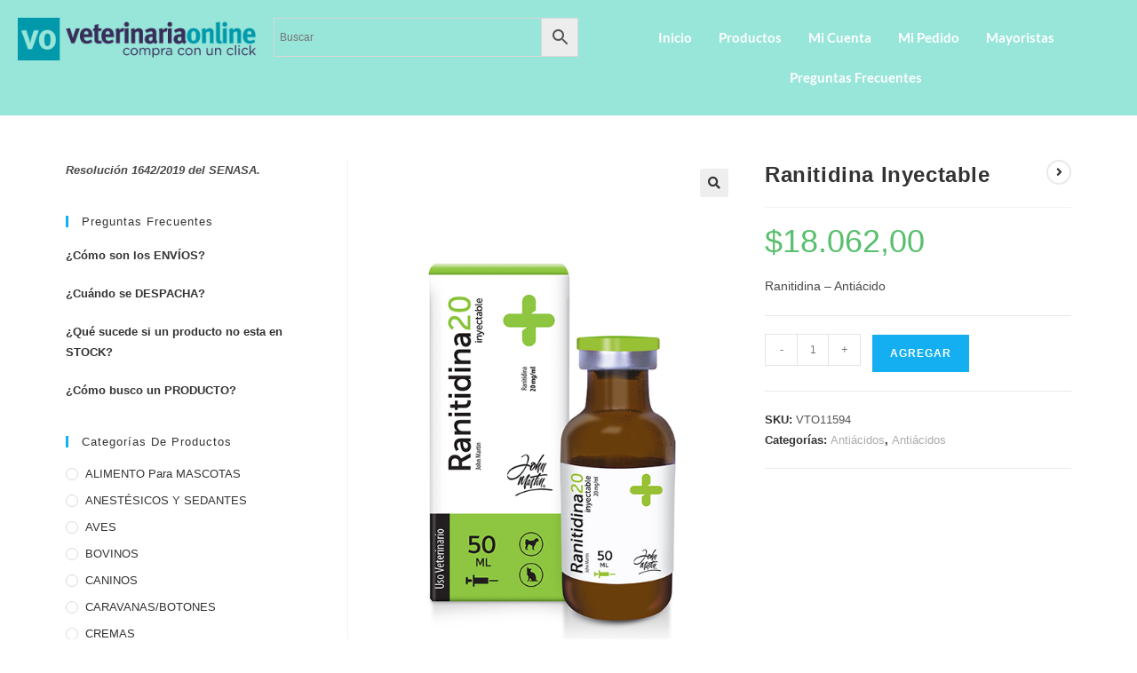

--- FILE ---
content_type: text/html; charset=UTF-8
request_url: https://veterinariaonline.com.ar/producto/ranitidina-inyectable/
body_size: 22395
content:
<!DOCTYPE html>
<html class="html" lang="es">
<head>
	<meta charset="UTF-8">
	<link rel="profile" href="https://gmpg.org/xfn/11">

	<title>Ranitidina Inyectable &#8211; Veterinaria Online</title>
<meta name='robots' content='max-image-preview:large' />
	<style>img:is([sizes="auto" i], [sizes^="auto," i]) { contain-intrinsic-size: 3000px 1500px }</style>
	<meta name="viewport" content="width=device-width, initial-scale=1"><link rel="alternate" type="application/rss+xml" title="Veterinaria Online &raquo; Feed" href="https://veterinariaonline.com.ar/feed/" />
<link rel="alternate" type="application/rss+xml" title="Veterinaria Online &raquo; Feed de los comentarios" href="https://veterinariaonline.com.ar/comments/feed/" />
<link rel="alternate" type="application/rss+xml" title="Veterinaria Online &raquo; Comentario Ranitidina Inyectable del feed" href="https://veterinariaonline.com.ar/producto/ranitidina-inyectable/feed/" />
<link rel='stylesheet' id='xt-icons-css' href='https://veterinariaonline.com.ar/wp-content/plugins/woo-floating-cart-lite/xt-framework/includes/customizer/controls/xt_icons/css/xt-icons.css?ver=2.5.6' media='all' />
<link rel='stylesheet' id='xt_framework_add-to-cart-css' href='https://veterinariaonline.com.ar/wp-content/plugins/woo-floating-cart-lite/xt-framework/includes/modules/add-to-cart/assets/css/add-to-cart.css?ver=2.5.6' media='all' />
<link rel='stylesheet' id='hfe-widgets-style-css' href='https://veterinariaonline.com.ar/wp-content/plugins/header-footer-elementor/inc/widgets-css/frontend.css?ver=2.7.0' media='all' />
<link rel='stylesheet' id='hfe-woo-product-grid-css' href='https://veterinariaonline.com.ar/wp-content/plugins/header-footer-elementor/inc/widgets-css/woo-products.css?ver=2.7.0' media='all' />
<link rel='stylesheet' id='wp-block-library-css' href='https://veterinariaonline.com.ar/wp-includes/css/dist/block-library/style.min.css?ver=6.8.3' media='all' />
<style id='wp-block-library-theme-inline-css'>
.wp-block-audio :where(figcaption){color:#555;font-size:13px;text-align:center}.is-dark-theme .wp-block-audio :where(figcaption){color:#ffffffa6}.wp-block-audio{margin:0 0 1em}.wp-block-code{border:1px solid #ccc;border-radius:4px;font-family:Menlo,Consolas,monaco,monospace;padding:.8em 1em}.wp-block-embed :where(figcaption){color:#555;font-size:13px;text-align:center}.is-dark-theme .wp-block-embed :where(figcaption){color:#ffffffa6}.wp-block-embed{margin:0 0 1em}.blocks-gallery-caption{color:#555;font-size:13px;text-align:center}.is-dark-theme .blocks-gallery-caption{color:#ffffffa6}:root :where(.wp-block-image figcaption){color:#555;font-size:13px;text-align:center}.is-dark-theme :root :where(.wp-block-image figcaption){color:#ffffffa6}.wp-block-image{margin:0 0 1em}.wp-block-pullquote{border-bottom:4px solid;border-top:4px solid;color:currentColor;margin-bottom:1.75em}.wp-block-pullquote cite,.wp-block-pullquote footer,.wp-block-pullquote__citation{color:currentColor;font-size:.8125em;font-style:normal;text-transform:uppercase}.wp-block-quote{border-left:.25em solid;margin:0 0 1.75em;padding-left:1em}.wp-block-quote cite,.wp-block-quote footer{color:currentColor;font-size:.8125em;font-style:normal;position:relative}.wp-block-quote:where(.has-text-align-right){border-left:none;border-right:.25em solid;padding-left:0;padding-right:1em}.wp-block-quote:where(.has-text-align-center){border:none;padding-left:0}.wp-block-quote.is-large,.wp-block-quote.is-style-large,.wp-block-quote:where(.is-style-plain){border:none}.wp-block-search .wp-block-search__label{font-weight:700}.wp-block-search__button{border:1px solid #ccc;padding:.375em .625em}:where(.wp-block-group.has-background){padding:1.25em 2.375em}.wp-block-separator.has-css-opacity{opacity:.4}.wp-block-separator{border:none;border-bottom:2px solid;margin-left:auto;margin-right:auto}.wp-block-separator.has-alpha-channel-opacity{opacity:1}.wp-block-separator:not(.is-style-wide):not(.is-style-dots){width:100px}.wp-block-separator.has-background:not(.is-style-dots){border-bottom:none;height:1px}.wp-block-separator.has-background:not(.is-style-wide):not(.is-style-dots){height:2px}.wp-block-table{margin:0 0 1em}.wp-block-table td,.wp-block-table th{word-break:normal}.wp-block-table :where(figcaption){color:#555;font-size:13px;text-align:center}.is-dark-theme .wp-block-table :where(figcaption){color:#ffffffa6}.wp-block-video :where(figcaption){color:#555;font-size:13px;text-align:center}.is-dark-theme .wp-block-video :where(figcaption){color:#ffffffa6}.wp-block-video{margin:0 0 1em}:root :where(.wp-block-template-part.has-background){margin-bottom:0;margin-top:0;padding:1.25em 2.375em}
</style>
<style id='classic-theme-styles-inline-css'>
/*! This file is auto-generated */
.wp-block-button__link{color:#fff;background-color:#32373c;border-radius:9999px;box-shadow:none;text-decoration:none;padding:calc(.667em + 2px) calc(1.333em + 2px);font-size:1.125em}.wp-block-file__button{background:#32373c;color:#fff;text-decoration:none}
</style>
<style id='global-styles-inline-css'>
:root{--wp--preset--aspect-ratio--square: 1;--wp--preset--aspect-ratio--4-3: 4/3;--wp--preset--aspect-ratio--3-4: 3/4;--wp--preset--aspect-ratio--3-2: 3/2;--wp--preset--aspect-ratio--2-3: 2/3;--wp--preset--aspect-ratio--16-9: 16/9;--wp--preset--aspect-ratio--9-16: 9/16;--wp--preset--color--black: #000000;--wp--preset--color--cyan-bluish-gray: #abb8c3;--wp--preset--color--white: #ffffff;--wp--preset--color--pale-pink: #f78da7;--wp--preset--color--vivid-red: #cf2e2e;--wp--preset--color--luminous-vivid-orange: #ff6900;--wp--preset--color--luminous-vivid-amber: #fcb900;--wp--preset--color--light-green-cyan: #7bdcb5;--wp--preset--color--vivid-green-cyan: #00d084;--wp--preset--color--pale-cyan-blue: #8ed1fc;--wp--preset--color--vivid-cyan-blue: #0693e3;--wp--preset--color--vivid-purple: #9b51e0;--wp--preset--gradient--vivid-cyan-blue-to-vivid-purple: linear-gradient(135deg,rgba(6,147,227,1) 0%,rgb(155,81,224) 100%);--wp--preset--gradient--light-green-cyan-to-vivid-green-cyan: linear-gradient(135deg,rgb(122,220,180) 0%,rgb(0,208,130) 100%);--wp--preset--gradient--luminous-vivid-amber-to-luminous-vivid-orange: linear-gradient(135deg,rgba(252,185,0,1) 0%,rgba(255,105,0,1) 100%);--wp--preset--gradient--luminous-vivid-orange-to-vivid-red: linear-gradient(135deg,rgba(255,105,0,1) 0%,rgb(207,46,46) 100%);--wp--preset--gradient--very-light-gray-to-cyan-bluish-gray: linear-gradient(135deg,rgb(238,238,238) 0%,rgb(169,184,195) 100%);--wp--preset--gradient--cool-to-warm-spectrum: linear-gradient(135deg,rgb(74,234,220) 0%,rgb(151,120,209) 20%,rgb(207,42,186) 40%,rgb(238,44,130) 60%,rgb(251,105,98) 80%,rgb(254,248,76) 100%);--wp--preset--gradient--blush-light-purple: linear-gradient(135deg,rgb(255,206,236) 0%,rgb(152,150,240) 100%);--wp--preset--gradient--blush-bordeaux: linear-gradient(135deg,rgb(254,205,165) 0%,rgb(254,45,45) 50%,rgb(107,0,62) 100%);--wp--preset--gradient--luminous-dusk: linear-gradient(135deg,rgb(255,203,112) 0%,rgb(199,81,192) 50%,rgb(65,88,208) 100%);--wp--preset--gradient--pale-ocean: linear-gradient(135deg,rgb(255,245,203) 0%,rgb(182,227,212) 50%,rgb(51,167,181) 100%);--wp--preset--gradient--electric-grass: linear-gradient(135deg,rgb(202,248,128) 0%,rgb(113,206,126) 100%);--wp--preset--gradient--midnight: linear-gradient(135deg,rgb(2,3,129) 0%,rgb(40,116,252) 100%);--wp--preset--font-size--small: 13px;--wp--preset--font-size--medium: 20px;--wp--preset--font-size--large: 36px;--wp--preset--font-size--x-large: 42px;--wp--preset--spacing--20: 0.44rem;--wp--preset--spacing--30: 0.67rem;--wp--preset--spacing--40: 1rem;--wp--preset--spacing--50: 1.5rem;--wp--preset--spacing--60: 2.25rem;--wp--preset--spacing--70: 3.38rem;--wp--preset--spacing--80: 5.06rem;--wp--preset--shadow--natural: 6px 6px 9px rgba(0, 0, 0, 0.2);--wp--preset--shadow--deep: 12px 12px 50px rgba(0, 0, 0, 0.4);--wp--preset--shadow--sharp: 6px 6px 0px rgba(0, 0, 0, 0.2);--wp--preset--shadow--outlined: 6px 6px 0px -3px rgba(255, 255, 255, 1), 6px 6px rgba(0, 0, 0, 1);--wp--preset--shadow--crisp: 6px 6px 0px rgba(0, 0, 0, 1);}:where(.is-layout-flex){gap: 0.5em;}:where(.is-layout-grid){gap: 0.5em;}body .is-layout-flex{display: flex;}.is-layout-flex{flex-wrap: wrap;align-items: center;}.is-layout-flex > :is(*, div){margin: 0;}body .is-layout-grid{display: grid;}.is-layout-grid > :is(*, div){margin: 0;}:where(.wp-block-columns.is-layout-flex){gap: 2em;}:where(.wp-block-columns.is-layout-grid){gap: 2em;}:where(.wp-block-post-template.is-layout-flex){gap: 1.25em;}:where(.wp-block-post-template.is-layout-grid){gap: 1.25em;}.has-black-color{color: var(--wp--preset--color--black) !important;}.has-cyan-bluish-gray-color{color: var(--wp--preset--color--cyan-bluish-gray) !important;}.has-white-color{color: var(--wp--preset--color--white) !important;}.has-pale-pink-color{color: var(--wp--preset--color--pale-pink) !important;}.has-vivid-red-color{color: var(--wp--preset--color--vivid-red) !important;}.has-luminous-vivid-orange-color{color: var(--wp--preset--color--luminous-vivid-orange) !important;}.has-luminous-vivid-amber-color{color: var(--wp--preset--color--luminous-vivid-amber) !important;}.has-light-green-cyan-color{color: var(--wp--preset--color--light-green-cyan) !important;}.has-vivid-green-cyan-color{color: var(--wp--preset--color--vivid-green-cyan) !important;}.has-pale-cyan-blue-color{color: var(--wp--preset--color--pale-cyan-blue) !important;}.has-vivid-cyan-blue-color{color: var(--wp--preset--color--vivid-cyan-blue) !important;}.has-vivid-purple-color{color: var(--wp--preset--color--vivid-purple) !important;}.has-black-background-color{background-color: var(--wp--preset--color--black) !important;}.has-cyan-bluish-gray-background-color{background-color: var(--wp--preset--color--cyan-bluish-gray) !important;}.has-white-background-color{background-color: var(--wp--preset--color--white) !important;}.has-pale-pink-background-color{background-color: var(--wp--preset--color--pale-pink) !important;}.has-vivid-red-background-color{background-color: var(--wp--preset--color--vivid-red) !important;}.has-luminous-vivid-orange-background-color{background-color: var(--wp--preset--color--luminous-vivid-orange) !important;}.has-luminous-vivid-amber-background-color{background-color: var(--wp--preset--color--luminous-vivid-amber) !important;}.has-light-green-cyan-background-color{background-color: var(--wp--preset--color--light-green-cyan) !important;}.has-vivid-green-cyan-background-color{background-color: var(--wp--preset--color--vivid-green-cyan) !important;}.has-pale-cyan-blue-background-color{background-color: var(--wp--preset--color--pale-cyan-blue) !important;}.has-vivid-cyan-blue-background-color{background-color: var(--wp--preset--color--vivid-cyan-blue) !important;}.has-vivid-purple-background-color{background-color: var(--wp--preset--color--vivid-purple) !important;}.has-black-border-color{border-color: var(--wp--preset--color--black) !important;}.has-cyan-bluish-gray-border-color{border-color: var(--wp--preset--color--cyan-bluish-gray) !important;}.has-white-border-color{border-color: var(--wp--preset--color--white) !important;}.has-pale-pink-border-color{border-color: var(--wp--preset--color--pale-pink) !important;}.has-vivid-red-border-color{border-color: var(--wp--preset--color--vivid-red) !important;}.has-luminous-vivid-orange-border-color{border-color: var(--wp--preset--color--luminous-vivid-orange) !important;}.has-luminous-vivid-amber-border-color{border-color: var(--wp--preset--color--luminous-vivid-amber) !important;}.has-light-green-cyan-border-color{border-color: var(--wp--preset--color--light-green-cyan) !important;}.has-vivid-green-cyan-border-color{border-color: var(--wp--preset--color--vivid-green-cyan) !important;}.has-pale-cyan-blue-border-color{border-color: var(--wp--preset--color--pale-cyan-blue) !important;}.has-vivid-cyan-blue-border-color{border-color: var(--wp--preset--color--vivid-cyan-blue) !important;}.has-vivid-purple-border-color{border-color: var(--wp--preset--color--vivid-purple) !important;}.has-vivid-cyan-blue-to-vivid-purple-gradient-background{background: var(--wp--preset--gradient--vivid-cyan-blue-to-vivid-purple) !important;}.has-light-green-cyan-to-vivid-green-cyan-gradient-background{background: var(--wp--preset--gradient--light-green-cyan-to-vivid-green-cyan) !important;}.has-luminous-vivid-amber-to-luminous-vivid-orange-gradient-background{background: var(--wp--preset--gradient--luminous-vivid-amber-to-luminous-vivid-orange) !important;}.has-luminous-vivid-orange-to-vivid-red-gradient-background{background: var(--wp--preset--gradient--luminous-vivid-orange-to-vivid-red) !important;}.has-very-light-gray-to-cyan-bluish-gray-gradient-background{background: var(--wp--preset--gradient--very-light-gray-to-cyan-bluish-gray) !important;}.has-cool-to-warm-spectrum-gradient-background{background: var(--wp--preset--gradient--cool-to-warm-spectrum) !important;}.has-blush-light-purple-gradient-background{background: var(--wp--preset--gradient--blush-light-purple) !important;}.has-blush-bordeaux-gradient-background{background: var(--wp--preset--gradient--blush-bordeaux) !important;}.has-luminous-dusk-gradient-background{background: var(--wp--preset--gradient--luminous-dusk) !important;}.has-pale-ocean-gradient-background{background: var(--wp--preset--gradient--pale-ocean) !important;}.has-electric-grass-gradient-background{background: var(--wp--preset--gradient--electric-grass) !important;}.has-midnight-gradient-background{background: var(--wp--preset--gradient--midnight) !important;}.has-small-font-size{font-size: var(--wp--preset--font-size--small) !important;}.has-medium-font-size{font-size: var(--wp--preset--font-size--medium) !important;}.has-large-font-size{font-size: var(--wp--preset--font-size--large) !important;}.has-x-large-font-size{font-size: var(--wp--preset--font-size--x-large) !important;}
:where(.wp-block-post-template.is-layout-flex){gap: 1.25em;}:where(.wp-block-post-template.is-layout-grid){gap: 1.25em;}
:where(.wp-block-columns.is-layout-flex){gap: 2em;}:where(.wp-block-columns.is-layout-grid){gap: 2em;}
:root :where(.wp-block-pullquote){font-size: 1.5em;line-height: 1.6;}
</style>
<link rel='stylesheet' id='shortcode-css' href='https://veterinariaonline.com.ar/wp-content/plugins/wd_shortcode/css/shortcode.css?ver=6.8.3' media='all' />
<link rel='stylesheet' id='bootstrap-theme.css-css' href='https://veterinariaonline.com.ar/wp-content/plugins/wd_shortcode/css/bootstrap-theme.css?ver=6.8.3' media='all' />
<link rel='stylesheet' id='bootstrap-css' href='https://veterinariaonline.com.ar/wp-content/plugins/wd_shortcode/css/bootstrap.css?ver=6.8.3' media='all' />
<link rel='stylesheet' id='font-awesome-css' href='https://veterinariaonline.com.ar/wp-content/themes/oceanwp/assets/fonts/fontawesome/css/all.min.css?ver=6.7.2' media='all' />
<link rel='stylesheet' id='owl.carousel-css' href='https://veterinariaonline.com.ar/wp-content/plugins/wd_shortcode/css/owl.carousel.css?ver=6.8.3' media='all' />
<link rel='stylesheet' id='photoswipe-css' href='https://veterinariaonline.com.ar/wp-content/plugins/woocommerce/assets/css/photoswipe/photoswipe.min.css?ver=10.3.7' media='all' />
<link rel='stylesheet' id='photoswipe-default-skin-css' href='https://veterinariaonline.com.ar/wp-content/plugins/woocommerce/assets/css/photoswipe/default-skin/default-skin.min.css?ver=10.3.7' media='all' />
<style id='woocommerce-inline-inline-css'>
.woocommerce form .form-row .required { visibility: visible; }
</style>
<link rel='stylesheet' id='aws-style-css' href='https://veterinariaonline.com.ar/wp-content/plugins/advanced-woo-search/assets/css/common.min.css?ver=3.48' media='all' />
<link rel='stylesheet' id='hfe-style-css' href='https://veterinariaonline.com.ar/wp-content/plugins/header-footer-elementor/assets/css/header-footer-elementor.css?ver=2.7.0' media='all' />
<link rel='stylesheet' id='elementor-frontend-css' href='https://veterinariaonline.com.ar/wp-content/plugins/elementor/assets/css/frontend.min.css?ver=3.33.1' media='all' />
<link rel='stylesheet' id='elementor-post-27627-css' href='https://veterinariaonline.com.ar/wp-content/uploads/elementor/css/post-27627.css?ver=1769197242' media='all' />
<link rel='stylesheet' id='elementor-post-17140-css' href='https://veterinariaonline.com.ar/wp-content/uploads/elementor/css/post-17140.css?ver=1769197242' media='all' />
<link rel='stylesheet' id='xtfw_notice-css' href='https://veterinariaonline.com.ar/wp-content/plugins/woo-floating-cart-lite/xt-framework/includes/notices/assets/css/frontend-notices.css?ver=2.5.6' media='all' />
<link rel='stylesheet' id='xt-woo-floating-cart-css' href='https://veterinariaonline.com.ar/wp-content/plugins/woo-floating-cart-lite/public/assets/css/frontend.css?ver=2.8.7' media='all' />
<link rel='stylesheet' id='brands-styles-css' href='https://veterinariaonline.com.ar/wp-content/plugins/woocommerce/assets/css/brands.css?ver=10.3.7' media='all' />
<link rel='stylesheet' id='oceanwp-woo-mini-cart-css' href='https://veterinariaonline.com.ar/wp-content/themes/oceanwp/assets/css/woo/woo-mini-cart.min.css?ver=6.8.3' media='all' />
<link rel='stylesheet' id='simple-line-icons-css' href='https://veterinariaonline.com.ar/wp-content/themes/oceanwp/assets/css/third/simple-line-icons.min.css?ver=2.4.0' media='all' />
<link rel='stylesheet' id='oceanwp-style-css' href='https://veterinariaonline.com.ar/wp-content/themes/oceanwp/assets/css/style.min.css?ver=4.1.3' media='all' />
<link rel='stylesheet' id='hfe-elementor-icons-css' href='https://veterinariaonline.com.ar/wp-content/plugins/elementor/assets/lib/eicons/css/elementor-icons.min.css?ver=5.34.0' media='all' />
<link rel='stylesheet' id='hfe-icons-list-css' href='https://veterinariaonline.com.ar/wp-content/plugins/elementor/assets/css/widget-icon-list.min.css?ver=3.24.3' media='all' />
<link rel='stylesheet' id='hfe-social-icons-css' href='https://veterinariaonline.com.ar/wp-content/plugins/elementor/assets/css/widget-social-icons.min.css?ver=3.24.0' media='all' />
<link rel='stylesheet' id='hfe-social-share-icons-brands-css' href='https://veterinariaonline.com.ar/wp-content/plugins/elementor/assets/lib/font-awesome/css/brands.css?ver=5.15.3' media='all' />
<link rel='stylesheet' id='hfe-social-share-icons-fontawesome-css' href='https://veterinariaonline.com.ar/wp-content/plugins/elementor/assets/lib/font-awesome/css/fontawesome.css?ver=5.15.3' media='all' />
<link rel='stylesheet' id='hfe-nav-menu-icons-css' href='https://veterinariaonline.com.ar/wp-content/plugins/elementor/assets/lib/font-awesome/css/solid.css?ver=5.15.3' media='all' />
<link rel='stylesheet' id='hfe-widget-blockquote-css' href='https://veterinariaonline.com.ar/wp-content/plugins/elementor-pro/assets/css/widget-blockquote.min.css?ver=3.25.0' media='all' />
<link rel='stylesheet' id='hfe-mega-menu-css' href='https://veterinariaonline.com.ar/wp-content/plugins/elementor-pro/assets/css/widget-mega-menu.min.css?ver=3.26.2' media='all' />
<link rel='stylesheet' id='hfe-nav-menu-widget-css' href='https://veterinariaonline.com.ar/wp-content/plugins/elementor-pro/assets/css/widget-nav-menu.min.css?ver=3.26.0' media='all' />
<link rel='stylesheet' id='oceanwp-woocommerce-css' href='https://veterinariaonline.com.ar/wp-content/themes/oceanwp/assets/css/woo/woocommerce.min.css?ver=6.8.3' media='all' />
<link rel='stylesheet' id='oceanwp-woo-star-font-css' href='https://veterinariaonline.com.ar/wp-content/themes/oceanwp/assets/css/woo/woo-star-font.min.css?ver=6.8.3' media='all' />
<link rel='stylesheet' id='oceanwp-woo-floating-bar-css' href='https://veterinariaonline.com.ar/wp-content/themes/oceanwp/assets/css/woo/woo-floating-bar.min.css?ver=6.8.3' media='all' />
<link rel='stylesheet' id='oe-widgets-style-css' href='https://veterinariaonline.com.ar/wp-content/plugins/ocean-extra/assets/css/widgets.css?ver=6.8.3' media='all' />
<link rel='stylesheet' id='elementor-gf-local-roboto-css' href='https://veterinariaonline.com.ar/wp-content/uploads/elementor/google-fonts/css/roboto.css?ver=1754387900' media='all' />
<link rel='stylesheet' id='elementor-gf-robotoslab-css' href='https://fonts.googleapis.com/css?family=Roboto+Slab:100,100italic,200,200italic,300,300italic,400,400italic,500,500italic,600,600italic,700,700italic,800,800italic,900,900italic&#038;display=auto' media='all' />
<link rel='stylesheet' id='elementor-gf-local-lato-css' href='https://veterinariaonline.com.ar/wp-content/uploads/elementor/google-fonts/css/lato.css?ver=1754349618' media='all' />
<script src="https://veterinariaonline.com.ar/wp-includes/js/jquery/jquery.min.js?ver=3.7.1" id="jquery-core-js"></script>
<script src="https://veterinariaonline.com.ar/wp-includes/js/jquery/jquery-migrate.min.js?ver=3.4.1" id="jquery-migrate-js"></script>
<script id="jquery-js-after">
!function($){"use strict";$(document).ready(function(){$(this).scrollTop()>100&&$(".hfe-scroll-to-top-wrap").removeClass("hfe-scroll-to-top-hide"),$(window).scroll(function(){$(this).scrollTop()<100?$(".hfe-scroll-to-top-wrap").fadeOut(300):$(".hfe-scroll-to-top-wrap").fadeIn(300)}),$(".hfe-scroll-to-top-wrap").on("click",function(){$("html, body").animate({scrollTop:0},300);return!1})})}(jQuery);
!function($){'use strict';$(document).ready(function(){var bar=$('.hfe-reading-progress-bar');if(!bar.length)return;$(window).on('scroll',function(){var s=$(window).scrollTop(),d=$(document).height()-$(window).height(),p=d? s/d*100:0;bar.css('width',p+'%')});});}(jQuery);
</script>
<script id="xtfw-inline-js-after">
window.XT = (typeof window.XT !== "undefined") ? window.XT : {};
        
                    XT.isTouchDevice = function () {
                        return ("ontouchstart" in document.documentElement);
                    };
                    
                    (function( $ ) {
                        if (XT.isTouchDevice()) {
                            $("html").addClass("xtfw-touchevents");
                        }else{        
                            $("html").addClass("xtfw-no-touchevents");
                        }
                    })( jQuery );
</script>
<script src="https://veterinariaonline.com.ar/wp-content/plugins/woo-floating-cart-lite/xt-framework/assets/js/jquery.ajaxqueue-min.js?ver=2.5.6" id="xt-jquery-ajaxqueue-js"></script>
<script src="https://veterinariaonline.com.ar/wp-content/plugins/woocommerce/assets/js/jquery-blockui/jquery.blockUI.min.js?ver=2.7.0-wc.10.3.7" id="wc-jquery-blockui-js" data-wp-strategy="defer"></script>
<script id="wc-add-to-cart-js-extra">
var wc_add_to_cart_params = {"ajax_url":"\/wp-admin\/admin-ajax.php","wc_ajax_url":"\/?wc-ajax=%%endpoint%%","i18n_view_cart":"Ver carrito","cart_url":"https:\/\/veterinariaonline.com.ar\/cart\/","is_cart":"","cart_redirect_after_add":"no"};
</script>
<script src="https://veterinariaonline.com.ar/wp-content/plugins/woocommerce/assets/js/frontend/add-to-cart.min.js?ver=10.3.7" id="wc-add-to-cart-js" data-wp-strategy="defer"></script>
<script id="xt_framework_add-to-cart-js-extra">
var XT_ATC = {"customizerConfigId":"xt_framework_add-to-cart","ajaxUrl":"https:\/\/veterinariaonline.com.ar\/?wc-ajax=%%endpoint%%","ajaxAddToCart":"1","ajaxSinglePageAddToCart":"1","singleRefreshFragments":"","singleScrollToNotice":"1","singleScrollToNoticeTimeout":"","isProductPage":"1","overrideSpinner":"","spinnerIcon":"","checkmarkIcon":"","redirectionEnabled":"","redirectionTo":"https:\/\/veterinariaonline.com.ar\/cart\/"};
</script>
<script src="https://veterinariaonline.com.ar/wp-content/plugins/woo-floating-cart-lite/xt-framework/includes/modules/add-to-cart/assets/js/add-to-cart-min.js?ver=2.5.6" id="xt_framework_add-to-cart-js"></script>
<script src="https://veterinariaonline.com.ar/wp-content/plugins/wd_shortcode/js/bootstrap.js?ver=6.8.3" id="bootstrap-js"></script>
<script src="https://veterinariaonline.com.ar/wp-content/plugins/woocommerce/assets/js/zoom/jquery.zoom.min.js?ver=1.7.21-wc.10.3.7" id="wc-zoom-js" defer data-wp-strategy="defer"></script>
<script src="https://veterinariaonline.com.ar/wp-content/plugins/woocommerce/assets/js/flexslider/jquery.flexslider.min.js?ver=2.7.2-wc.10.3.7" id="wc-flexslider-js" defer data-wp-strategy="defer"></script>
<script src="https://veterinariaonline.com.ar/wp-content/plugins/woocommerce/assets/js/photoswipe/photoswipe.min.js?ver=4.1.1-wc.10.3.7" id="wc-photoswipe-js" defer data-wp-strategy="defer"></script>
<script src="https://veterinariaonline.com.ar/wp-content/plugins/woocommerce/assets/js/photoswipe/photoswipe-ui-default.min.js?ver=4.1.1-wc.10.3.7" id="wc-photoswipe-ui-default-js" defer data-wp-strategy="defer"></script>
<script id="wc-single-product-js-extra">
var wc_single_product_params = {"i18n_required_rating_text":"Por favor elige una puntuaci\u00f3n","i18n_rating_options":["1 de 5 estrellas","2 de 5 estrellas","3 de 5 estrellas","4 de 5 estrellas","5 de 5 estrellas"],"i18n_product_gallery_trigger_text":"Ver galer\u00eda de im\u00e1genes a pantalla completa","review_rating_required":"yes","flexslider":{"rtl":false,"animation":"slide","smoothHeight":true,"directionNav":false,"controlNav":"thumbnails","slideshow":false,"animationSpeed":500,"animationLoop":false,"allowOneSlide":false},"zoom_enabled":"1","zoom_options":[],"photoswipe_enabled":"1","photoswipe_options":{"shareEl":false,"closeOnScroll":false,"history":false,"hideAnimationDuration":0,"showAnimationDuration":0},"flexslider_enabled":"1"};
</script>
<script src="https://veterinariaonline.com.ar/wp-content/plugins/woocommerce/assets/js/frontend/single-product.min.js?ver=10.3.7" id="wc-single-product-js" defer data-wp-strategy="defer"></script>
<script src="https://veterinariaonline.com.ar/wp-content/plugins/woocommerce/assets/js/js-cookie/js.cookie.min.js?ver=2.1.4-wc.10.3.7" id="wc-js-cookie-js" defer data-wp-strategy="defer"></script>
<script id="woocommerce-js-extra">
var woocommerce_params = {"ajax_url":"\/wp-admin\/admin-ajax.php","wc_ajax_url":"\/?wc-ajax=%%endpoint%%","i18n_password_show":"Mostrar contrase\u00f1a","i18n_password_hide":"Ocultar contrase\u00f1a"};
</script>
<script src="https://veterinariaonline.com.ar/wp-content/plugins/woocommerce/assets/js/frontend/woocommerce.min.js?ver=10.3.7" id="woocommerce-js" defer data-wp-strategy="defer"></script>
<script src="https://veterinariaonline.com.ar/wp-content/plugins/woo-floating-cart-lite/public/assets/vendors/bodyScrollLock-min.js?ver=2.8.7" id="xt-body-scroll-lock-js"></script>
<script id="wc-cart-fragments-js-extra">
var wc_cart_fragments_params = {"ajax_url":"\/wp-admin\/admin-ajax.php","wc_ajax_url":"\/?wc-ajax=%%endpoint%%","cart_hash_key":"wc_cart_hash_c54401de1d780e770c32f8c99fa83f2c","fragment_name":"wc_fragments_c54401de1d780e770c32f8c99fa83f2c","request_timeout":"5000"};
</script>
<script src="https://veterinariaonline.com.ar/wp-content/plugins/woocommerce/assets/js/frontend/cart-fragments.min.js?ver=10.3.7" id="wc-cart-fragments-js" defer data-wp-strategy="defer"></script>
<link rel="https://api.w.org/" href="https://veterinariaonline.com.ar/wp-json/" /><link rel="alternate" title="JSON" type="application/json" href="https://veterinariaonline.com.ar/wp-json/wp/v2/product/10753" /><link rel="EditURI" type="application/rsd+xml" title="RSD" href="https://veterinariaonline.com.ar/xmlrpc.php?rsd" />
<meta name="generator" content="WordPress 6.8.3" />
<meta name="generator" content="WooCommerce 10.3.7" />
<link rel="canonical" href="https://veterinariaonline.com.ar/producto/ranitidina-inyectable/" />
<link rel='shortlink' href='https://veterinariaonline.com.ar/?p=10753' />
<link rel="alternate" title="oEmbed (JSON)" type="application/json+oembed" href="https://veterinariaonline.com.ar/wp-json/oembed/1.0/embed?url=https%3A%2F%2Fveterinariaonline.com.ar%2Fproducto%2Franitidina-inyectable%2F" />
<link rel="alternate" title="oEmbed (XML)" type="text/xml+oembed" href="https://veterinariaonline.com.ar/wp-json/oembed/1.0/embed?url=https%3A%2F%2Fveterinariaonline.com.ar%2Fproducto%2Franitidina-inyectable%2F&#038;format=xml" />
	<noscript><style>.woocommerce-product-gallery{ opacity: 1 !important; }</style></noscript>
	<meta name="generator" content="Elementor 3.33.1; features: e_font_icon_svg, additional_custom_breakpoints; settings: css_print_method-external, google_font-enabled, font_display-auto">
			<style>
				.e-con.e-parent:nth-of-type(n+4):not(.e-lazyloaded):not(.e-no-lazyload),
				.e-con.e-parent:nth-of-type(n+4):not(.e-lazyloaded):not(.e-no-lazyload) * {
					background-image: none !important;
				}
				@media screen and (max-height: 1024px) {
					.e-con.e-parent:nth-of-type(n+3):not(.e-lazyloaded):not(.e-no-lazyload),
					.e-con.e-parent:nth-of-type(n+3):not(.e-lazyloaded):not(.e-no-lazyload) * {
						background-image: none !important;
					}
				}
				@media screen and (max-height: 640px) {
					.e-con.e-parent:nth-of-type(n+2):not(.e-lazyloaded):not(.e-no-lazyload),
					.e-con.e-parent:nth-of-type(n+2):not(.e-lazyloaded):not(.e-no-lazyload) * {
						background-image: none !important;
					}
				}
			</style>
			<link rel="icon" href="https://veterinariaonline.com.ar/wp-content/uploads/2014/12/cropped-LogoSitio-32x32.png" sizes="32x32" />
<link rel="icon" href="https://veterinariaonline.com.ar/wp-content/uploads/2014/12/cropped-LogoSitio-192x192.png" sizes="192x192" />
<link rel="apple-touch-icon" href="https://veterinariaonline.com.ar/wp-content/uploads/2014/12/cropped-LogoSitio-180x180.png" />
<meta name="msapplication-TileImage" content="https://veterinariaonline.com.ar/wp-content/uploads/2014/12/cropped-LogoSitio-270x270.png" />
		<style id="wp-custom-css">
			.woocommerce .shop-short-description{display:none !important}		</style>
		<!-- OceanWP CSS -->
<style type="text/css">
/* Colors */body .theme-button,body input[type="submit"],body button[type="submit"],body button,body .button,body div.wpforms-container-full .wpforms-form input[type=submit],body div.wpforms-container-full .wpforms-form button[type=submit],body div.wpforms-container-full .wpforms-form .wpforms-page-button,.woocommerce-cart .wp-element-button,.woocommerce-checkout .wp-element-button,.wp-block-button__link{border-color:#ffffff}body .theme-button:hover,body input[type="submit"]:hover,body button[type="submit"]:hover,body button:hover,body .button:hover,body div.wpforms-container-full .wpforms-form input[type=submit]:hover,body div.wpforms-container-full .wpforms-form input[type=submit]:active,body div.wpforms-container-full .wpforms-form button[type=submit]:hover,body div.wpforms-container-full .wpforms-form button[type=submit]:active,body div.wpforms-container-full .wpforms-form .wpforms-page-button:hover,body div.wpforms-container-full .wpforms-form .wpforms-page-button:active,.woocommerce-cart .wp-element-button:hover,.woocommerce-checkout .wp-element-button:hover,.wp-block-button__link:hover{border-color:#ffffff}/* OceanWP Style Settings CSS */.theme-button,input[type="submit"],button[type="submit"],button,.button,body div.wpforms-container-full .wpforms-form input[type=submit],body div.wpforms-container-full .wpforms-form button[type=submit],body div.wpforms-container-full .wpforms-form .wpforms-page-button{border-style:solid}.theme-button,input[type="submit"],button[type="submit"],button,.button,body div.wpforms-container-full .wpforms-form input[type=submit],body div.wpforms-container-full .wpforms-form button[type=submit],body div.wpforms-container-full .wpforms-form .wpforms-page-button{border-width:1px}form input[type="text"],form input[type="password"],form input[type="email"],form input[type="url"],form input[type="date"],form input[type="month"],form input[type="time"],form input[type="datetime"],form input[type="datetime-local"],form input[type="week"],form input[type="number"],form input[type="search"],form input[type="tel"],form input[type="color"],form select,form textarea,.woocommerce .woocommerce-checkout .select2-container--default .select2-selection--single{border-style:solid}body div.wpforms-container-full .wpforms-form input[type=date],body div.wpforms-container-full .wpforms-form input[type=datetime],body div.wpforms-container-full .wpforms-form input[type=datetime-local],body div.wpforms-container-full .wpforms-form input[type=email],body div.wpforms-container-full .wpforms-form input[type=month],body div.wpforms-container-full .wpforms-form input[type=number],body div.wpforms-container-full .wpforms-form input[type=password],body div.wpforms-container-full .wpforms-form input[type=range],body div.wpforms-container-full .wpforms-form input[type=search],body div.wpforms-container-full .wpforms-form input[type=tel],body div.wpforms-container-full .wpforms-form input[type=text],body div.wpforms-container-full .wpforms-form input[type=time],body div.wpforms-container-full .wpforms-form input[type=url],body div.wpforms-container-full .wpforms-form input[type=week],body div.wpforms-container-full .wpforms-form select,body div.wpforms-container-full .wpforms-form textarea{border-style:solid}form input[type="text"],form input[type="password"],form input[type="email"],form input[type="url"],form input[type="date"],form input[type="month"],form input[type="time"],form input[type="datetime"],form input[type="datetime-local"],form input[type="week"],form input[type="number"],form input[type="search"],form input[type="tel"],form input[type="color"],form select,form textarea{border-radius:3px}body div.wpforms-container-full .wpforms-form input[type=date],body div.wpforms-container-full .wpforms-form input[type=datetime],body div.wpforms-container-full .wpforms-form input[type=datetime-local],body div.wpforms-container-full .wpforms-form input[type=email],body div.wpforms-container-full .wpforms-form input[type=month],body div.wpforms-container-full .wpforms-form input[type=number],body div.wpforms-container-full .wpforms-form input[type=password],body div.wpforms-container-full .wpforms-form input[type=range],body div.wpforms-container-full .wpforms-form input[type=search],body div.wpforms-container-full .wpforms-form input[type=tel],body div.wpforms-container-full .wpforms-form input[type=text],body div.wpforms-container-full .wpforms-form input[type=time],body div.wpforms-container-full .wpforms-form input[type=url],body div.wpforms-container-full .wpforms-form input[type=week],body div.wpforms-container-full .wpforms-form select,body div.wpforms-container-full .wpforms-form textarea{border-radius:3px}/* Header */#site-header.has-header-media .overlay-header-media{background-color:rgba(0,0,0,0.5)}/* Blog CSS */.ocean-single-post-header ul.meta-item li a:hover{color:#333333}/* WooCommerce */.owp-floating-bar form.cart .quantity .minus:hover,.owp-floating-bar form.cart .quantity .plus:hover{color:#ffffff}#owp-checkout-timeline .timeline-step{color:#cccccc}#owp-checkout-timeline .timeline-step{border-color:#cccccc}.woocommerce ul.products li.product .price,.woocommerce ul.products li.product .price .amount{color:#dd3333}.woocommerce ul.products li.product .button,.woocommerce ul.products li.product .product-inner .added_to_cart,.woocommerce ul.products li.product:not(.product-category) .image-wrap .button{background-color:#1e73be}.woocommerce ul.products li.product .button,.woocommerce ul.products li.product .product-inner .added_to_cart,.woocommerce ul.products li.product:not(.product-category) .image-wrap .button{color:#ffffff}/* Typography */body{font-size:14px;line-height:1.8}h1,h2,h3,h4,h5,h6,.theme-heading,.widget-title,.oceanwp-widget-recent-posts-title,.comment-reply-title,.entry-title,.sidebar-box .widget-title{line-height:1.4}h1{font-size:23px;line-height:1.4}h2{font-size:20px;line-height:1.4}h3{font-size:18px;line-height:1.4}h4{font-size:17px;line-height:1.4}h5{font-size:14px;line-height:1.4}h6{font-size:15px;line-height:1.4}.page-header .page-header-title,.page-header.background-image-page-header .page-header-title{font-size:32px;line-height:1.4}.page-header .page-subheading{font-size:15px;line-height:1.8}.site-breadcrumbs,.site-breadcrumbs a{font-size:13px;line-height:1.4}#top-bar-content,#top-bar-social-alt{font-size:12px;line-height:1.8}#site-logo a.site-logo-text{font-size:24px;line-height:1.8}.dropdown-menu ul li a.menu-link,#site-header.full_screen-header .fs-dropdown-menu ul.sub-menu li a{font-size:12px;line-height:1.2;letter-spacing:.6px}.sidr-class-dropdown-menu li a,a.sidr-class-toggle-sidr-close,#mobile-dropdown ul li a,body #mobile-fullscreen ul li a{font-size:15px;line-height:1.8}.blog-entry.post .blog-entry-header .entry-title a{font-size:24px;line-height:1.4}.ocean-single-post-header .single-post-title{font-size:34px;line-height:1.4;letter-spacing:.6px}.ocean-single-post-header ul.meta-item li,.ocean-single-post-header ul.meta-item li a{font-size:13px;line-height:1.4;letter-spacing:.6px}.ocean-single-post-header .post-author-name,.ocean-single-post-header .post-author-name a{font-size:14px;line-height:1.4;letter-spacing:.6px}.ocean-single-post-header .post-author-description{font-size:12px;line-height:1.4;letter-spacing:.6px}.single-post .entry-title{line-height:1.4;letter-spacing:.6px}.single-post ul.meta li,.single-post ul.meta li a{font-size:14px;line-height:1.4;letter-spacing:.6px}.sidebar-box .widget-title,.sidebar-box.widget_block .wp-block-heading{font-size:13px;line-height:1;letter-spacing:1px}#footer-widgets .footer-box .widget-title{font-size:13px;line-height:1;letter-spacing:1px}#footer-bottom #copyright{font-size:12px;line-height:1}#footer-bottom #footer-bottom-menu{font-size:12px;line-height:1}.woocommerce-store-notice.demo_store{line-height:2;letter-spacing:1.5px}.demo_store .woocommerce-store-notice__dismiss-link{line-height:2;letter-spacing:1.5px}.woocommerce ul.products li.product li.title h2,.woocommerce ul.products li.product li.title a{font-size:14px;line-height:1.5}.woocommerce ul.products li.product li.category,.woocommerce ul.products li.product li.category a{font-size:12px;line-height:1}.woocommerce ul.products li.product .price{font-size:18px;line-height:1}.woocommerce ul.products li.product .button,.woocommerce ul.products li.product .product-inner .added_to_cart{font-size:12px;line-height:1.5;letter-spacing:1px}.woocommerce ul.products li.owp-woo-cond-notice span,.woocommerce ul.products li.owp-woo-cond-notice a{font-size:16px;line-height:1;letter-spacing:1px;font-weight:600;text-transform:capitalize}.woocommerce div.product .product_title{font-size:24px;line-height:1.4;letter-spacing:.6px}.woocommerce div.product p.price{font-size:36px;line-height:1}.woocommerce .owp-btn-normal .summary form button.button,.woocommerce .owp-btn-big .summary form button.button,.woocommerce .owp-btn-very-big .summary form button.button{font-size:12px;line-height:1.5;letter-spacing:1px;text-transform:uppercase}.woocommerce div.owp-woo-single-cond-notice span,.woocommerce div.owp-woo-single-cond-notice a{font-size:18px;line-height:2;letter-spacing:1.5px;font-weight:600;text-transform:capitalize}.ocean-preloader--active .preloader-after-content{font-size:20px;line-height:1.8;letter-spacing:.6px}
</style><style id="xirki-inline-styles">:root{--xt-woofc-spinner-overlay-color:rgba(255,255,255,0.5);--xt-woofc-success-color:#4b9b12;--xt-woofc-overlay-color:rgba(0,0,0,.5);--xt-woofc-notice-font-size:13px;}@media screen and (min-width: 783px){:root{--xt-woofc-hoffset:20px;--xt-woofc-voffset:20px;--xt-woofc-zindex:90200;}}@media screen and (max-width: 782px){:root{--xt-woofc-hoffset:20px;--xt-woofc-voffset:20px;--xt-woofc-zindex:90200;}}@media screen and (max-width: 480px){:root{--xt-woofc-hoffset:0px;--xt-woofc-voffset:0px;--xt-woofc-zindex:90200;}}</style></head>

<body class="wp-singular product-template-default single single-product postid-10753 wp-embed-responsive wp-theme-oceanwp theme-oceanwp woocommerce woocommerce-page woocommerce-no-js ehf-header ehf-template-oceanwp ehf-stylesheet-oceanwp xt_woofc-is-light oceanwp-theme dropdown-mobile default-breakpoint has-sidebar content-left-sidebar has-topbar has-breadcrumbs no-lightbox account-original-style elementor-default elementor-kit-27627" itemscope="itemscope" itemtype="https://schema.org/WebPage">

	
	
	<div id="outer-wrap" class="site clr">

		<a class="skip-link screen-reader-text" href="#main">Ir al contenido</a>

		
		<div id="wrap" class="clr">

			
					<header id="masthead" itemscope="itemscope" itemtype="https://schema.org/WPHeader">
			<p class="main-title bhf-hidden" itemprop="headline"><a href="https://veterinariaonline.com.ar" title="Veterinaria Online" rel="home">Veterinaria Online</a></p>
					<div data-elementor-type="wp-post" data-elementor-id="17140" class="elementor elementor-17140" data-elementor-post-type="elementor-hf">
						<section class="elementor-section elementor-top-section elementor-element elementor-element-4951032 elementor-section-full_width elementor-hidden-mobile elementor-section-height-default elementor-section-height-default" data-id="4951032" data-element_type="section" data-settings="{&quot;background_background&quot;:&quot;classic&quot;}">
						<div class="elementor-container elementor-column-gap-default">
					<div class="elementor-column elementor-col-100 elementor-top-column elementor-element elementor-element-62556a0" data-id="62556a0" data-element_type="column">
			<div class="elementor-widget-wrap elementor-element-populated">
						<section class="elementor-section elementor-inner-section elementor-element elementor-element-43a6dcd elementor-section-full_width elementor-section-height-default elementor-section-height-default" data-id="43a6dcd" data-element_type="section">
						<div class="elementor-container elementor-column-gap-default">
					<div class="elementor-column elementor-col-33 elementor-inner-column elementor-element elementor-element-43bba69" data-id="43bba69" data-element_type="column">
			<div class="elementor-widget-wrap elementor-element-populated">
						<div class="elementor-element elementor-element-18f3459 elementor-widget elementor-widget-image" data-id="18f3459" data-element_type="widget" data-widget_type="image.default">
																<a href="https://veterinariaonline.com.ar/">
							<img width="314" height="56" src="https://veterinariaonline.com.ar/wp-content/uploads/2014/01/logo.png" class="attachment-large size-large wp-image-4541" alt="" srcset="https://veterinariaonline.com.ar/wp-content/uploads/2014/01/logo.png 314w, https://veterinariaonline.com.ar/wp-content/uploads/2014/01/logo-300x54.png 300w, https://veterinariaonline.com.ar/wp-content/uploads/2014/01/logo-115x21.png 115w, https://veterinariaonline.com.ar/wp-content/uploads/2014/01/logo-150x27.png 150w" sizes="(max-width: 314px) 100vw, 314px" />								</a>
															</div>
					</div>
		</div>
				<div class="elementor-column elementor-col-33 elementor-inner-column elementor-element elementor-element-0840639" data-id="0840639" data-element_type="column">
			<div class="elementor-widget-wrap elementor-element-populated">
						<div class="elementor-element elementor-element-1a045e1 elementor-widget elementor-widget-aws" data-id="1a045e1" data-element_type="widget" data-widget_type="aws.default">
				<div class="elementor-widget-container">
					<div class="aws-container" data-url="/?wc-ajax=aws_action" data-siteurl="https://veterinariaonline.com.ar" data-lang="" data-show-loader="true" data-show-more="true" data-show-page="true" data-ajax-search="true" data-show-clear="false" data-mobile-screen="false" data-use-analytics="false" data-min-chars="1" data-buttons-order="2" data-timeout="300" data-is-mobile="false" data-page-id="10753" data-tax="" ><form class="aws-search-form" action="https://veterinariaonline.com.ar/" method="get" role="search" ><div class="aws-wrapper"><label class="aws-search-label" for="6977e967ed4b8">Buscar</label><input type="search" name="s" id="6977e967ed4b8" value="" class="aws-search-field" placeholder="Buscar" autocomplete="off" /><input type="hidden" name="post_type" value="product"><input type="hidden" name="type_aws" value="true"><div class="aws-search-clear"><span>×</span></div><div class="aws-loader"></div></div><div class="aws-search-btn aws-form-btn"><span class="aws-search-btn_icon"><svg focusable="false" xmlns="http://www.w3.org/2000/svg" viewBox="0 0 24 24" width="24px"><path d="M15.5 14h-.79l-.28-.27C15.41 12.59 16 11.11 16 9.5 16 5.91 13.09 3 9.5 3S3 5.91 3 9.5 5.91 16 9.5 16c1.61 0 3.09-.59 4.23-1.57l.27.28v.79l5 4.99L20.49 19l-4.99-5zm-6 0C7.01 14 5 11.99 5 9.5S7.01 5 9.5 5 14 7.01 14 9.5 11.99 14 9.5 14z"></path></svg></span></div></form></div>				</div>
				</div>
					</div>
		</div>
				<div class="elementor-column elementor-col-33 elementor-inner-column elementor-element elementor-element-c7ea058" data-id="c7ea058" data-element_type="column">
			<div class="elementor-widget-wrap elementor-element-populated">
						<div class="elementor-element elementor-element-63f649f hfe-nav-menu__align-center hfe-submenu-icon-arrow hfe-submenu-animation-none hfe-link-redirect-child hfe-nav-menu__breakpoint-tablet elementor-widget elementor-widget-navigation-menu" data-id="63f649f" data-element_type="widget" data-settings="{&quot;padding_horizontal_menu_item&quot;:{&quot;unit&quot;:&quot;px&quot;,&quot;size&quot;:15,&quot;sizes&quot;:[]},&quot;padding_horizontal_menu_item_tablet&quot;:{&quot;unit&quot;:&quot;px&quot;,&quot;size&quot;:&quot;&quot;,&quot;sizes&quot;:[]},&quot;padding_horizontal_menu_item_mobile&quot;:{&quot;unit&quot;:&quot;px&quot;,&quot;size&quot;:&quot;&quot;,&quot;sizes&quot;:[]},&quot;padding_vertical_menu_item&quot;:{&quot;unit&quot;:&quot;px&quot;,&quot;size&quot;:15,&quot;sizes&quot;:[]},&quot;padding_vertical_menu_item_tablet&quot;:{&quot;unit&quot;:&quot;px&quot;,&quot;size&quot;:&quot;&quot;,&quot;sizes&quot;:[]},&quot;padding_vertical_menu_item_mobile&quot;:{&quot;unit&quot;:&quot;px&quot;,&quot;size&quot;:&quot;&quot;,&quot;sizes&quot;:[]},&quot;menu_space_between&quot;:{&quot;unit&quot;:&quot;px&quot;,&quot;size&quot;:&quot;&quot;,&quot;sizes&quot;:[]},&quot;menu_space_between_tablet&quot;:{&quot;unit&quot;:&quot;px&quot;,&quot;size&quot;:&quot;&quot;,&quot;sizes&quot;:[]},&quot;menu_space_between_mobile&quot;:{&quot;unit&quot;:&quot;px&quot;,&quot;size&quot;:&quot;&quot;,&quot;sizes&quot;:[]},&quot;menu_row_space&quot;:{&quot;unit&quot;:&quot;px&quot;,&quot;size&quot;:&quot;&quot;,&quot;sizes&quot;:[]},&quot;menu_row_space_tablet&quot;:{&quot;unit&quot;:&quot;px&quot;,&quot;size&quot;:&quot;&quot;,&quot;sizes&quot;:[]},&quot;menu_row_space_mobile&quot;:{&quot;unit&quot;:&quot;px&quot;,&quot;size&quot;:&quot;&quot;,&quot;sizes&quot;:[]},&quot;dropdown_border_radius&quot;:{&quot;unit&quot;:&quot;px&quot;,&quot;top&quot;:&quot;&quot;,&quot;right&quot;:&quot;&quot;,&quot;bottom&quot;:&quot;&quot;,&quot;left&quot;:&quot;&quot;,&quot;isLinked&quot;:true},&quot;dropdown_border_radius_tablet&quot;:{&quot;unit&quot;:&quot;px&quot;,&quot;top&quot;:&quot;&quot;,&quot;right&quot;:&quot;&quot;,&quot;bottom&quot;:&quot;&quot;,&quot;left&quot;:&quot;&quot;,&quot;isLinked&quot;:true},&quot;dropdown_border_radius_mobile&quot;:{&quot;unit&quot;:&quot;px&quot;,&quot;top&quot;:&quot;&quot;,&quot;right&quot;:&quot;&quot;,&quot;bottom&quot;:&quot;&quot;,&quot;left&quot;:&quot;&quot;,&quot;isLinked&quot;:true},&quot;width_dropdown_item&quot;:{&quot;unit&quot;:&quot;px&quot;,&quot;size&quot;:&quot;220&quot;,&quot;sizes&quot;:[]},&quot;width_dropdown_item_tablet&quot;:{&quot;unit&quot;:&quot;px&quot;,&quot;size&quot;:&quot;&quot;,&quot;sizes&quot;:[]},&quot;width_dropdown_item_mobile&quot;:{&quot;unit&quot;:&quot;px&quot;,&quot;size&quot;:&quot;&quot;,&quot;sizes&quot;:[]},&quot;padding_horizontal_dropdown_item&quot;:{&quot;unit&quot;:&quot;px&quot;,&quot;size&quot;:&quot;&quot;,&quot;sizes&quot;:[]},&quot;padding_horizontal_dropdown_item_tablet&quot;:{&quot;unit&quot;:&quot;px&quot;,&quot;size&quot;:&quot;&quot;,&quot;sizes&quot;:[]},&quot;padding_horizontal_dropdown_item_mobile&quot;:{&quot;unit&quot;:&quot;px&quot;,&quot;size&quot;:&quot;&quot;,&quot;sizes&quot;:[]},&quot;padding_vertical_dropdown_item&quot;:{&quot;unit&quot;:&quot;px&quot;,&quot;size&quot;:15,&quot;sizes&quot;:[]},&quot;padding_vertical_dropdown_item_tablet&quot;:{&quot;unit&quot;:&quot;px&quot;,&quot;size&quot;:&quot;&quot;,&quot;sizes&quot;:[]},&quot;padding_vertical_dropdown_item_mobile&quot;:{&quot;unit&quot;:&quot;px&quot;,&quot;size&quot;:&quot;&quot;,&quot;sizes&quot;:[]},&quot;distance_from_menu&quot;:{&quot;unit&quot;:&quot;px&quot;,&quot;size&quot;:&quot;&quot;,&quot;sizes&quot;:[]},&quot;distance_from_menu_tablet&quot;:{&quot;unit&quot;:&quot;px&quot;,&quot;size&quot;:&quot;&quot;,&quot;sizes&quot;:[]},&quot;distance_from_menu_mobile&quot;:{&quot;unit&quot;:&quot;px&quot;,&quot;size&quot;:&quot;&quot;,&quot;sizes&quot;:[]},&quot;toggle_size&quot;:{&quot;unit&quot;:&quot;px&quot;,&quot;size&quot;:&quot;&quot;,&quot;sizes&quot;:[]},&quot;toggle_size_tablet&quot;:{&quot;unit&quot;:&quot;px&quot;,&quot;size&quot;:&quot;&quot;,&quot;sizes&quot;:[]},&quot;toggle_size_mobile&quot;:{&quot;unit&quot;:&quot;px&quot;,&quot;size&quot;:&quot;&quot;,&quot;sizes&quot;:[]},&quot;toggle_border_width&quot;:{&quot;unit&quot;:&quot;px&quot;,&quot;size&quot;:&quot;&quot;,&quot;sizes&quot;:[]},&quot;toggle_border_width_tablet&quot;:{&quot;unit&quot;:&quot;px&quot;,&quot;size&quot;:&quot;&quot;,&quot;sizes&quot;:[]},&quot;toggle_border_width_mobile&quot;:{&quot;unit&quot;:&quot;px&quot;,&quot;size&quot;:&quot;&quot;,&quot;sizes&quot;:[]},&quot;toggle_border_radius&quot;:{&quot;unit&quot;:&quot;px&quot;,&quot;size&quot;:&quot;&quot;,&quot;sizes&quot;:[]},&quot;toggle_border_radius_tablet&quot;:{&quot;unit&quot;:&quot;px&quot;,&quot;size&quot;:&quot;&quot;,&quot;sizes&quot;:[]},&quot;toggle_border_radius_mobile&quot;:{&quot;unit&quot;:&quot;px&quot;,&quot;size&quot;:&quot;&quot;,&quot;sizes&quot;:[]}}" data-widget_type="navigation-menu.default">
				<div class="elementor-widget-container">
								<div class="hfe-nav-menu hfe-layout-horizontal hfe-nav-menu-layout horizontal hfe-pointer__none" data-layout="horizontal">
				<div role="button" class="hfe-nav-menu__toggle elementor-clickable" tabindex="0" aria-label="Alternar menú">
					<span class="screen-reader-text">Menú</span>
					<div class="hfe-nav-menu-icon">
						<svg aria-hidden="true"  class="e-font-icon-svg e-fas-align-justify" viewBox="0 0 448 512" xmlns="http://www.w3.org/2000/svg"><path d="M432 416H16a16 16 0 0 0-16 16v32a16 16 0 0 0 16 16h416a16 16 0 0 0 16-16v-32a16 16 0 0 0-16-16zm0-128H16a16 16 0 0 0-16 16v32a16 16 0 0 0 16 16h416a16 16 0 0 0 16-16v-32a16 16 0 0 0-16-16zm0-128H16a16 16 0 0 0-16 16v32a16 16 0 0 0 16 16h416a16 16 0 0 0 16-16v-32a16 16 0 0 0-16-16zm0-128H16A16 16 0 0 0 0 48v32a16 16 0 0 0 16 16h416a16 16 0 0 0 16-16V48a16 16 0 0 0-16-16z"></path></svg>					</div>
				</div>
				<nav class="hfe-nav-menu__layout-horizontal hfe-nav-menu__submenu-arrow" data-toggle-icon="&lt;svg aria-hidden=&quot;true&quot; tabindex=&quot;0&quot; class=&quot;e-font-icon-svg e-fas-align-justify&quot; viewBox=&quot;0 0 448 512&quot; xmlns=&quot;http://www.w3.org/2000/svg&quot;&gt;&lt;path d=&quot;M432 416H16a16 16 0 0 0-16 16v32a16 16 0 0 0 16 16h416a16 16 0 0 0 16-16v-32a16 16 0 0 0-16-16zm0-128H16a16 16 0 0 0-16 16v32a16 16 0 0 0 16 16h416a16 16 0 0 0 16-16v-32a16 16 0 0 0-16-16zm0-128H16a16 16 0 0 0-16 16v32a16 16 0 0 0 16 16h416a16 16 0 0 0 16-16v-32a16 16 0 0 0-16-16zm0-128H16A16 16 0 0 0 0 48v32a16 16 0 0 0 16 16h416a16 16 0 0 0 16-16V48a16 16 0 0 0-16-16z&quot;&gt;&lt;/path&gt;&lt;/svg&gt;" data-close-icon="&lt;svg aria-hidden=&quot;true&quot; tabindex=&quot;0&quot; class=&quot;e-font-icon-svg e-far-window-close&quot; viewBox=&quot;0 0 512 512&quot; xmlns=&quot;http://www.w3.org/2000/svg&quot;&gt;&lt;path d=&quot;M464 32H48C21.5 32 0 53.5 0 80v352c0 26.5 21.5 48 48 48h416c26.5 0 48-21.5 48-48V80c0-26.5-21.5-48-48-48zm0 394c0 3.3-2.7 6-6 6H54c-3.3 0-6-2.7-6-6V86c0-3.3 2.7-6 6-6h404c3.3 0 6 2.7 6 6v340zM356.5 194.6L295.1 256l61.4 61.4c4.6 4.6 4.6 12.1 0 16.8l-22.3 22.3c-4.6 4.6-12.1 4.6-16.8 0L256 295.1l-61.4 61.4c-4.6 4.6-12.1 4.6-16.8 0l-22.3-22.3c-4.6-4.6-4.6-12.1 0-16.8l61.4-61.4-61.4-61.4c-4.6-4.6-4.6-12.1 0-16.8l22.3-22.3c4.6-4.6 12.1-4.6 16.8 0l61.4 61.4 61.4-61.4c4.6-4.6 12.1-4.6 16.8 0l22.3 22.3c4.7 4.6 4.7 12.1 0 16.8z&quot;&gt;&lt;/path&gt;&lt;/svg&gt;" data-full-width="yes">
					<ul id="menu-1-63f649f" class="hfe-nav-menu"><li id="menu-item-17133" class="menu-item menu-item-type-post_type menu-item-object-page menu-item-home parent hfe-creative-menu"><a href="https://veterinariaonline.com.ar/" class = "hfe-menu-item">Inicio</a></li>
<li id="menu-item-17132" class="menu-item menu-item-type-post_type menu-item-object-page current_page_parent parent hfe-creative-menu"><a href="https://veterinariaonline.com.ar/shop/" class = "hfe-menu-item">Productos</a></li>
<li id="menu-item-17154" class="menu-item menu-item-type-post_type menu-item-object-page parent hfe-creative-menu"><a href="https://veterinariaonline.com.ar/my-account/" class = "hfe-menu-item">Mi Cuenta</a></li>
<li id="menu-item-17226" class="menu-item menu-item-type-post_type menu-item-object-page parent hfe-creative-menu"><a href="https://veterinariaonline.com.ar/cart/" class = "hfe-menu-item">Mi Pedido</a></li>
<li id="menu-item-17340" class="menu-item menu-item-type-post_type menu-item-object-page parent hfe-creative-menu"><a href="https://veterinariaonline.com.ar/mayoristas/" class = "hfe-menu-item">Mayoristas</a></li>
<li id="menu-item-22460" class="menu-item menu-item-type-custom menu-item-object-custom menu-item-home parent hfe-creative-menu"><a href="https://veterinariaonline.com.ar/#preguntas" class = "hfe-menu-item">Preguntas Frecuentes</a></li>
</ul> 
				</nav>
			</div>
							</div>
				</div>
					</div>
		</div>
					</div>
		</section>
					</div>
		</div>
					</div>
		</section>
				<section class="elementor-section elementor-top-section elementor-element elementor-element-2f773ef elementor-section-full_width elementor-hidden-desktop elementor-hidden-tablet elementor-section-height-default elementor-section-height-default" data-id="2f773ef" data-element_type="section" data-settings="{&quot;background_background&quot;:&quot;classic&quot;}">
						<div class="elementor-container elementor-column-gap-default">
					<div class="elementor-column elementor-col-100 elementor-top-column elementor-element elementor-element-e826822" data-id="e826822" data-element_type="column">
			<div class="elementor-widget-wrap elementor-element-populated">
						<section class="elementor-section elementor-inner-section elementor-element elementor-element-c86ac21 elementor-section-full_width elementor-section-height-default elementor-section-height-default" data-id="c86ac21" data-element_type="section">
						<div class="elementor-container elementor-column-gap-default">
					<div class="elementor-column elementor-col-33 elementor-inner-column elementor-element elementor-element-830f414" data-id="830f414" data-element_type="column">
			<div class="elementor-widget-wrap elementor-element-populated">
						<div class="elementor-element elementor-element-7b27b06 elementor-widget elementor-widget-image" data-id="7b27b06" data-element_type="widget" data-widget_type="image.default">
																<a href="https://veterinariaonline.com.ar/">
							<img width="314" height="56" src="https://veterinariaonline.com.ar/wp-content/uploads/2014/01/logo.png" class="attachment-large size-large wp-image-4541" alt="" srcset="https://veterinariaonline.com.ar/wp-content/uploads/2014/01/logo.png 314w, https://veterinariaonline.com.ar/wp-content/uploads/2014/01/logo-300x54.png 300w, https://veterinariaonline.com.ar/wp-content/uploads/2014/01/logo-115x21.png 115w, https://veterinariaonline.com.ar/wp-content/uploads/2014/01/logo-150x27.png 150w" sizes="(max-width: 314px) 100vw, 314px" />								</a>
															</div>
					</div>
		</div>
				<div class="elementor-column elementor-col-33 elementor-inner-column elementor-element elementor-element-f9a8fcb" data-id="f9a8fcb" data-element_type="column">
			<div class="elementor-widget-wrap elementor-element-populated">
						<div class="elementor-element elementor-element-4af3924 hfe-nav-menu__align-center hfe-submenu-icon-arrow hfe-submenu-animation-none hfe-link-redirect-child hfe-nav-menu__breakpoint-tablet elementor-widget elementor-widget-navigation-menu" data-id="4af3924" data-element_type="widget" data-settings="{&quot;padding_horizontal_menu_item&quot;:{&quot;unit&quot;:&quot;px&quot;,&quot;size&quot;:15,&quot;sizes&quot;:[]},&quot;padding_horizontal_menu_item_tablet&quot;:{&quot;unit&quot;:&quot;px&quot;,&quot;size&quot;:&quot;&quot;,&quot;sizes&quot;:[]},&quot;padding_horizontal_menu_item_mobile&quot;:{&quot;unit&quot;:&quot;px&quot;,&quot;size&quot;:&quot;&quot;,&quot;sizes&quot;:[]},&quot;padding_vertical_menu_item&quot;:{&quot;unit&quot;:&quot;px&quot;,&quot;size&quot;:15,&quot;sizes&quot;:[]},&quot;padding_vertical_menu_item_tablet&quot;:{&quot;unit&quot;:&quot;px&quot;,&quot;size&quot;:&quot;&quot;,&quot;sizes&quot;:[]},&quot;padding_vertical_menu_item_mobile&quot;:{&quot;unit&quot;:&quot;px&quot;,&quot;size&quot;:&quot;&quot;,&quot;sizes&quot;:[]},&quot;menu_space_between&quot;:{&quot;unit&quot;:&quot;px&quot;,&quot;size&quot;:&quot;&quot;,&quot;sizes&quot;:[]},&quot;menu_space_between_tablet&quot;:{&quot;unit&quot;:&quot;px&quot;,&quot;size&quot;:&quot;&quot;,&quot;sizes&quot;:[]},&quot;menu_space_between_mobile&quot;:{&quot;unit&quot;:&quot;px&quot;,&quot;size&quot;:&quot;&quot;,&quot;sizes&quot;:[]},&quot;menu_row_space&quot;:{&quot;unit&quot;:&quot;px&quot;,&quot;size&quot;:&quot;&quot;,&quot;sizes&quot;:[]},&quot;menu_row_space_tablet&quot;:{&quot;unit&quot;:&quot;px&quot;,&quot;size&quot;:&quot;&quot;,&quot;sizes&quot;:[]},&quot;menu_row_space_mobile&quot;:{&quot;unit&quot;:&quot;px&quot;,&quot;size&quot;:&quot;&quot;,&quot;sizes&quot;:[]},&quot;dropdown_border_radius&quot;:{&quot;unit&quot;:&quot;px&quot;,&quot;top&quot;:&quot;&quot;,&quot;right&quot;:&quot;&quot;,&quot;bottom&quot;:&quot;&quot;,&quot;left&quot;:&quot;&quot;,&quot;isLinked&quot;:true},&quot;dropdown_border_radius_tablet&quot;:{&quot;unit&quot;:&quot;px&quot;,&quot;top&quot;:&quot;&quot;,&quot;right&quot;:&quot;&quot;,&quot;bottom&quot;:&quot;&quot;,&quot;left&quot;:&quot;&quot;,&quot;isLinked&quot;:true},&quot;dropdown_border_radius_mobile&quot;:{&quot;unit&quot;:&quot;px&quot;,&quot;top&quot;:&quot;&quot;,&quot;right&quot;:&quot;&quot;,&quot;bottom&quot;:&quot;&quot;,&quot;left&quot;:&quot;&quot;,&quot;isLinked&quot;:true},&quot;width_dropdown_item&quot;:{&quot;unit&quot;:&quot;px&quot;,&quot;size&quot;:&quot;220&quot;,&quot;sizes&quot;:[]},&quot;width_dropdown_item_tablet&quot;:{&quot;unit&quot;:&quot;px&quot;,&quot;size&quot;:&quot;&quot;,&quot;sizes&quot;:[]},&quot;width_dropdown_item_mobile&quot;:{&quot;unit&quot;:&quot;px&quot;,&quot;size&quot;:&quot;&quot;,&quot;sizes&quot;:[]},&quot;padding_horizontal_dropdown_item&quot;:{&quot;unit&quot;:&quot;px&quot;,&quot;size&quot;:&quot;&quot;,&quot;sizes&quot;:[]},&quot;padding_horizontal_dropdown_item_tablet&quot;:{&quot;unit&quot;:&quot;px&quot;,&quot;size&quot;:&quot;&quot;,&quot;sizes&quot;:[]},&quot;padding_horizontal_dropdown_item_mobile&quot;:{&quot;unit&quot;:&quot;px&quot;,&quot;size&quot;:&quot;&quot;,&quot;sizes&quot;:[]},&quot;padding_vertical_dropdown_item&quot;:{&quot;unit&quot;:&quot;px&quot;,&quot;size&quot;:15,&quot;sizes&quot;:[]},&quot;padding_vertical_dropdown_item_tablet&quot;:{&quot;unit&quot;:&quot;px&quot;,&quot;size&quot;:&quot;&quot;,&quot;sizes&quot;:[]},&quot;padding_vertical_dropdown_item_mobile&quot;:{&quot;unit&quot;:&quot;px&quot;,&quot;size&quot;:&quot;&quot;,&quot;sizes&quot;:[]},&quot;distance_from_menu&quot;:{&quot;unit&quot;:&quot;px&quot;,&quot;size&quot;:&quot;&quot;,&quot;sizes&quot;:[]},&quot;distance_from_menu_tablet&quot;:{&quot;unit&quot;:&quot;px&quot;,&quot;size&quot;:&quot;&quot;,&quot;sizes&quot;:[]},&quot;distance_from_menu_mobile&quot;:{&quot;unit&quot;:&quot;px&quot;,&quot;size&quot;:&quot;&quot;,&quot;sizes&quot;:[]},&quot;toggle_size&quot;:{&quot;unit&quot;:&quot;px&quot;,&quot;size&quot;:&quot;&quot;,&quot;sizes&quot;:[]},&quot;toggle_size_tablet&quot;:{&quot;unit&quot;:&quot;px&quot;,&quot;size&quot;:&quot;&quot;,&quot;sizes&quot;:[]},&quot;toggle_size_mobile&quot;:{&quot;unit&quot;:&quot;px&quot;,&quot;size&quot;:&quot;&quot;,&quot;sizes&quot;:[]},&quot;toggle_border_width&quot;:{&quot;unit&quot;:&quot;px&quot;,&quot;size&quot;:&quot;&quot;,&quot;sizes&quot;:[]},&quot;toggle_border_width_tablet&quot;:{&quot;unit&quot;:&quot;px&quot;,&quot;size&quot;:&quot;&quot;,&quot;sizes&quot;:[]},&quot;toggle_border_width_mobile&quot;:{&quot;unit&quot;:&quot;px&quot;,&quot;size&quot;:&quot;&quot;,&quot;sizes&quot;:[]},&quot;toggle_border_radius&quot;:{&quot;unit&quot;:&quot;px&quot;,&quot;size&quot;:&quot;&quot;,&quot;sizes&quot;:[]},&quot;toggle_border_radius_tablet&quot;:{&quot;unit&quot;:&quot;px&quot;,&quot;size&quot;:&quot;&quot;,&quot;sizes&quot;:[]},&quot;toggle_border_radius_mobile&quot;:{&quot;unit&quot;:&quot;px&quot;,&quot;size&quot;:&quot;&quot;,&quot;sizes&quot;:[]}}" data-widget_type="navigation-menu.default">
				<div class="elementor-widget-container">
								<div class="hfe-nav-menu hfe-layout-horizontal hfe-nav-menu-layout horizontal hfe-pointer__none" data-layout="horizontal">
				<div role="button" class="hfe-nav-menu__toggle elementor-clickable" tabindex="0" aria-label="Alternar menú">
					<span class="screen-reader-text">Menú</span>
					<div class="hfe-nav-menu-icon">
						<svg aria-hidden="true"  class="e-font-icon-svg e-fas-align-justify" viewBox="0 0 448 512" xmlns="http://www.w3.org/2000/svg"><path d="M432 416H16a16 16 0 0 0-16 16v32a16 16 0 0 0 16 16h416a16 16 0 0 0 16-16v-32a16 16 0 0 0-16-16zm0-128H16a16 16 0 0 0-16 16v32a16 16 0 0 0 16 16h416a16 16 0 0 0 16-16v-32a16 16 0 0 0-16-16zm0-128H16a16 16 0 0 0-16 16v32a16 16 0 0 0 16 16h416a16 16 0 0 0 16-16v-32a16 16 0 0 0-16-16zm0-128H16A16 16 0 0 0 0 48v32a16 16 0 0 0 16 16h416a16 16 0 0 0 16-16V48a16 16 0 0 0-16-16z"></path></svg>					</div>
				</div>
				<nav class="hfe-nav-menu__layout-horizontal hfe-nav-menu__submenu-arrow" data-toggle-icon="&lt;svg aria-hidden=&quot;true&quot; tabindex=&quot;0&quot; class=&quot;e-font-icon-svg e-fas-align-justify&quot; viewBox=&quot;0 0 448 512&quot; xmlns=&quot;http://www.w3.org/2000/svg&quot;&gt;&lt;path d=&quot;M432 416H16a16 16 0 0 0-16 16v32a16 16 0 0 0 16 16h416a16 16 0 0 0 16-16v-32a16 16 0 0 0-16-16zm0-128H16a16 16 0 0 0-16 16v32a16 16 0 0 0 16 16h416a16 16 0 0 0 16-16v-32a16 16 0 0 0-16-16zm0-128H16a16 16 0 0 0-16 16v32a16 16 0 0 0 16 16h416a16 16 0 0 0 16-16v-32a16 16 0 0 0-16-16zm0-128H16A16 16 0 0 0 0 48v32a16 16 0 0 0 16 16h416a16 16 0 0 0 16-16V48a16 16 0 0 0-16-16z&quot;&gt;&lt;/path&gt;&lt;/svg&gt;" data-close-icon="&lt;svg aria-hidden=&quot;true&quot; tabindex=&quot;0&quot; class=&quot;e-font-icon-svg e-far-window-close&quot; viewBox=&quot;0 0 512 512&quot; xmlns=&quot;http://www.w3.org/2000/svg&quot;&gt;&lt;path d=&quot;M464 32H48C21.5 32 0 53.5 0 80v352c0 26.5 21.5 48 48 48h416c26.5 0 48-21.5 48-48V80c0-26.5-21.5-48-48-48zm0 394c0 3.3-2.7 6-6 6H54c-3.3 0-6-2.7-6-6V86c0-3.3 2.7-6 6-6h404c3.3 0 6 2.7 6 6v340zM356.5 194.6L295.1 256l61.4 61.4c4.6 4.6 4.6 12.1 0 16.8l-22.3 22.3c-4.6 4.6-12.1 4.6-16.8 0L256 295.1l-61.4 61.4c-4.6 4.6-12.1 4.6-16.8 0l-22.3-22.3c-4.6-4.6-4.6-12.1 0-16.8l61.4-61.4-61.4-61.4c-4.6-4.6-4.6-12.1 0-16.8l22.3-22.3c4.6-4.6 12.1-4.6 16.8 0l61.4 61.4 61.4-61.4c4.6-4.6 12.1-4.6 16.8 0l22.3 22.3c4.7 4.6 4.7 12.1 0 16.8z&quot;&gt;&lt;/path&gt;&lt;/svg&gt;" data-full-width="yes">
					<ul id="menu-1-4af3924" class="hfe-nav-menu"><li id="menu-item-17133" class="menu-item menu-item-type-post_type menu-item-object-page menu-item-home parent hfe-creative-menu"><a href="https://veterinariaonline.com.ar/" class = "hfe-menu-item">Inicio</a></li>
<li id="menu-item-17132" class="menu-item menu-item-type-post_type menu-item-object-page current_page_parent parent hfe-creative-menu"><a href="https://veterinariaonline.com.ar/shop/" class = "hfe-menu-item">Productos</a></li>
<li id="menu-item-17154" class="menu-item menu-item-type-post_type menu-item-object-page parent hfe-creative-menu"><a href="https://veterinariaonline.com.ar/my-account/" class = "hfe-menu-item">Mi Cuenta</a></li>
<li id="menu-item-17226" class="menu-item menu-item-type-post_type menu-item-object-page parent hfe-creative-menu"><a href="https://veterinariaonline.com.ar/cart/" class = "hfe-menu-item">Mi Pedido</a></li>
<li id="menu-item-17340" class="menu-item menu-item-type-post_type menu-item-object-page parent hfe-creative-menu"><a href="https://veterinariaonline.com.ar/mayoristas/" class = "hfe-menu-item">Mayoristas</a></li>
<li id="menu-item-22460" class="menu-item menu-item-type-custom menu-item-object-custom menu-item-home parent hfe-creative-menu"><a href="https://veterinariaonline.com.ar/#preguntas" class = "hfe-menu-item">Preguntas Frecuentes</a></li>
</ul> 
				</nav>
			</div>
							</div>
				</div>
					</div>
		</div>
				<div class="elementor-column elementor-col-33 elementor-inner-column elementor-element elementor-element-1998b7c" data-id="1998b7c" data-element_type="column">
			<div class="elementor-widget-wrap elementor-element-populated">
						<div class="elementor-element elementor-element-026072c elementor-widget elementor-widget-aws" data-id="026072c" data-element_type="widget" data-widget_type="aws.default">
				<div class="elementor-widget-container">
					<div class="aws-container" data-url="/?wc-ajax=aws_action" data-siteurl="https://veterinariaonline.com.ar" data-lang="" data-show-loader="true" data-show-more="true" data-show-page="true" data-ajax-search="true" data-show-clear="false" data-mobile-screen="false" data-use-analytics="false" data-min-chars="1" data-buttons-order="2" data-timeout="300" data-is-mobile="false" data-page-id="10753" data-tax="" ><form class="aws-search-form" action="https://veterinariaonline.com.ar/" method="get" role="search" ><div class="aws-wrapper"><label class="aws-search-label" for="6977e967f0297">Buscar</label><input type="search" name="s" id="6977e967f0297" value="" class="aws-search-field" placeholder="Buscar" autocomplete="off" /><input type="hidden" name="post_type" value="product"><input type="hidden" name="type_aws" value="true"><div class="aws-search-clear"><span>×</span></div><div class="aws-loader"></div></div><div class="aws-search-btn aws-form-btn"><span class="aws-search-btn_icon"><svg focusable="false" xmlns="http://www.w3.org/2000/svg" viewBox="0 0 24 24" width="24px"><path d="M15.5 14h-.79l-.28-.27C15.41 12.59 16 11.11 16 9.5 16 5.91 13.09 3 9.5 3S3 5.91 3 9.5 5.91 16 9.5 16c1.61 0 3.09-.59 4.23-1.57l.27.28v.79l5 4.99L20.49 19l-4.99-5zm-6 0C7.01 14 5 11.99 5 9.5S7.01 5 9.5 5 14 7.01 14 9.5 11.99 14 9.5 14z"></path></svg></span></div></form></div>				</div>
				</div>
					</div>
		</div>
					</div>
		</section>
					</div>
		</div>
					</div>
		</section>
				</div>
				</header>

	
			
			<div class="owp-floating-bar">
				<div class="container clr">
					<div class="left">
						<p class="selected">Seleccionado:</p>
						<h2 class="entry-title" itemprop="name">Ranitidina Inyectable</h2>
					</div>
											<div class="right">
							<div class="product_price">
								<p class="price"><span class="woocommerce-Price-amount amount"><bdi><span class="woocommerce-Price-currencySymbol">&#36;</span>18.062,00</bdi></span></p>
							</div>
											<form action="/producto/ranitidina-inyectable/?add-to-cart=10753" class="cart" method="post" enctype="multipart/form-data"><div class="quantity">
		<label class="screen-reader-text" for="quantity_6977e967f0867">Ranitidina Inyectable cantidad</label>
	<input
		type="number"
				id="quantity_6977e967f0867"
		class="input-text qty text"
		name="quantity"
		value="1"
		aria-label="Cantidad de productos"
				min="1"
							step="1"
			placeholder=""
			inputmode="numeric"
			autocomplete="off"
			/>
	</div>
<button type="submit" name="add-to-cart" value="10753" class="floating_add_to_cart_button button alt">Añadir al carrito</button></form>					</div>
										</div>
			</div>

			
			<main id="main" class="site-main clr"  role="main">

				
	

<div id="content-wrap" class="container clr">

	
	<div id="primary" class="content-area clr">

		
		<div id="content" class="clr site-content">

			
			<article class="entry-content entry clr">

					
			<div class="woocommerce-notices-wrapper"></div>
<div id="product-10753" class="entry has-media owp-thumbs-layout-horizontal owp-btn-normal owp-tabs-layout-horizontal has-no-thumbnails has-product-nav product type-product post-10753 status-publish first instock product_cat-antiacidos product_cat-antiacidos-felinos has-post-thumbnail shipping-taxable purchasable product-type-simple">

	
			<div class="owp-product-nav-wrap clr">
				<ul class="owp-product-nav">
					
				<li class="next-li">
					<a href="https://veterinariaonline.com.ar/producto/ranitidina-comprimidos/" class="owp-nav-text next-text">Siguiente producto</a>
					<a href="https://veterinariaonline.com.ar/producto/ranitidina-comprimidos/" class="owp-nav-link next" rel="next" aria-label="Ver producto siguiente"><i class=" fa fa-angle-right" aria-hidden="true" role="img"></i></i></a>
					<div class="owp-nav-thumb">
						<a title="Ranitidina Comprimidos" href="https://veterinariaonline.com.ar/producto/ranitidina-comprimidos/"><img width="100" height="100" src="https://veterinariaonline.com.ar/wp-content/uploads/2020/03/Pack-RANITIDINA-comp-100x100.jpg" class="attachment-shop_thumbnail size-shop_thumbnail wp-post-image" alt="" decoding="async" srcset="https://veterinariaonline.com.ar/wp-content/uploads/2020/03/Pack-RANITIDINA-comp-100x100.jpg 100w, https://veterinariaonline.com.ar/wp-content/uploads/2020/03/Pack-RANITIDINA-comp-300x300.jpg 300w, https://veterinariaonline.com.ar/wp-content/uploads/2020/03/Pack-RANITIDINA-comp-280x280.jpg 280w" sizes="(max-width: 100px) 100vw, 100px" /></a>
					</div>
				</li>

								</ul>
			</div>

			<div class="woocommerce-product-gallery woocommerce-product-gallery--with-images woocommerce-product-gallery--columns-4 images" data-columns="4" style="opacity: 0; transition: opacity .25s ease-in-out;">
		<figure class="woocommerce-product-gallery__wrapper">
		<div data-thumb="https://veterinariaonline.com.ar/wp-content/uploads/2020/03/Pack-RANITIDINA-Iny-100x100.jpg" data-thumb-alt="Ranitidina Inyectable" data-thumb-srcset="https://veterinariaonline.com.ar/wp-content/uploads/2020/03/Pack-RANITIDINA-Iny-100x100.jpg 100w, https://veterinariaonline.com.ar/wp-content/uploads/2020/03/Pack-RANITIDINA-Iny-300x300.jpg 300w, https://veterinariaonline.com.ar/wp-content/uploads/2020/03/Pack-RANITIDINA-Iny-280x280.jpg 280w"  data-thumb-sizes="(max-width: 100px) 100vw, 100px" class="woocommerce-product-gallery__image"><a href="https://veterinariaonline.com.ar/wp-content/uploads/2020/03/Pack-RANITIDINA-Iny.jpg"><img fetchpriority="high" width="531" height="844" src="https://veterinariaonline.com.ar/wp-content/uploads/2020/03/Pack-RANITIDINA-Iny.jpg" class="wp-post-image" alt="Ranitidina Inyectable" data-caption="" data-src="https://veterinariaonline.com.ar/wp-content/uploads/2020/03/Pack-RANITIDINA-Iny.jpg" data-large_image="https://veterinariaonline.com.ar/wp-content/uploads/2020/03/Pack-RANITIDINA-Iny.jpg" data-large_image_width="531" data-large_image_height="844" decoding="async" srcset="https://veterinariaonline.com.ar/wp-content/uploads/2020/03/Pack-RANITIDINA-Iny.jpg 531w, https://veterinariaonline.com.ar/wp-content/uploads/2020/03/Pack-RANITIDINA-Iny-252x400.jpg 252w, https://veterinariaonline.com.ar/wp-content/uploads/2020/03/Pack-RANITIDINA-Iny-503x800.jpg 503w, https://veterinariaonline.com.ar/wp-content/uploads/2020/03/Pack-RANITIDINA-Iny-72x115.jpg 72w, https://veterinariaonline.com.ar/wp-content/uploads/2020/03/Pack-RANITIDINA-Iny-510x811.jpg 510w" sizes="(max-width: 531px) 100vw, 531px" /></a></div>	</figure>
</div>

		<div class="summary entry-summary">
			
<h2 class="single-post-title product_title entry-title" itemprop="name">Ranitidina Inyectable</h2>
<p class="price"><span class="woocommerce-Price-amount amount"><bdi><span class="woocommerce-Price-currencySymbol">&#36;</span>18.062,00</bdi></span></p>
<div class="woocommerce-product-details__short-description">
	<p>Ranitidina &#8211; Antiácido</p>
</div>

	
	<form class="cart" action="https://veterinariaonline.com.ar/producto/ranitidina-inyectable/" method="post" enctype='multipart/form-data'>
		
		<div class="quantity">
		<label class="screen-reader-text" for="quantity_6977e967f2602">Ranitidina Inyectable cantidad</label>
	<input
		type="number"
				id="quantity_6977e967f2602"
		class="input-text qty text"
		name="quantity"
		value="1"
		aria-label="Cantidad de productos"
				min="1"
							step="1"
			placeholder=""
			inputmode="numeric"
			autocomplete="off"
			/>
	</div>

		<button type="submit" name="add-to-cart" value="10753" class="single_add_to_cart_button button alt">Agregar</button>

			</form>

	
<div class="product_meta">

	
	
		<span class="sku_wrapper">SKU: <span class="sku">VTO11594</span></span>

	
	<span class="posted_in">Categorías: <a href="https://veterinariaonline.com.ar/categoria/caninos/antiacidos/" rel="tag">Antiácidos</a>, <a href="https://veterinariaonline.com.ar/categoria/felinos/antiacidos-felinos/" rel="tag">Antiácidos</a></span>
	
	
</div>
		</div>

		<div class="clear-after-summary clr"></div>
	<div class="woocommerce-tabs wc-tabs-wrapper">
		<ul class="tabs wc-tabs" role="tablist">
							<li role="presentation" class="description_tab" id="tab-title-description">
					<a href="#tab-description" role="tab" aria-controls="tab-description">
						Descripción					</a>
				</li>
							<li role="presentation" class="additional_information_tab" id="tab-title-additional_information">
					<a href="#tab-additional_information" role="tab" aria-controls="tab-additional_information">
						Información adicional					</a>
				</li>
					</ul>
					<div class="woocommerce-Tabs-panel woocommerce-Tabs-panel--description panel entry-content wc-tab" id="tab-description" role="tabpanel" aria-labelledby="tab-title-description">
				
	<h2>Descripción</h2>

<div class="btx-item js-item-heading btx-heading btx-heading--plain btx-left-align">
<h3 class="btx-heading-text btx-secondary-font btx-s-text-color btx-s-text-border">FÓRMULA</h3>
</div>
<div class="btx-item js-item-text btx-text btx-justify-align btx-primary-font">
<div class="btx-row">
<div class="btx-text-content btx-col-12">
<div class="btx-text-content-inner">Ranitidina (como clorhidrato) 20 mg<br />
Excipientes c.s.p. 1 ml</div>
</div>
</div>
</div>
<div class="btx-item js-item-heading btx-heading btx-heading--plain btx-left-align">
<h3 class="btx-heading-text btx-secondary-font btx-s-text-color btx-s-text-border">ACCIÓN TERAPÉUTICA</h3>
</div>
<div class="btx-item js-item-text btx-text btx-justify-align btx-primary-font">
<div class="btx-row">
<div class="btx-text-content btx-col-12">
<div class="btx-text-content-inner">Antiácido, antagonista de los receptores H2 del estómago inyectable para perros y gatos.</div>
</div>
</div>
</div>
<div class="btx-item js-item-heading btx-heading btx-heading--plain btx-left-align">
<h3 class="btx-heading-text btx-secondary-font btx-s-text-color btx-s-text-border">INDICACIONES</h3>
</div>
<div class="btx-item js-item-text btx-text btx-justify-align btx-primary-font">
<div class="btx-row">
<div class="btx-text-content btx-col-12">
<div class="btx-text-content-inner">Gastritis y úlcera gástrica o duodenal. Dado que inhibe la secreción de ácido a nivel del estómago, está indicado en todos los casos en que deba disminuirse la acidez estomacal.</div>
</div>
</div>
</div>
<div class="btx-item js-item-heading btx-heading btx-heading--plain btx-left-align">
<h3 class="btx-heading-text btx-secondary-font btx-s-text-color btx-s-text-border">VÍAS DE ADMINISTRACIÓN</h3>
</div>
<div class="btx-item js-item-text btx-text btx-left-align btx-primary-font">
<div class="btx-row">
<div class="btx-text-content btx-col-12">
<div class="btx-text-content-inner">Intramuscular (IM), subcutánea (SC) o endovenosa (EV) lenta, previamente diluida.</div>
</div>
</div>
</div>
<div class="btx-item js-item-heading btx-heading btx-heading--plain btx-left-align">
<h3 class="btx-heading-text btx-secondary-font btx-s-text-color btx-s-text-border">DOSIS Y MODO DE USO</h3>
</div>
<div class="btx-item js-item-text btx-text btx-left-align btx-primary-font">
<div class="btx-row">
<div class="btx-text-content btx-col-12">
<div class="btx-text-content-inner">Podrá administrarse por vía intramuscular (IM), subcutánea (SC) o endovenosa (EV) lenta, previamente diluida.<br />
Caninos: 2 mg/kg de peso, equivalente a 1 ml cada 10 kg de peso. Repetir cada 12 horas.<br />
Felinos: 2,5 mg/kg de peso, equivalente a 1 ml cada 8 kg de peso. Repetir cada 12 horas.<br />
La duración del tratamiento dependerá de la gravedad de los síntomas. Una alternativa es iniciar el tratamiento por vía parenteral y continuar la dosiﬁcación por vía oral. La dosis y el tratamiento quedan a criterio del Médico Veterinario interviniente.</div>
</div>
</div>
</div>
<div class="btx-item js-item-heading btx-heading btx-heading--plain btx-left-align">
<h3 class="btx-heading-text btx-secondary-font btx-s-text-color btx-s-text-border">CONTRADICCIONES / ADVERTENCIAS / PRECAUCIONES</h3>
</div>
<div class="btx-item js-item-text btx-text btx-left-align btx-primary-font">
<div class="btx-row">
<div class="btx-text-content btx-col-12">
<div class="btx-text-content-inner">Si bien se han descripto varios efectos secundarios en humanos, los mismos no han sido comprobados en animales. Un efecto rebote, con hipersecreción de ácido gástrico puede observarse en algunos animales luego de suprimir la administración de la droga, especialmente en casos de úlceras. La supresión de ácido gástrico por antagonistas de los receptores H2, resulta en un incremento en la concentración plasmática de gastrina, 3 horas después de la administración de una dosis. La subsecuente estimulación de las células G de la mucosa gástrica, produce una hipersecreción de ácido gástrico, la que se evidencia cuando se discontinúa la droga.<br />
La probabilidad de hipersecreción está condicionada al incremento de la sensibilidad de los receptores de las células parietales que aparentemente caracteriza a los pacientes afectados por úlceras.</div>
</div>
</div>
</div>
			</div>
					<div class="woocommerce-Tabs-panel woocommerce-Tabs-panel--additional_information panel entry-content wc-tab" id="tab-additional_information" role="tabpanel" aria-labelledby="tab-title-additional_information">
				
	<h2>Información adicional</h2>

<table class="woocommerce-product-attributes shop_attributes" aria-label="Detalles del producto">
			<tr class="woocommerce-product-attributes-item woocommerce-product-attributes-item--weight">
			<th class="woocommerce-product-attributes-item__label" scope="row">Peso</th>
			<td class="woocommerce-product-attributes-item__value">0,1 kg</td>
		</tr>
			<tr class="woocommerce-product-attributes-item woocommerce-product-attributes-item--dimensions">
			<th class="woocommerce-product-attributes-item__label" scope="row">Dimensiones</th>
			<td class="woocommerce-product-attributes-item__value">7 &times; 4 &times; 4 cm</td>
		</tr>
			<tr class="woocommerce-product-attributes-item woocommerce-product-attributes-item--attribute_pa_especies">
			<th class="woocommerce-product-attributes-item__label" scope="row">Especies</th>
			<td class="woocommerce-product-attributes-item__value"><p><a href="https://veterinariaonline.com.ar/especies/caninos-y-felinos/" rel="tag">CANINOS Y FELINOS</a></p>
</td>
		</tr>
			<tr class="woocommerce-product-attributes-item woocommerce-product-attributes-item--attribute_pa_laboratorio">
			<th class="woocommerce-product-attributes-item__label" scope="row">Laboratorio</th>
			<td class="woocommerce-product-attributes-item__value"><p><a href="https://veterinariaonline.com.ar/laboratorio/john-martin/" rel="tag">JOHN MARTIN</a></p>
</td>
		</tr>
			<tr class="woocommerce-product-attributes-item woocommerce-product-attributes-item--attribute_pa_presentacion">
			<th class="woocommerce-product-attributes-item__label" scope="row">Presentación</th>
			<td class="woocommerce-product-attributes-item__value"><p><a href="https://veterinariaonline.com.ar/presentacion/50ml/" rel="tag">50ml</a></p>
</td>
		</tr>
	</table>
			</div>
		
			</div>


	<section class="related products">

					<h2>Productos relacionados</h2>
				
<ul class="products oceanwp-row clr grid mobile-col mobile-2-col">

			
					<li class="entry has-media has-product-nav col span_1_of_3 owp-content-center owp-thumbs-layout-horizontal owp-btn-normal owp-tabs-layout-horizontal has-no-thumbnails product type-product post-21814 status-publish first instock product_cat-antiacidos has-post-thumbnail shipping-taxable purchasable product-type-simple">
	<div class="product-inner clr">
	<div class="woo-entry-image clr">
		<a href="https://veterinariaonline.com.ar/producto/ranivet-comprimidos/" class="woocommerce-LoopProduct-link"><img width="300" height="300" src="https://veterinariaonline.com.ar/wp-content/uploads/2023/11/Ranivet-Comprimidos-18-1024x696-1-300x300.png" class="woo-entry-image-main" alt="Ranivet comprimidos" itemprop="image" decoding="async" srcset="https://veterinariaonline.com.ar/wp-content/uploads/2023/11/Ranivet-Comprimidos-18-1024x696-1-300x300.png 300w, https://veterinariaonline.com.ar/wp-content/uploads/2023/11/Ranivet-Comprimidos-18-1024x696-1-280x280.png 280w, https://veterinariaonline.com.ar/wp-content/uploads/2023/11/Ranivet-Comprimidos-18-1024x696-1-600x600.png 600w, https://veterinariaonline.com.ar/wp-content/uploads/2023/11/Ranivet-Comprimidos-18-1024x696-1-100x100.png 100w" sizes="(max-width: 300px) 100vw, 300px" /></a>	</div><!-- .woo-entry-image -->

	<div class="shop-short-description">10 comp.</div><ul class="woo-entry-inner clr"><li class="image-wrap">
	<div class="woo-entry-image clr">
		<a href="https://veterinariaonline.com.ar/producto/ranivet-comprimidos/" class="woocommerce-LoopProduct-link"><img width="300" height="300" src="https://veterinariaonline.com.ar/wp-content/uploads/2023/11/Ranivet-Comprimidos-18-1024x696-1-300x300.png" class="woo-entry-image-main" alt="Ranivet comprimidos" itemprop="image" decoding="async" srcset="https://veterinariaonline.com.ar/wp-content/uploads/2023/11/Ranivet-Comprimidos-18-1024x696-1-300x300.png 300w, https://veterinariaonline.com.ar/wp-content/uploads/2023/11/Ranivet-Comprimidos-18-1024x696-1-280x280.png 280w, https://veterinariaonline.com.ar/wp-content/uploads/2023/11/Ranivet-Comprimidos-18-1024x696-1-600x600.png 600w, https://veterinariaonline.com.ar/wp-content/uploads/2023/11/Ranivet-Comprimidos-18-1024x696-1-100x100.png 100w" sizes="(max-width: 300px) 100vw, 300px" /></a>	</div><!-- .woo-entry-image -->

	</li><li class="title"><h2><a href="https://veterinariaonline.com.ar/producto/ranivet-comprimidos/">Ranivet comprimidos</a></h2></li><li class="btn-wrap clr"><a href="/producto/ranitidina-inyectable/?add-to-cart=21814" aria-describedby="woocommerce_loop_add_to_cart_link_describedby_21814" data-quantity="1" class="button product_type_simple add_to_cart_button ajax_add_to_cart" data-product_id="21814" data-product_sku="VTO11915" aria-label="Añadir al carrito: &ldquo;Ranivet comprimidos&rdquo;" rel="nofollow" data-success_message="«Ranivet comprimidos» se ha añadido a tu carrito" role="button">Agregar</a>	<span id="woocommerce_loop_add_to_cart_link_describedby_21814" class="screen-reader-text">
			</span>
</li><li class="price-wrap">
	<span class="price"><span class="woocommerce-Price-amount amount"><bdi><span class="woocommerce-Price-currencySymbol">&#36;</span>4.540,00</bdi></span></span>
</li></ul></div><!-- .product-inner .clr --></li>

			
					<li class="entry has-media has-product-nav col span_1_of_3 owp-content-center owp-thumbs-layout-horizontal owp-btn-normal owp-tabs-layout-horizontal has-no-thumbnails product type-product post-21821 status-publish instock product_cat-antiacidos product_cat-antiacidos-felinos has-post-thumbnail shipping-taxable purchasable product-type-simple">
	<div class="product-inner clr">
	<div class="woo-entry-image clr">
		<a href="https://veterinariaonline.com.ar/producto/sucravet/" class="woocommerce-LoopProduct-link"><img width="300" height="300" src="https://veterinariaonline.com.ar/wp-content/uploads/2023/11/Sucravet-19-300x300.png" class="woo-entry-image-main" alt="Sucravet" itemprop="image" decoding="async" srcset="https://veterinariaonline.com.ar/wp-content/uploads/2023/11/Sucravet-19-300x300.png 300w, https://veterinariaonline.com.ar/wp-content/uploads/2023/11/Sucravet-19-280x280.png 280w, https://veterinariaonline.com.ar/wp-content/uploads/2023/11/Sucravet-19-600x600.png 600w, https://veterinariaonline.com.ar/wp-content/uploads/2023/11/Sucravet-19-703x700.png 703w, https://veterinariaonline.com.ar/wp-content/uploads/2023/11/Sucravet-19-100x100.png 100w" sizes="(max-width: 300px) 100vw, 300px" /></a>	</div><!-- .woo-entry-image -->

	<div class="shop-short-description">100 ml</div><ul class="woo-entry-inner clr"><li class="image-wrap">
	<div class="woo-entry-image clr">
		<a href="https://veterinariaonline.com.ar/producto/sucravet/" class="woocommerce-LoopProduct-link"><img width="300" height="300" src="https://veterinariaonline.com.ar/wp-content/uploads/2023/11/Sucravet-19-300x300.png" class="woo-entry-image-main" alt="Sucravet" itemprop="image" decoding="async" srcset="https://veterinariaonline.com.ar/wp-content/uploads/2023/11/Sucravet-19-300x300.png 300w, https://veterinariaonline.com.ar/wp-content/uploads/2023/11/Sucravet-19-280x280.png 280w, https://veterinariaonline.com.ar/wp-content/uploads/2023/11/Sucravet-19-600x600.png 600w, https://veterinariaonline.com.ar/wp-content/uploads/2023/11/Sucravet-19-703x700.png 703w, https://veterinariaonline.com.ar/wp-content/uploads/2023/11/Sucravet-19-100x100.png 100w" sizes="(max-width: 300px) 100vw, 300px" /></a>	</div><!-- .woo-entry-image -->

	</li><li class="title"><h2><a href="https://veterinariaonline.com.ar/producto/sucravet/">Sucravet</a></h2></li><li class="btn-wrap clr"><a href="/producto/ranitidina-inyectable/?add-to-cart=21821" aria-describedby="woocommerce_loop_add_to_cart_link_describedby_21821" data-quantity="1" class="button product_type_simple add_to_cart_button ajax_add_to_cart" data-product_id="21821" data-product_sku="VTO11918" aria-label="Añadir al carrito: &ldquo;Sucravet&rdquo;" rel="nofollow" data-success_message="«Sucravet» se ha añadido a tu carrito" role="button">Agregar</a>	<span id="woocommerce_loop_add_to_cart_link_describedby_21821" class="screen-reader-text">
			</span>
</li><li class="price-wrap">
	<span class="price"><span class="woocommerce-Price-amount amount"><bdi><span class="woocommerce-Price-currencySymbol">&#36;</span>12.712,00</bdi></span></span>
</li></ul></div><!-- .product-inner .clr --></li>

			
					<li class="entry has-media has-product-nav col span_1_of_3 owp-content-center owp-thumbs-layout-horizontal owp-btn-normal owp-tabs-layout-horizontal product type-product post-10781 status-publish last instock product_cat-antiacidos product_cat-antiacidos-felinos has-post-thumbnail shipping-taxable purchasable product-type-variable">
	<div class="product-inner clr">
	<div class="woo-entry-image clr">
		<a href="https://veterinariaonline.com.ar/producto/nogastrol/" class="woocommerce-LoopProduct-link"><img width="300" height="300" src="https://veterinariaonline.com.ar/wp-content/uploads/2020/03/nogastrol-hosp-300x300.png" class="woo-entry-image-main" alt="NOGASTROL" itemprop="image" decoding="async" /></a>	</div><!-- .woo-entry-image -->

	<div class="shop-short-description">Omeprazol</div><ul class="woo-entry-inner clr"><li class="image-wrap">
	<div class="woo-entry-image clr">
		<a href="https://veterinariaonline.com.ar/producto/nogastrol/" class="woocommerce-LoopProduct-link"><img width="300" height="300" src="https://veterinariaonline.com.ar/wp-content/uploads/2020/03/nogastrol-hosp-300x300.png" class="woo-entry-image-main" alt="NOGASTROL" itemprop="image" decoding="async" /></a>	</div><!-- .woo-entry-image -->

	</li><li class="title"><h2><a href="https://veterinariaonline.com.ar/producto/nogastrol/">NOGASTROL</a></h2></li><li class="btn-wrap clr"><a href="https://veterinariaonline.com.ar/producto/nogastrol/" aria-describedby="woocommerce_loop_add_to_cart_link_describedby_10781" data-quantity="1" class="button product_type_variable add_to_cart_button" data-product_id="10781" data-product_sku="VTO11605" aria-label="Elige las opciones para &ldquo;NOGASTROL&rdquo;" rel="nofollow">Agregar</a>	<span id="woocommerce_loop_add_to_cart_link_describedby_10781" class="screen-reader-text">
		Este producto tiene múltiples variantes. Las opciones se pueden elegir en la página de producto	</span>
</li><li class="price-wrap">
	<span class="price"><span class="woocommerce-Price-amount amount" aria-hidden="true"><bdi><span class="woocommerce-Price-currencySymbol">&#36;</span>5.233,00</bdi></span> <span aria-hidden="true">-</span> <span class="woocommerce-Price-amount amount" aria-hidden="true"><bdi><span class="woocommerce-Price-currencySymbol">&#36;</span>21.323,00</bdi></span><span class="screen-reader-text">Rango de precios: desde &#36;5.233,00 hasta &#36;21.323,00</span></span>
</li></ul></div><!-- .product-inner .clr --></li>

			
		</ul>

	</section>
	</div>


		
	
			</article><!-- #post -->

			
		</div><!-- #content -->

		
	</div><!-- #primary -->

	

<aside id="right-sidebar" class="sidebar-container widget-area sidebar-primary" itemscope="itemscope" itemtype="https://schema.org/WPSideBar" role="complementary" aria-label="Barra lateral principal">

	
	<div id="right-sidebar-inner" class="clr">

		<div id="text-41" class="sidebar-box widget_text clr">			<div class="textwidget"><p><em><strong>Resolución 1642/2019 del SENASA.</strong></em></p>
</div>
		</div><div id="text-42" class="sidebar-box widget_text clr"><h4 class="widget-title">Preguntas Frecuentes</h4>			<div class="textwidget"><p><a href="https://veterinariaonline.com.ar/preguntas-frecuentes/"><b>¿Cómo son los ENVÍOS?</b></a></p>
<p><a href="https://veterinariaonline.com.ar/preguntas-frecuentes/"><strong>¿Cuándo se DESPACHA?</strong></a></p>
<p><a href="https://veterinariaonline.com.ar/preguntas-frecuentes/"><strong>¿Qué sucede si un producto no esta en STOCK?</strong></a></p>
<p><a href="https://veterinariaonline.com.ar/preguntas-frecuentes/"><strong>¿Cómo busco un PRODUCTO?</strong></a></p>
</div>
		</div><div id="woocommerce_product_categories-14" class="sidebar-box woocommerce widget_product_categories clr"><h4 class="widget-title">Categorías de productos</h4><ul class="product-categories"><li class="cat-item cat-item-1248"><a href="https://veterinariaonline.com.ar/categoria/alimento-para-mascotas/">ALIMENTO para MASCOTAS</a></li>
<li class="cat-item cat-item-985"><a href="https://veterinariaonline.com.ar/categoria/anestesicos-y-sedantes/">ANESTÉSICOS y SEDANTES</a></li>
<li class="cat-item cat-item-1343"><a href="https://veterinariaonline.com.ar/categoria/aves/">AVES</a></li>
<li class="cat-item cat-item-1345"><a href="https://veterinariaonline.com.ar/categoria/bovinos/">BOVINOS</a></li>
<li class="cat-item cat-item-990"><a href="https://veterinariaonline.com.ar/categoria/caninos/">CANINOS</a></li>
<li class="cat-item cat-item-977"><a href="https://veterinariaonline.com.ar/categoria/caravanas-y-botones/">CARAVANAS/BOTONES</a></li>
<li class="cat-item cat-item-84"><a href="https://veterinariaonline.com.ar/categoria/cremas-y-unguentos/">CREMAS</a></li>
<li class="cat-item cat-item-1555"><a href="https://veterinariaonline.com.ar/categoria/cuidado-del-cuero/">CUIDADO DEL CUERO</a></li>
<li class="cat-item cat-item-79"><a href="https://veterinariaonline.com.ar/categoria/curabicheras/">CURABICHERAS</a></li>
<li class="cat-item cat-item-1050"><a href="https://veterinariaonline.com.ar/categoria/desinfectantes-antisepticos/">DESINFECTANTES/ANTISÉPTICOS</a></li>
<li class="cat-item cat-item-730"><a href="https://veterinariaonline.com.ar/categoria/ecografos/">Ecógrafos</a></li>
<li class="cat-item cat-item-1336"><a href="https://veterinariaonline.com.ar/categoria/electrificacion/">ELECTRIFICACIÓN</a></li>
<li class="cat-item cat-item-1566"><a href="https://veterinariaonline.com.ar/categoria/equi-care/">EQUI-CARE</a></li>
<li class="cat-item cat-item-943"><a href="https://veterinariaonline.com.ar/categoria/equinos/">EQUINOS</a></li>
<li class="cat-item cat-item-1382 cat-parent current-cat-parent"><a href="https://veterinariaonline.com.ar/categoria/felinos/">FELINOS</a><ul class='children'>
<li class="cat-item cat-item-1441"><a href="https://veterinariaonline.com.ar/categoria/felinos/analgesicos/">Analgésicos</a></li>
<li class="cat-item cat-item-1428"><a href="https://veterinariaonline.com.ar/categoria/felinos/anti-pulgas-garrapatas-sarna-felinos/">Anti pulgas-garrapatas-sarna</a></li>
<li class="cat-item cat-item-1443 current-cat"><a href="https://veterinariaonline.com.ar/categoria/felinos/antiacidos-felinos/">Antiácidos</a></li>
<li class="cat-item cat-item-1429"><a href="https://veterinariaonline.com.ar/categoria/felinos/antiartrosicos-felinos/">Antiartrósicos</a></li>
<li class="cat-item cat-item-1383"><a href="https://veterinariaonline.com.ar/categoria/felinos/antibioticos-inyectables-felinos/">Antibióticos inyectables</a></li>
<li class="cat-item cat-item-1430"><a href="https://veterinariaonline.com.ar/categoria/felinos/antibioticos-orales-felinos/">Antibióticos orales</a></li>
<li class="cat-item cat-item-1440"><a href="https://veterinariaonline.com.ar/categoria/felinos/anticonceptivos-felinos/">Anticonceptivos</a></li>
<li class="cat-item cat-item-1433"><a href="https://veterinariaonline.com.ar/categoria/felinos/antidiarreico-felinos/">Antidiarreico</a></li>
<li class="cat-item cat-item-1437"><a href="https://veterinariaonline.com.ar/categoria/felinos/antiemetico-felinos/">Antiemético</a></li>
<li class="cat-item cat-item-1387"><a href="https://veterinariaonline.com.ar/categoria/felinos/antiinflamatorios-felinos/">Antiinflamatorios</a></li>
<li class="cat-item cat-item-1438"><a href="https://veterinariaonline.com.ar/categoria/felinos/antimicotico-felinos/">Antimicótico</a></li>
<li class="cat-item cat-item-1423"><a href="https://veterinariaonline.com.ar/categoria/felinos/antiparasitario-interno-felinos/">Antiparasitario interno</a></li>
<li class="cat-item cat-item-1444"><a href="https://veterinariaonline.com.ar/categoria/felinos/bio-energizantes-felinos/">Bio-energizantes</a></li>
<li class="cat-item cat-item-1434"><a href="https://veterinariaonline.com.ar/categoria/felinos/bucales-felinos/">Bucales</a></li>
<li class="cat-item cat-item-1422"><a href="https://veterinariaonline.com.ar/categoria/felinos/cardiacos-felinos/">Cardíacos</a></li>
<li class="cat-item cat-item-1424"><a href="https://veterinariaonline.com.ar/categoria/felinos/conuvlsiones-epilepsia/">Conuvlsiones/Epilepsia</a></li>
<li class="cat-item cat-item-1421"><a href="https://veterinariaonline.com.ar/categoria/felinos/dermatologicos/">Dermatológicos</a></li>
<li class="cat-item cat-item-1445"><a href="https://veterinariaonline.com.ar/categoria/felinos/diabetes-felinos/">Diabetes</a></li>
<li class="cat-item cat-item-1392"><a href="https://veterinariaonline.com.ar/categoria/felinos/diureticos-felinos/">Diuréticos</a></li>
<li class="cat-item cat-item-1431"><a href="https://veterinariaonline.com.ar/categoria/felinos/especificos/">Específicos</a></li>
<li class="cat-item cat-item-1436"><a href="https://veterinariaonline.com.ar/categoria/felinos/gerontologicos-felinos/">Gerontológicos</a></li>
<li class="cat-item cat-item-1402"><a href="https://veterinariaonline.com.ar/categoria/felinos/hepatoprotectores-felinos/">Hepatoprotectores</a></li>
<li class="cat-item cat-item-1457"><a href="https://veterinariaonline.com.ar/categoria/felinos/hormonales-felinos/">Hormonales</a></li>
<li class="cat-item cat-item-1426"><a href="https://veterinariaonline.com.ar/categoria/felinos/ojos-felinos/">Ojos</a></li>
<li class="cat-item cat-item-1427"><a href="https://veterinariaonline.com.ar/categoria/felinos/oreja-y-oido-felinos/">Oreja y oído</a></li>
<li class="cat-item cat-item-1506"><a href="https://veterinariaonline.com.ar/categoria/felinos/renal-felinos/">Renal</a></li>
<li class="cat-item cat-item-1432"><a href="https://veterinariaonline.com.ar/categoria/felinos/shampoo-felinos/">Shampoo</a></li>
<li class="cat-item cat-item-1439"><a href="https://veterinariaonline.com.ar/categoria/felinos/tranquilizantes-felinos/">Tranquilizantes</a></li>
<li class="cat-item cat-item-1420"><a href="https://veterinariaonline.com.ar/categoria/felinos/vacunas-felinos/">Vacunas</a></li>
<li class="cat-item cat-item-1435"><a href="https://veterinariaonline.com.ar/categoria/felinos/vitaminico-mineral-felinos/">Vitamínico/Mineral</a></li>
</ul>
</li>
<li class="cat-item cat-item-1049"><a href="https://veterinariaonline.com.ar/categoria/insecticidas-plaguicidas/">INSECTICIDAS/PLAGUICIDAS</a></li>
<li class="cat-item cat-item-923"><a href="https://veterinariaonline.com.ar/categoria/instrumental-y-descartables/">INSTRUMENTAL/DESCARTABLES</a></li>
<li class="cat-item cat-item-1348"><a href="https://veterinariaonline.com.ar/categoria/ovinos/">OVINOS</a></li>
<li class="cat-item cat-item-1347"><a href="https://veterinariaonline.com.ar/categoria/porcinos/">PORCINOS</a></li>
<li class="cat-item cat-item-599"><a href="https://veterinariaonline.com.ar/categoria/rodenticida/">RODENTICIDA</a></li>
<li class="cat-item cat-item-1112"><a href="https://veterinariaonline.com.ar/categoria/sales-rehidratantes/">SALES REHIDRATANTES</a></li>
<li class="cat-item cat-item-651"><a href="https://veterinariaonline.com.ar/categoria/sin-categoria/">Sin categoría</a></li>
<li class="cat-item cat-item-1405"><a href="https://veterinariaonline.com.ar/categoria/soluciones-parenterales-2/">SOLUCIONES PARENTERALES</a></li>
<li class="cat-item cat-item-1497"><a href="https://veterinariaonline.com.ar/categoria/stanley/">STANLEY</a></li>
</ul></div>
	</div><!-- #sidebar-inner -->

	
</aside><!-- #right-sidebar -->


</div><!-- #content-wrap -->


	

	</main><!-- #main -->

	
	
	
		
<footer id="footer" class="site-footer" itemscope="itemscope" itemtype="https://schema.org/WPFooter" role="contentinfo">

	
	<div id="footer-inner" class="clr">

		

<div id="footer-widgets" class="oceanwp-row clr">

	
	<div class="footer-widgets-inner container">

					<div class="footer-box span_1_of_4 col col-1">
							</div><!-- .footer-one-box -->

							<div class="footer-box span_1_of_4 col col-2">
									</div><!-- .footer-one-box -->
				
							<div class="footer-box span_1_of_4 col col-3 ">
									</div><!-- .footer-one-box -->
				
							<div class="footer-box span_1_of_4 col col-4">
									</div><!-- .footer-box -->
				
			
	</div><!-- .container -->

	
</div><!-- #footer-widgets -->



<div id="footer-bottom" class="clr no-footer-nav">

	
	<div id="footer-bottom-inner" class="container clr">

		
		
			<div id="copyright" class="clr" role="contentinfo">
				Copyright 2026 - Powered by Sector4			</div><!-- #copyright -->

			
	</div><!-- #footer-bottom-inner -->

	
</div><!-- #footer-bottom -->


	</div><!-- #footer-inner -->

	
</footer><!-- #footer -->

	
	
</div><!-- #wrap -->


</div><!-- #outer-wrap -->



<a aria-label="Hacer scroll a la parte superior de la página" href="#" id="scroll-top" class="scroll-top-right"><i class=" fa fa-angle-up" aria-hidden="true" role="img"></i></a>




<script type="speculationrules">
{"prefetch":[{"source":"document","where":{"and":[{"href_matches":"\/*"},{"not":{"href_matches":["\/wp-*.php","\/wp-admin\/*","\/wp-content\/uploads\/*","\/wp-content\/*","\/wp-content\/plugins\/*","\/wp-content\/themes\/oceanwp\/*","\/*\\?(.+)"]}},{"not":{"selector_matches":"a[rel~=\"nofollow\"]"}},{"not":{"selector_matches":".no-prefetch, .no-prefetch a"}}]},"eagerness":"conservative"}]}
</script>
		<script type="text/javascript">
			var _sc_ajax_uri = 'https://veterinariaonline.com.ar/wp-admin/admin-ajax.php';
		</script>
	        <div id="xt_woofc" class="xt_woofc woocommerce xt_woofc-override-woo-notices xt_woofc-success-notice-hide xt_woofc-info-notice-hide xt_woofc-animation-morph xt_woofc-dimensions-pixels xt_woofc-pos-bottom-right xt_woofc-tablet-pos-bottom-right xt_woofc-mobile-pos-bottom-right xt_woofc-counter-pos-top-left xt_woofc-counter-tablet-pos-top-left xt_woofc-counter-mobile-pos-top-left xt_woofc-show-on-all xt_woofc-empty"  data-ajax-init="" data-position="bottom-right" data-tablet-position="bottom-right" data-mobile-position="bottom-right" data-trigger-event="pointerdown" data-hoverdelay="200" data-loadingtimeout="300">

                        <form class="cart xt_woofc-hide"></form>
            
            
            
<div class="xt_woofc-inner">

    <div class="xt_woofc-wrapper">
    
<div class="xt_woofc-header">

    <span class="xt_woofc-header-left">
        <span class="xt_woofc-title">
            Cart        </span>
    </span>

    <span class="xt_woofc-header-right">
        <span class="xt_woofc-notice xt_woofc-notice-na"></span>

        
        
            </span>

</div>

<div class="xt_woofc-body">

	
	<div class="xt_woofc-body-header">        <div class="xt_woofc-wc-notices">
                    </div>
        </div>

	
	
<div class="xt_woofc-list-wrap">

	
    <ul class="xt_woofc-list">
		
<li class="xt_woofc-no-product">
	Your cart is empty!    <a href="https://veterinariaonline.com.ar/shop/">
        Return to shop    </a>
</li>    </ul>

	
</div>

	
	<div class="xt_woofc-body-footer"></div>

	
</div> <!-- .xt_woofc-body -->

<div class="xt_woofc-footer">

    <a href="https://veterinariaonline.com.ar/checkout/" class="xt_woofc-checkout xt_woofc-btn">
        <em>
            <span class="xt_woofc-footer-label">Checkout</span>
            <span class="xt_woofc-dash">-</span>
            <span class="amount">&#36;0,00</span>
            <svg class="xt_woofc-checkout-arrow" xmlns="http://www.w3.org/2000/svg" xmlns:xlink="http://www.w3.org/1999/xlink" x="0px" y="0px" width="24px" height="24px" viewBox="0 0 24 24" enable-background="new 0 0 24 24" xml:space="preserve"><line fill="none" stroke="#FFFFFF" stroke-width="2" stroke-linecap="round" stroke-linejoin="round" stroke-miterlimit="10" x1="3" y1="12" x2="21" y2="12"/><polyline fill="none" stroke="#FFFFFF" stroke-width="2" stroke-linecap="round" stroke-linejoin="round" stroke-miterlimit="10" points="15,6 21,12 15,18 "/></svg>
        </em>
    </a>

    
<a href="#" class="xt_woofc-trigger xt_woofc-icontype-image">

    <span class="xt_woofc-trigger-cart-icon"></span>

    <ul class="xt_woofc-count"> <!-- cart items count -->
        <li>0</li>
        <li>1</li>
    </ul> <!-- .count -->

    <span class="xt_woofc-trigger-close-icon"></span>

</a>
</div>
<div class="xt_woofc-spinner-wrap"><div class="xt_woofc-spinner-inner">
			<div class="xt_woofc-spinner xt_woofc-spinner-three-bounce">
		        <div class="xt_woofc-spinner-child xt_woofc-spinner-bounce1"></div>
		        <div class="xt_woofc-spinner-child xt_woofc-spinner-bounce2"></div>
		        <div class="xt_woofc-spinner-child xt_woofc-spinner-bounce3"></div>
		    </div></div></div>    </div> <!-- .xt_woofc-wrapper -->
</div> <!-- .xt_woofc-inner -->
            
        </div>
        <div id="oceanwp-cart-sidebar-wrap"><div class="oceanwp-cart-sidebar"><a href="#" class="oceanwp-cart-close">×</a><p class="owp-cart-title">Carrito</p><div class="divider"></div><div class="owp-mini-cart"><div class="widget woocommerce widget_shopping_cart"><div class="widget_shopping_cart_content"></div></div></div></div><div class="oceanwp-cart-sidebar-overlay"></div></div><script type="application/ld+json">{"@context":"https:\/\/schema.org\/","@type":"Product","@id":"https:\/\/veterinariaonline.com.ar\/producto\/ranitidina-inyectable\/#product","name":"Ranitidina Inyectable","url":"https:\/\/veterinariaonline.com.ar\/producto\/ranitidina-inyectable\/","description":"Ranitidina - Anti\u00e1cido","image":"https:\/\/veterinariaonline.com.ar\/wp-content\/uploads\/2020\/03\/Pack-RANITIDINA-Iny.jpg","sku":"VTO11594","offers":[{"@type":"Offer","priceSpecification":[{"@type":"UnitPriceSpecification","price":"18062.00","priceCurrency":"ARS","valueAddedTaxIncluded":false,"validThrough":"2027-12-31"}],"priceValidUntil":"2027-12-31","availability":"https:\/\/schema.org\/InStock","url":"https:\/\/veterinariaonline.com.ar\/producto\/ranitidina-inyectable\/","seller":{"@type":"Organization","name":"Veterinaria Online","url":"https:\/\/veterinariaonline.com.ar"}}]}</script>
            <script>
                window.addEventListener('load', function() {
                    if (window.jQuery) {
                        jQuery( document ).on( 'elementor/popup/show', function() {
                            window.setTimeout(function(){
                                jQuery('.elementor-container .aws-container, .elementor-popup-modal .aws-container').each( function() {
                                    jQuery(this).aws_search();
                                });
                            }, 1000);
                        } );
                    }
                }, false);
            </script>

        			<script>
				const lazyloadRunObserver = () => {
					const lazyloadBackgrounds = document.querySelectorAll( `.e-con.e-parent:not(.e-lazyloaded)` );
					const lazyloadBackgroundObserver = new IntersectionObserver( ( entries ) => {
						entries.forEach( ( entry ) => {
							if ( entry.isIntersecting ) {
								let lazyloadBackground = entry.target;
								if( lazyloadBackground ) {
									lazyloadBackground.classList.add( 'e-lazyloaded' );
								}
								lazyloadBackgroundObserver.unobserve( entry.target );
							}
						});
					}, { rootMargin: '200px 0px 200px 0px' } );
					lazyloadBackgrounds.forEach( ( lazyloadBackground ) => {
						lazyloadBackgroundObserver.observe( lazyloadBackground );
					} );
				};
				const events = [
					'DOMContentLoaded',
					'elementor/lazyload/observe',
				];
				events.forEach( ( event ) => {
					document.addEventListener( event, lazyloadRunObserver );
				} );
			</script>
			
<div id="photoswipe-fullscreen-dialog" class="pswp" tabindex="-1" role="dialog" aria-modal="true" aria-hidden="true" aria-label="Imagen en pantalla completa">
	<div class="pswp__bg"></div>
	<div class="pswp__scroll-wrap">
		<div class="pswp__container">
			<div class="pswp__item"></div>
			<div class="pswp__item"></div>
			<div class="pswp__item"></div>
		</div>
		<div class="pswp__ui pswp__ui--hidden">
			<div class="pswp__top-bar">
				<div class="pswp__counter"></div>
				<button class="pswp__button pswp__button--zoom" aria-label="Ampliar/Reducir"></button>
				<button class="pswp__button pswp__button--fs" aria-label="Cambiar a pantalla completa"></button>
				<button class="pswp__button pswp__button--share" aria-label="Compartir"></button>
				<button class="pswp__button pswp__button--close" aria-label="Cerrar (Esc)"></button>
				<div class="pswp__preloader">
					<div class="pswp__preloader__icn">
						<div class="pswp__preloader__cut">
							<div class="pswp__preloader__donut"></div>
						</div>
					</div>
				</div>
			</div>
			<div class="pswp__share-modal pswp__share-modal--hidden pswp__single-tap">
				<div class="pswp__share-tooltip"></div>
			</div>
			<button class="pswp__button pswp__button--arrow--left" aria-label="Anterior (flecha izquierda)"></button>
			<button class="pswp__button pswp__button--arrow--right" aria-label="Siguiente (flecha derecha)"></button>
			<div class="pswp__caption">
				<div class="pswp__caption__center"></div>
			</div>
		</div>
	</div>
</div>
	<script>
		(function () {
			var c = document.body.className;
			c = c.replace(/woocommerce-no-js/, 'woocommerce-js');
			document.body.className = c;
		})();
	</script>
	<link rel='stylesheet' id='wc-blocks-style-css' href='https://veterinariaonline.com.ar/wp-content/plugins/woocommerce/assets/client/blocks/wc-blocks.css?ver=wc-10.3.7' media='all' />
<link rel='stylesheet' id='widget-image-css' href='https://veterinariaonline.com.ar/wp-content/plugins/elementor/assets/css/widget-image.min.css?ver=3.33.1' media='all' />
<script src="https://veterinariaonline.com.ar/wp-content/plugins/wd_shortcode/js/wd_shortcode.js?ver=6.8.3" id="wd_shortcode-js"></script>
<script src="https://veterinariaonline.com.ar/wp-content/plugins/wd_shortcode/js/owl.carousel.min.js?ver=6.8.3" id="jquery.owlCarousel-js"></script>
<script src="https://veterinariaonline.com.ar/wp-content/plugins/wd_shortcode/js/jquery.imagesloaded.min.js?ver=6.8.3" id="jquery.imagesloaded-js"></script>
<script id="aws-script-js-extra">
var aws_vars = {"sale":"\u00a1Oferta!","sku":"SKU: ","showmore":"Ver todos los resultados","noresults":"No se ha encontrado nada"};
</script>
<script src="https://veterinariaonline.com.ar/wp-content/plugins/advanced-woo-search/assets/js/common.min.js?ver=3.48" id="aws-script-js"></script>
<script id="xt-woo-floating-cart-js-extra">
var XT_WOOFC = {"home_url":"https:\/\/veterinariaonline.com.ar","is_customize_preview":"","wc_ajax_url":"https:\/\/veterinariaonline.com.ar\/?wc-ajax=%%endpoint%%","layouts":{"XS":350,"S":480,"M":782,"L":1024},"body_lock_scroll":"1","lang":{"loading":"Loading","min_qty_required":"Min quantity required","max_stock_reached":"Stock limit reached","title":"Cart","checkout":"Checkout","wait":"Please Wait..."}};
</script>
<script src="https://veterinariaonline.com.ar/wp-content/plugins/woo-floating-cart-lite/public/assets/js/frontend-min.js?ver=2.8.7" id="xt-woo-floating-cart-js"></script>
<script src="https://veterinariaonline.com.ar/wp-includes/js/imagesloaded.min.js?ver=5.0.0" id="imagesloaded-js"></script>
<script id="oceanwp-main-js-extra">
var oceanwpLocalize = {"nonce":"2551cec382","isRTL":"","menuSearchStyle":"drop_down","mobileMenuSearchStyle":"disabled","sidrSource":null,"sidrDisplace":"1","sidrSide":"left","sidrDropdownTarget":"link","verticalHeaderTarget":"link","customScrollOffset":"0","customSelects":".woocommerce-ordering .orderby, #dropdown_product_cat, .widget_categories select, .widget_archive select, .single-product .variations_form .variations select","loadMoreLoadingText":"Cargando\u2026","wooCartStyle":"drop_down","ajax_url":"https:\/\/veterinariaonline.com.ar\/wp-admin\/admin-ajax.php","cart_url":"https:\/\/veterinariaonline.com.ar\/cart\/","cart_redirect_after_add":"no","view_cart":"Ver carrito","floating_bar":"on","grouped_text":"Ver productos","multistep_checkout_error":"Algunos campos obligatorios est\u00e1n vac\u00edos. Por favor, rellena los campos requeridos antes de continuar al siguiente paso.","oe_mc_wpnonce":"21dccd1d89"};
</script>
<script src="https://veterinariaonline.com.ar/wp-content/themes/oceanwp/assets/js/theme.min.js?ver=4.1.3" id="oceanwp-main-js"></script>
<script src="https://veterinariaonline.com.ar/wp-content/themes/oceanwp/assets/js/drop-down-mobile-menu.min.js?ver=4.1.3" id="oceanwp-drop-down-mobile-menu-js"></script>
<script src="https://veterinariaonline.com.ar/wp-content/themes/oceanwp/assets/js/drop-down-search.min.js?ver=4.1.3" id="oceanwp-drop-down-search-js"></script>
<script src="https://veterinariaonline.com.ar/wp-content/themes/oceanwp/assets/js/vendors/flickity.pkgd.min.js?ver=4.1.3" id="ow-flickity-js"></script>
<script src="https://veterinariaonline.com.ar/wp-content/themes/oceanwp/assets/js/ow-slider.min.js?ver=4.1.3" id="oceanwp-slider-js"></script>
<script src="https://veterinariaonline.com.ar/wp-content/themes/oceanwp/assets/js/scroll-effect.min.js?ver=4.1.3" id="oceanwp-scroll-effect-js"></script>
<script src="https://veterinariaonline.com.ar/wp-content/themes/oceanwp/assets/js/scroll-top.min.js?ver=4.1.3" id="oceanwp-scroll-top-js"></script>
<script src="https://veterinariaonline.com.ar/wp-content/themes/oceanwp/assets/js/select.min.js?ver=4.1.3" id="oceanwp-select-js"></script>
<script id="oceanwp-woocommerce-custom-features-js-extra">
var oceanwpLocalize = {"nonce":"2551cec382","isRTL":"","menuSearchStyle":"drop_down","mobileMenuSearchStyle":"disabled","sidrSource":null,"sidrDisplace":"1","sidrSide":"left","sidrDropdownTarget":"link","verticalHeaderTarget":"link","customScrollOffset":"0","customSelects":".woocommerce-ordering .orderby, #dropdown_product_cat, .widget_categories select, .widget_archive select, .single-product .variations_form .variations select","loadMoreLoadingText":"Cargando\u2026","wooCartStyle":"drop_down","ajax_url":"https:\/\/veterinariaonline.com.ar\/wp-admin\/admin-ajax.php","cart_url":"https:\/\/veterinariaonline.com.ar\/cart\/","cart_redirect_after_add":"no","view_cart":"Ver carrito","floating_bar":"on","grouped_text":"Ver productos","multistep_checkout_error":"Algunos campos obligatorios est\u00e1n vac\u00edos. Por favor, rellena los campos requeridos antes de continuar al siguiente paso.","oe_mc_wpnonce":"21dccd1d89"};
</script>
<script src="https://veterinariaonline.com.ar/wp-content/themes/oceanwp/assets/js/wp-plugins/woocommerce/woo-custom-features.min.js?ver=4.1.3" id="oceanwp-woocommerce-custom-features-js"></script>
<script id="flickr-widget-script-js-extra">
var flickrWidgetParams = {"widgets":[]};
</script>
<script src="https://veterinariaonline.com.ar/wp-content/plugins/ocean-extra/includes/widgets/js/flickr.min.js?ver=6.8.3" id="flickr-widget-script-js"></script>
<script src="https://veterinariaonline.com.ar/wp-content/plugins/ocean-extra/includes/widgets/js/share.min.js?ver=6.8.3" id="oe-social-share-js"></script>
<script src="https://veterinariaonline.com.ar/wp-content/plugins/woocommerce/assets/js/sourcebuster/sourcebuster.min.js?ver=10.3.7" id="sourcebuster-js-js"></script>
<script id="wc-order-attribution-js-extra">
var wc_order_attribution = {"params":{"lifetime":1.0e-5,"session":30,"base64":false,"ajaxurl":"https:\/\/veterinariaonline.com.ar\/wp-admin\/admin-ajax.php","prefix":"wc_order_attribution_","allowTracking":true},"fields":{"source_type":"current.typ","referrer":"current_add.rf","utm_campaign":"current.cmp","utm_source":"current.src","utm_medium":"current.mdm","utm_content":"current.cnt","utm_id":"current.id","utm_term":"current.trm","utm_source_platform":"current.plt","utm_creative_format":"current.fmt","utm_marketing_tactic":"current.tct","session_entry":"current_add.ep","session_start_time":"current_add.fd","session_pages":"session.pgs","session_count":"udata.vst","user_agent":"udata.uag"}};
</script>
<script src="https://veterinariaonline.com.ar/wp-content/plugins/woocommerce/assets/js/frontend/order-attribution.min.js?ver=10.3.7" id="wc-order-attribution-js"></script>
<script src="https://veterinariaonline.com.ar/wp-content/themes/oceanwp/assets/js/wp-plugins/woocommerce/woo-floating-bar.min.js?ver=4.1.3" id="oceanwp-woo-floating-bar-js"></script>
<script src="https://veterinariaonline.com.ar/wp-content/themes/oceanwp/assets/js/wp-plugins/woocommerce/woo-mini-cart.min.js?ver=4.1.3" id="oceanwp-woo-mini-cart-js"></script>
<script src="https://veterinariaonline.com.ar/wp-content/plugins/elementor/assets/js/webpack.runtime.min.js?ver=3.33.1" id="elementor-webpack-runtime-js"></script>
<script src="https://veterinariaonline.com.ar/wp-content/plugins/elementor/assets/js/frontend-modules.min.js?ver=3.33.1" id="elementor-frontend-modules-js"></script>
<script src="https://veterinariaonline.com.ar/wp-includes/js/jquery/ui/core.min.js?ver=1.13.3" id="jquery-ui-core-js"></script>
<script id="elementor-frontend-js-before">
var elementorFrontendConfig = {"environmentMode":{"edit":false,"wpPreview":false,"isScriptDebug":false},"i18n":{"shareOnFacebook":"Compartir en Facebook","shareOnTwitter":"Compartir en Twitter","pinIt":"Pinear","download":"Descargar","downloadImage":"Descargar imagen","fullscreen":"Pantalla completa","zoom":"Zoom","share":"Compartir","playVideo":"Reproducir v\u00eddeo","previous":"Anterior","next":"Siguiente","close":"Cerrar","a11yCarouselPrevSlideMessage":"Diapositiva anterior","a11yCarouselNextSlideMessage":"Diapositiva siguiente","a11yCarouselFirstSlideMessage":"Esta es la primera diapositiva","a11yCarouselLastSlideMessage":"Esta es la \u00faltima diapositiva","a11yCarouselPaginationBulletMessage":"Ir a la diapositiva"},"is_rtl":false,"breakpoints":{"xs":0,"sm":480,"md":768,"lg":1025,"xl":1440,"xxl":1600},"responsive":{"breakpoints":{"mobile":{"label":"M\u00f3vil vertical","value":767,"default_value":767,"direction":"max","is_enabled":true},"mobile_extra":{"label":"M\u00f3vil horizontal","value":880,"default_value":880,"direction":"max","is_enabled":false},"tablet":{"label":"Tableta vertical","value":1024,"default_value":1024,"direction":"max","is_enabled":true},"tablet_extra":{"label":"Tableta horizontal","value":1200,"default_value":1200,"direction":"max","is_enabled":false},"laptop":{"label":"Port\u00e1til","value":1366,"default_value":1366,"direction":"max","is_enabled":false},"widescreen":{"label":"Pantalla grande","value":2400,"default_value":2400,"direction":"min","is_enabled":false}},"hasCustomBreakpoints":false},"version":"3.33.1","is_static":false,"experimentalFeatures":{"e_font_icon_svg":true,"additional_custom_breakpoints":true,"container":true,"e_optimized_markup":true,"theme_builder_v2":true,"nested-elements":true,"home_screen":true,"global_classes_should_enforce_capabilities":true,"e_variables":true,"cloud-library":true,"e_opt_in_v4_page":true,"import-export-customization":true,"mega-menu":true,"e_pro_variables":true},"urls":{"assets":"https:\/\/veterinariaonline.com.ar\/wp-content\/plugins\/elementor\/assets\/","ajaxurl":"https:\/\/veterinariaonline.com.ar\/wp-admin\/admin-ajax.php","uploadUrl":"https:\/\/veterinariaonline.com.ar\/wp-content\/uploads"},"nonces":{"floatingButtonsClickTracking":"0198802e80"},"swiperClass":"swiper","settings":{"page":[],"editorPreferences":[]},"kit":{"active_breakpoints":["viewport_mobile","viewport_tablet"],"global_image_lightbox":"yes","lightbox_enable_counter":"yes","lightbox_enable_fullscreen":"yes","lightbox_enable_zoom":"yes","lightbox_enable_share":"yes","lightbox_title_src":"title","lightbox_description_src":"description","woocommerce_notices_elements":[]},"post":{"id":10753,"title":"Ranitidina%20Inyectable%20%E2%80%93%20Veterinaria%20Online","excerpt":"Ranitidina - Anti\u00e1cido","featuredImage":"https:\/\/veterinariaonline.com.ar\/wp-content\/uploads\/2020\/03\/Pack-RANITIDINA-Iny-503x800.jpg"}};
</script>
<script src="https://veterinariaonline.com.ar/wp-content/plugins/elementor/assets/js/frontend.min.js?ver=3.33.1" id="elementor-frontend-js"></script>
<script src="https://veterinariaonline.com.ar/wp-content/plugins/header-footer-elementor/inc/js/frontend.js?ver=2.7.0" id="hfe-frontend-js-js"></script>
<script src="https://veterinariaonline.com.ar/wp-content/plugins/pro-elements/assets/js/webpack-pro.runtime.min.js?ver=3.33.1" id="elementor-pro-webpack-runtime-js"></script>
<script src="https://veterinariaonline.com.ar/wp-includes/js/dist/hooks.min.js?ver=4d63a3d491d11ffd8ac6" id="wp-hooks-js"></script>
<script src="https://veterinariaonline.com.ar/wp-includes/js/dist/i18n.min.js?ver=5e580eb46a90c2b997e6" id="wp-i18n-js"></script>
<script id="wp-i18n-js-after">
wp.i18n.setLocaleData( { 'text direction\u0004ltr': [ 'ltr' ] } );
</script>
<script id="elementor-pro-frontend-js-before">
var ElementorProFrontendConfig = {"ajaxurl":"https:\/\/veterinariaonline.com.ar\/wp-admin\/admin-ajax.php","nonce":"47bc719fd5","urls":{"assets":"https:\/\/veterinariaonline.com.ar\/wp-content\/plugins\/pro-elements\/assets\/","rest":"https:\/\/veterinariaonline.com.ar\/wp-json\/"},"settings":{"lazy_load_background_images":true},"popup":{"hasPopUps":false},"shareButtonsNetworks":{"facebook":{"title":"Facebook","has_counter":true},"twitter":{"title":"Twitter"},"linkedin":{"title":"LinkedIn","has_counter":true},"pinterest":{"title":"Pinterest","has_counter":true},"reddit":{"title":"Reddit","has_counter":true},"vk":{"title":"VK","has_counter":true},"odnoklassniki":{"title":"OK","has_counter":true},"tumblr":{"title":"Tumblr"},"digg":{"title":"Digg"},"skype":{"title":"Skype"},"stumbleupon":{"title":"StumbleUpon","has_counter":true},"mix":{"title":"Mix"},"telegram":{"title":"Telegram"},"pocket":{"title":"Pocket","has_counter":true},"xing":{"title":"XING","has_counter":true},"whatsapp":{"title":"WhatsApp"},"email":{"title":"Email"},"print":{"title":"Print"},"x-twitter":{"title":"X"},"threads":{"title":"Threads"}},"woocommerce":{"menu_cart":{"cart_page_url":"https:\/\/veterinariaonline.com.ar\/cart\/","checkout_page_url":"https:\/\/veterinariaonline.com.ar\/checkout\/","fragments_nonce":"a25ed12753"}},"facebook_sdk":{"lang":"es_ES","app_id":""},"lottie":{"defaultAnimationUrl":"https:\/\/veterinariaonline.com.ar\/wp-content\/plugins\/pro-elements\/modules\/lottie\/assets\/animations\/default.json"}};
</script>
<script src="https://veterinariaonline.com.ar/wp-content/plugins/pro-elements/assets/js/frontend.min.js?ver=3.33.1" id="elementor-pro-frontend-js"></script>
<script src="https://veterinariaonline.com.ar/wp-content/plugins/pro-elements/assets/js/elements-handlers.min.js?ver=3.33.1" id="pro-elements-handlers-js"></script>
</body>
</html>


--- FILE ---
content_type: text/css
request_url: https://veterinariaonline.com.ar/wp-content/plugins/wd_shortcode/css/shortcode.css?ver=6.8.3
body_size: 20922
content:
/*
Theme Name:WD OSWAD MARKET
Theme URI: http://wpdance.com/
Description: Commerce Template
Author: WPDance Team / WPDance.com
Author URI: http://wpdance.com/
Version: 1.0
Tags: one-column, two-columns, three-columns, left-sidebar, right-sidebar, flexible-width, custom-menu, full-width-template, rtl-language-support, sticky-post, theme-options, translation-ready
License: GNU General Public License v2 or later
License URI: http://www.gnu.org/licenses/gpl-2.0.html

	1. RESET CSS BOOTSTRAP
	2. SHORTCODE BUTTON
	3. SHORTCODE ACCORDION
	4. SHORTCODE CHECKLIST
	5. SHORTCODE PRODUCT SLIDER
	6. SHORTCODE ADDLINE
	7. SHORTCODE HEADING
	8. SHORTCODE TAB
	9. SHORTCODE QUOTES
	10. SHORTCODE DROPCAP
	11. SHORTCODE RECENT BLOG
	12. SHORTCODE TOGGLE
	13. SHORTCODE BANNER DESCRIPTION
	14 .SHORTCODE HR
	15. SHORTCODE LABEL
	16. SHORTCODE COLUMN
	17. SHORTCODE BANNER
	18. SHORTCODE PROGRESS BAR
	19. SHORTCODE FEATURED 
	20. SHORTCODE PRODUCT
	21. SHORTCODE PRODUCTS BY CATAGORIES
	22. CUSTOM PRODUCTS SHORTCODE
	23. SHORTCODE TESTIMONIAL
	24. EFFECT IMAGE
	25. SHORTCODE CHILD CATEGORIES
	26. SHORTCODE FAQ
	27. SHORTCODE INFO
	28. SHORTCODE PRICING TABLE
	29. SHORTCODE PORTFOLIO
	30. SHORTCODE TEAM VIEWER
	31. SHORTCODE BACKGROUND VIDEO
	32. SHORTCODE MILESTONE
	33. SHORTCODE INDIVIDUAL
	34. SHORTCODE TAB BY CATEGORIES PRODUCTS
	35. SHORTCODE CATEGORIES 2
*/

/*---------------------------------------------------------------------------------------------------------------------------------*/
/*- 1. RESET CSS BOOTSTRAP --------------------------------------------------------------------------------------------------------*/
/*---------------------------------------------------------------------------------------------------------------------------------*/
.navbar-inner .container > p {overflow:hidden;display:inline-block;float:left;}
.breadcrumb {background-color:#313131}
.breadcrumb > li {text-shadow:none;}
.pagination ul > li > a, 
.pagination ul > li > span {background-color:#313131;border-color:#131313}
.icon-4x {font-size:80px;line-height:90px;}
.wd_list_categories ul li,.child_categories ul li{list-style:none;}
.owl-carousel{margin-bottom:0;}
/*---------------------------------------------------------------------------------------------------------------------------------*/
/*- 2. SHORTCODE BUTTON -----------------------------------------------------------------------------------------------------------*/
/*---------------------------------------------------------------------------------------------------------------------------------*/
body #content .wd-margin-button-size .wd-shortcode-button.btn{margin-right:20px;}
body .btn i{margin-right:10px;}
div.wd_shortcode_button .btn{margin-right:10px;} /* DÀNH CHO MARGIN BUTTON KHI ZOOM CẦN CHO CÁC THEMES */
/* BUTTON COLOR */
body #content .wd-shortcode-button.btn{margin:0 10px 10px 0;}
body .btn {background:none;text-transform:uppercase;font-size:10px;margin:0 0 10px 0;line-height:14px;height:auto;padding:10px 20px 10px 20px;filter:none;border-radius:0;-moz-border-radius:0;-webkit-border-radius:0;box-shadow:none;-moz-box-shadow:none;-webkit-box-shadow:none;text-shadow:none;-moz-text-shadow:none;transition:all 0.2s ease-in-out 0s;-moz-transition:all 0.2s ease-in-out 0s;-webkit-transition:all 0.2s ease-in-out 0s;letter-spacing:.5px;border:1px solid;} 
body .btn:hover {transition:all 0.2s ease-in-out 0s;-moz-transition:all 0.2s ease-in-out 0s;-webkit-transition:all 0.2s ease-in-out 0s;}
body .btn:focus {outline:none;outline-offset:0;}
body.woocommerce-page .btn.btn-largest,
body.woocommerce .btn.btn-largest,
body .btn.btn-largest {padding:12px 20px 12px 20px;line-height:24px;font-size:20px;min-width:180px;text-transform:none;font-weight:bold;}
body.woocommerce .btn.btn-large ,
body.woocommerce-page .btn.btn-large ,
body .btn.btn-large {padding:12px 20px 12px 20px;line-height:20px;font-size:14px;min-width:140px}
body.woocommerce-page .btn.btn-small,
body.woocommerce .btn.btn-small,
body .btn.btn-small {padding:5px 15px 5px 15px;line-height:16px;font-size:8px;min-width:108px}
/* BUTTON GROUP */
body .btn-group > .btn,body .btn-group > .dropdown-menu,body .btn-group > .popover {font-size:16px;}
.btn-toolbar .btn-group > .btn:first-child{border-top-left-radius:10px;-webkit-border-top-left-radius:10px;-moz-border-top-left-radius:10px;-o-border-top-left-radius:10px;border-bottom-left-radius:10px;-webkit-border-bottom-left-radius:10px;-moz-border-bottom-left-radius:10px;-o-border-bottom-left-radius:10px}
.btn-toolbar .btn-group > .btn:last-child{border-top-right-radius:10px;-webkit-border-top-right-radius:10px;-moz-border-top-right-radius:10px;-o-border-top-right-radius:10px;border-bottom-right-radius:10px;-webkit-border-bottom-right-radius:10px;-moz-border-bottom-right-radius:10px;-o-border-bottom-right-radius:10px}
.btn-toolbar .btn-group.btn-group-vertical > .btn:last-child{border-radius:0;-webkit-border-radius:0;-moz-border-radius:0;-o-border-radius:0;border-bottom-left-radius:10px;-webkit-border-bottom-left-radius:10px;-moz-border-bottom-left-radius:10px;-o-border-bottom-left-radius:10px;border-bottom-right-radius:10px;-webkit-border-bottom-right-radius:10px;-moz-border-bottom-right-radius:10px;-o-border-bottom-right-radius:10px;}
.btn-toolbar .btn-group.btn-group-vertical > .btn:first-child{border-radius:0;-webkit-border-radius:0;-moz-border-radius:0;-o-border-radius:0;}
body .btn-group-vertical > .btn {margin:0;}
body .btn-toolbar {width:100%;overflow:hidden;margin-bottom:5px;}
body .btn-group {white-space:normal}

/*---------------------------------------------------------------------------------------------------------------------------------*/
/*- 3. SHORTCODE ACCORDION --------------------------------------------------------------------------------------------------------*/
/*---------------------------------------------------------------------------------------------------------------------------------*/
body .accordion {clear:both;}
body .accordion-group {border:0;border-radius:0;-moz-border-radius:0;-webkit-border-radius:0;-o-border-radius:0;}
body .accordion-heading,body .wpb_accordion .wpb_accordion_wrapper .wpb_accordion_header{border-radius:0;-moz-border-radius:0;-webkit-border-radius:0;-o-border-radius:0;text-align:center;padding:0;margin:20px 0 0 0;position:relative}
body .accordion-heading:after,body .wpb_accordion .wpb_accordion_wrapper .wpb_accordion_header:after{content:"";left:0;right:0;top:auto;bottom:-4px;height:5px;background:url(../images/shaw_dow_product.png) left top repeat-x;z-index:2;position:absolute}
body .accordion-heading:focus,body .wpb_accordion .wpb_accordion_wrapper .wpb_accordion_header:focus,body .accordion-heading a:focus,body .wpb_accordion .wpb_accordion_wrapper .wpb_accordion_header a:focus{outline:0;}
body .accordion-heading a.accordion-toggle,body .wpb_accordion .wpb_accordion_wrapper .wpb_accordion_header a{position:relative;border-width:1px;border-style:solid;font-size:20px;line-height:24px;padding:15px 20px;width:100%;display:inline-block;font-weight:600}
body .accordion-heading a.accordion-toggle:before,body .wpb_accordion .wpb_accordion_wrapper .wpb_accordion_header.ui-accordion-header-active a:before{content:"";position:absolute;top:-1px;right:-1px;bottom:-1px;left:-1px;border:1px solid;z-index:3;}
body .accordion-heading a.accordion-toggle:after,body .wpb_accordion .wpb_accordion_wrapper .wpb_accordion_header.ui-accordion-header-active a:after{content:"";position:absolute;top:-1px;right:-1px;left:auto;bottom:auto;width:9px;height:9px;}
body .wpb_accordion .wpb_accordion_wrapper .wpb_accordion_header.ui-accordion-header-active a{cursor:default}
body .accordion-heading a.accordion-toggle.collapsed:before{display:none}
body .accordion-heading a.accordion-toggle.collapsed:after{display:none}
body .accordion-heading a.accordion-toggle:hover,body .accordion-heading a.accordion-toggle:focus {text-decoration:none;}
body .accordion-inner{padding:18px 20px 25px 20px;border-width:0 1px 1px 1px;border-style:solid;}
body .accordion-inner:after{
	display:table;clear:both;content:"";
}
body .accordion-heading a.accordion-toggle.collapsed:before {background-position:0 0;}
.wpb_content_element .wpb_accordion_wrapper .wpb_accordion_header, 
.wpb_content_element.wpb_tabs .wpb_tour_tabs_wrapper .wpb_tab{
	background:transparent !important;
}
.wpb_accordion_section .ui-accordion-header-icon{display:none !important}

/* Update Visual composer by My on 08/07 */
.vc_tta.vc_general.vc_tta-accordion .vc_tta-panel-heading {
	border:0;
}
.vc_tta.vc_general.vc_tta-accordion .vc_tta-panel-heading h4 {
	margin:20px 0 0;
}
.vc_tta.vc_general.vc_tta-accordion .vc_tta-panel-title {
	border-radius: 0;
    margin: 20px 0 0;
    padding: 0;
    position: relative;
    text-align: center;
}
.vc_tta.vc_general.vc_tta-accordion .vc_tta-panel-title:after{
	 background:url("../images/shaw_dow_product.png") repeat-x scroll left top;
    bottom: -4px;
    content: "";
    height: 5px;
    left: 0;
    position: absolute;
    right: 0;
    top: auto;
    z-index: 2;
}
.vc_tta.vc_general.vc_tta-accordion .vc_tta-panel-title > a {
	background-color: #fff;
    border-style: solid;
    border-width: 1px;
    display: inline-block;
    font-size: 20px;
    font-weight: 600;
    line-height: 24px;
    padding: 15px 20px;
    position: relative;
    width: 100%;
}
.vc_tta.vc_tta-accordion .vc_tta-controls-icon-position-left.vc_tta-panel-title > a {
	padding-left:20px!important;
}
.vc_tta.vc_general.vc_tta-accordion .vc_tta-panel-title > a:before{
	border: 1px solid;
    bottom: -1px;
    content: "";
    left: -1px;
    position: absolute;
    right: -1px;
    top: -1px;
    z-index: 3;
	display:none;
}
.vc_tta.vc_general.vc_tta-accordion .vc_active .vc_tta-panel-title > a:before {
	display:block;
}
.vc_tta.vc_general.vc_tta-accordion .vc_tta-panel-title > a:after{
	bottom: auto;
    content: "";
    height: 9px;
    left: auto;
    position: absolute;
    right: -1px;
    top: -1px;
    width: 9px;
}
.vc_tta.vc_general.vc_tta-accordion .vc_tta-controls-icon {
	display:none;
}
.vc_tta.vc_general.vc_tta-accordion .vc_tta-panel.vc_active .vc_tta-panel-body{
	border-style: solid;
    border-width: 0 1px 1px;
    padding: 18px 20px 25px;
}

/*---------------------------------------------------------------------------------------------------------------------------------*/
/*- 4. SHORTCODE CHECKLIST --------------------------------------------------------------------------------------------------------*/
/*---------------------------------------------------------------------------------------------------------------------------------*/
.checklist-block.shortcode-icon-list ul li {background:none;padding:0;list-style:none;}
.checklist-block.shortcode-icon-list ul li i {margin-right:10px;}
/*---------------------------------------------------------------------------------------------------------------------------------*/
/*- 5. SHORTCODE PRODUCT ---------------------------------------------------------------------------------------------------*/
/*---------------------------------------------------------------------------------------------------------------------------------*/
.wd_hide_label_title .label_title{display:none !important}
/* PRODUCT SLIDER */
body.woocommerce .featured_product_slider_wrapper ul.products li.product,
body.woocommerce-page .featured_product_slider_wrapper ul.products li.product,
body .woocommerce .featured_product_slider_wrapper ul.products li.product
{
	max-width:100%;width:100% !important;
	float:none !important;
	text-align:center;
	padding-left:1px;padding-right:1px;
}
body.woocommerce .featured_product_slider_wrapper ul.products li.product,
body.woocommerce-page .featured_product_slider_wrapper ul.products li.product,
body .woocommerce .featured_product_slider_wrapper ul.products li.product{
	text-align:left;
}
.style-2 ul.products li.product .list_add_to_cart .added:after,
.style-2 ul.products li.product .list_add_to_cart .added_btn:after,
.style-2 ul.products li.product .list_add_to_cart .added:before,
.style-2 ul.products li.product .list_add_to_cart .added_btn:before,
.featured_product_wrapper.style-2 .list_add_to_cart .added:before,
.featured_product_wrapper.style-2 .list_add_to_cart .added:after,
.featured_product_wrapper.style-2 .list_add_to_cart .added_btn:before,
.featured_product_wrapper.style-2 .list_add_to_cart .added_btn:after,
.featured_product_slider_wrapper .style-2 .list_add_to_cart .added:before,
.featured_product_slider_wrapper.style-2 .list_add_to_cart .added:after,
.featured_product_slider_wrapper .style-2 .list_add_to_cart .added_btn:before,
.featured_product_slider_wrapper.style-2 .list_add_to_cart .added_btn:after{display:block !important}

.featured_product_wrapper.style-1 .list_add_to_cart .added:before,
.featured_product_wrapper.style-1 .list_add_to_cart .added:after,
.featured_product_wrapper.style-1 .list_add_to_cart .added_btn:before,
.featured_product_wrapper.style-1 .list_add_to_cart .added_btn:after,
.featured_product_slider_wrapper.style-1 .list_add_to_cart .added:before,
.featured_product_slider_wrapper.style-1 .list_add_to_cart .added:after,
.featured_product_slider_wrapper.style-1 .list_add_to_cart .added_btn:before,
.featured_product_slider_wrapper.style-1 .list_add_to_cart .added_btn:after,
ul.products li.product .list_add_to_cart .added:after,
ul.products li.product .list_add_to_cart .added_btn:after,
ul.products li.product .list_add_to_cart .added:before,
ul.products li.product .list_add_to_cart .added_btn:before{display:none !important}

body.woocommerce .featured_product_slider_wrapper ul.products li.product .product_item_wrapper,
body.woocommerce-page .featured_product_slider_wrapper ul.products li.product .product_item_wrapper,
body .woocommerce .featured_product_slider_wrapper ul.products li.product .product_item_wrapper{
	border-width:1px 1px 1px 1px;
}

body.woocommerce .featured_product_slider_wrapper ul.products li.product .product-meta-wrapper .list_add_to_cart a,
body.woocommerce-page .featured_product_slider_wrapper ul.products li.product .product-meta-wrapper .list_add_to_cart a,
body .woocommerce .featured_product_slider_wrapper ul.products li.product .product-meta-wrapper .list_add_to_cart a{}

body.woocommerce .featured_product_slider_wrapper ul.products li.product:hover .product-meta-wrapper:after,
body.woocommerce-page .featured_product_slider_wrapper ul.products li.product:hover .product-meta-wrapper:after,
body.woocommerce-page .featured_product_slider_wrapper ul.products li.product:hover .product-meta-wrapper:after,
body.woocommerce .featured_product_slider_wrapper ul.products li.product:hover .product-meta-wrapper:before,
body.woocommerce-page .featured_product_slider_wrapper ul.products li.product:hover .product-meta-wrapper:before,
body.woocommerce-page .featured_product_slider_wrapper ul.products li.product:hover .product-meta-wrapper:before{display:none;}

/* LOAD MORE BUTTON */
.wd_button_loadmore_wrapper{
	width:100%;
	display:block;
	text-align:center;
}
.wd_button_loadmore_wrapper input.btn_load_more{
	font-size:13px;
	text-transform:uppercase;
	line-height:20px;
	border:1px solid;
	background-color:transparent !important;
	padding:5px 25px;
	cursor:pointer;
	border-radius:0;
	-webkit-border-radius:0;
	-moz-border-radius:0;
	-o-border-radius:0;
}
.wd_button_loadmore_wrapper input.btn_load_more.loading{
	background:url(../images/ajax-loader.gif) center no-repeat !important;
	text-indent:-999999px;
}
/*---------------------------------------------------------------------------------------------------------------------------------*/
/*- 6. SHORTCODE ADDLINE ----------------------------------------------------------------------------------------------------------*/
/*---------------------------------------------------------------------------------------------------------------------------------*/
.add-line {margin:10px 0;display:block;float:left;}
/* SHORTCODE FEATURE NO SLIDER */
.woocommerce .featured_product_wrapper .featured_product_wrapper_meta .wp_title_shortcode_products,
.woocommerce-page .featured_product_wrapper .featured_product_wrapper_meta div.wp_title_shortcode_products,
.woocommerce .featured_product_wrapper .featured_product_wrapper_meta .wp_title_shortcode_products {
	display:inline-block;width:100%;border-width:1px 1px 1px 1px;border-style:solid;
	min-height:56px;position:relative;
}
.woocommerce .featured_product_wrapper .featured_product_wrapper_meta .wp_title_shortcode_products h3.heading-title,
.woocommerce-page .featured_product_wrapper .featured_product_wrapper_meta div.wp_title_shortcode_products h3.heading-title,
.woocommerce .featured_product_wrapper .featured_product_wrapper_meta .wp_title_shortcode_products h3.heading-title{
	max-width:45%;
}
.woocommerce .featured_product_wrapper .featured_product_wrapper_meta h3.heading-title{
	margin:0;
	font-size:20px;
	line-height:24px;
	padding:15px 30px 15px 55px;position:relative;display:inline-block;float:left;
}
.woocommerce .featured_product_wrapper .featured_product_wrapper_meta h3.heading-title:before{
	content:"";position:absolute;top:-1px;bottom:-1px;left:-1px;right:-1px;border-width:1px 1px 1px 1px;border-style:solid;
}
.woocommerce .featured_product_wrapper .featured_product_wrapper_meta h3.heading-title:after{
	content:"";position:absolute;top:-1px;right:-1px;left:auto;bottom:auto;
	width:9px;height:9px
}
.woocommerce .featured_product_wrapper .featured_product_wrapper_meta .wp_title_shortcode_products:after{
	content:"";position:absolute;top:15px;left:15px;right:auto;
	width:30px;
	height:22px;
	background:url(../images/ic-title-shortcode.png) center no-repeat;
}
/* SHORTCODE FEATURED PRODUCT SLIDER CATEGORIES */
.wd_list_categories ul{margin:0;}
.woocommerce-page .featured_product_wrapper .featured_product_wrapper_meta .wd_list_categories,
.woocommerce .featured_product_wrapper .featured_product_wrapper_meta .wd_list_categories{
	float:right;display:inline-block;width:58%;max-width:520px;
	padding:0 45px 0 45px;position:relative;
}
.woocommerce-page .featured_product_wrapper .featured_product_wrapper_meta .wd_list_categories .owl-stage-outer,
.woocommerce .featured_product_wrapper .featured_product_wrapper_meta .wd_list_categories .owl-stage-outer{
	padding:10px 0 10px 0;
}
.woocommerce-page .featured_product_wrapper .featured_product_wrapper_meta .wd_list_categories ul .link_cat,
.woocommerce .featured_product_wrapper .featured_product_wrapper_meta .wd_list_categories ul .link_cat {
	text-transform:uppercase;padding:8px 5px;
	display:inline-block;
	width:100%;
	text-align:center;
}
.woocommerce-page .featured_product_wrapper .featured_product_wrapper_meta .wd_list_categories ul .link_cat:after,
.woocommerce .featured_product_wrapper .featured_product_wrapper_meta .wd_list_categories ul .link_cat:after{
	content: "\f0dd";
	font-family: 'FontAwesome';
	position: absolute;
	font-size:16px;
	line-height:16px;
	bottom: 0;
	left: 50%;
	margin-left:-5px;
	z-index: 10;
	opacity:0;
	transition: all 150ms ease-in-out 0s;
	-moz-transition: all 150ms ease-in-out 0s;
	-webkit-transition: all 150ms ease-in-out 0s;
}
.woocommerce-page .featured_product_wrapper .featured_product_wrapper_meta .wd_list_categories ul .link_cat.current:after,
.woocommerce .featured_product_wrapper .featured_product_wrapper_meta .wd_list_categories ul .link_cat.current:after{
	bottom:-6px;
	opacity:1;
}
.woocommerce-page .featured_product_wrapper .featured_product_wrapper_meta .wd_list_categories ul .link_cat.current, 
.woocommerce .featured_product_wrapper .featured_product_wrapper_meta .wd_list_categories ul .link_cat.current,
.woocommerce-page .featured_product_wrapper .featured_product_wrapper_meta .wd_list_categories ul .link_cat.current:hover, 
.woocommerce .featured_product_wrapper .featured_product_wrapper_meta .wd_list_categories ul .link_cat.current:hover,
.wd_custom_category_shortcode .wp_title_shortcode_products .wd_list_categories ul li a.current,
.wd_custom_category_shortcode .wp_title_shortcode_products .wd_list_categories ul li a.current:hover{color:#fff !important;}

.woocommerce .featured_product_wrapper .featured_product_wrapper_meta .wd_list_categories .owl-carousel .owl-stage-outer{display:inline-block;max-width:100%;line-height:0;height:auto;margin-bottom:-7px}

.woocommerce .featured_product_wrapper .featured_product_wrapper_meta .wd_list_categories .owl-carousel .owl-stage-outer .owl-stage{display:inline-block;line-height:0;height:auto}

.woocommerce-page .featured_product_wrapper .featured_product_wrapper_meta .wd_list_categories ul .link_cat,
.woocommerce .featured_product_wrapper .featured_product_wrapper_meta .wd_list_categories ul .link_cat,
.woocommerce-page .featured_product_wrapper .featured_product_wrapper_meta .wd_list_categories ul .link_cat:hover,
.woocommerce .featured_product_wrapper .featured_product_wrapper_meta .wd_list_categories ul .link_cat:hover,
.woocommerce .featured_product_wrapper .featured_product_wrapper_meta .wd_list_categories ul .link_cat.current{text-decoration:none}

.woocommerce-page .featured_product_wrapper .featured_product_wrapper_meta .wd_list_categories ul .link_cat.current,
.woocommerce .featured_product_wrapper .featured_product_wrapper_meta .wd_list_categories ul .link_cat.current{color:#fff}

.woocommerce-page .featured_product_wrapper .featured_product_wrapper_meta .wd_list_categories .slider_control a.next, 
.woocommerce .featured_product_wrapper .featured_product_wrapper_meta .wd_list_categories .slider_control a.next{
	position:absolute;
	right:10px;
	top:14px;
	margin-top:0;
	margin-left:0;
	width:24px;
	height:24px;
	border:1px solid #d9d9d9;
	display:inline-block;
	font-size:0;
	color:transparent;
	z-index:9;
	transition:all 0.3s ease-in-out 0;
	-moz-transition:all 0.3s ease-in-out 0;
	-webkit-transition:all 0.3s ease-in-out 0;
	background-color:#ffffff !important;
}
.woocommerce-page .featured_product_wrapper .featured_product_wrapper_meta .wd_list_categories .slider_control a.next:before, 
.woocommerce .featured_product_wrapper .featured_product_wrapper_meta .wd_list_categories .slider_control a.next:before{
	font-family: 'FontAwesome';
	line-height:22px;
	font-size:9px;
	font-weight:bold;
	content: "\f054";
	position:absolute;
	left:2px;right:0;bottom:0;top:0;
	text-align:center;
	color:#888888;
}
.woocommerce-page .featured_product_wrapper .featured_product_wrapper_meta .wd_list_categories .slider_control a.prev, 
.woocommerce .featured_product_wrapper .featured_product_wrapper_meta .wd_list_categories .slider_control a.prev{
	z-index:9;
	position:absolute;
	top:14px;
	right:auto;
	left:10px;
	margin-top:0;
	margin-left:0;
	width:24px;
	height:24px;
	border:1px solid #d9d9d9;
	display:inline-block;
	font-size:0;
	color:transparent;
	transition: all 0.3s ease-in-out 0s;
	-moz-transition: all 0.3s ease-in-out 0s;
	-webkit-transition: all 0.3s ease-in-out 0s;
	background-color:#ffffff !important;
}
.woocommerce-page .featured_product_wrapper .featured_product_wrapper_meta .wd_list_categories .slider_control a.prev:before, 
.woocommerce .featured_product_wrapper .featured_product_wrapper_meta .wd_list_categories .slider_control a.prev:before{
	font-family: 'FontAwesome';
	line-height:22px;
	font-size:9px;
	font-weight:bold;
	content: "\f053";
	position:absolute;
	left:0;right:0;bottom:0;top:0;
	text-align:center;
	color:#888888;
}
.woocommerce-page .featured_product_wrapper .featured_product_wrapper_meta .wd_list_categories .slider_control a.next:hover, 
.woocommerce .featured_product_wrapper .featured_product_wrapper_meta .wd_list_categories .slider_control a.next:hover{
	background-color:#000000 !important;
	border-color:#000000;
}
.woocommerce-page .featured_product_wrapper .featured_product_wrapper_meta .wd_list_categories .slider_control a.prev:hover, 
.woocommerce .featured_product_wrapper .featured_product_wrapper_meta .wd_list_categories .slider_control a.prev:hover{
	background-color:#000000 !important;
	border-color:#000000;
}
.woocommerce-page .featured_product_wrapper .featured_product_wrapper_meta .wd_list_categories .slider_control a.next:hover:before, 
.woocommerce .featured_product_wrapper .featured_product_wrapper_meta .wd_list_categories .slider_control a.next:hover:before{
	color:#ffffff;
}
.woocommerce-page .featured_product_wrapper .featured_product_wrapper_meta .wd_list_categories .slider_control a.prev:hover:before, 
.woocommerce .featured_product_wrapper .featured_product_wrapper_meta .wd_list_categories .slider_control a.prev:hover:before{
	color:#ffffff;
}

/*---------------------------------------------------------------------------------------------------------------------------------*/
/*- 7. SHORTCODE HEADING ----------------------------------------------------------------------------------------------------------*/
/*---------------------------------------------------------------------------------------------------------------------------------*/
.wd_heading{font-size:20px;padding-bottom:0;}
h2.wpb_heading{padding-bottom:30px;}
.heading-title-block .fa{padding-right:10px;margin:0;}
.heading-title-block {display:inline-block;width:100%;margin-bottom:15px;position:relative}
.heading-title-block h1,.heading-title-block h2{
	padding:14px 25px;border:1px solid;
	backface-visibility:hidden;
	-moz-backface-visibility:hidden;
	-webkit-backface-visibility:hidden;
}
.heading-title-block.heading-1 h1,
.heading-title-block.heading-2 h2{
	display:inline-block;
	position:relative;
	border:0;
}
.heading-title-block.heading-1,
.heading-title-block.heading-2{
	border-width:1px;
	border-style:solid;
}
.heading-title-block.heading-1:after,
.heading-title-block.heading-2:after{
	content:"";
	position:absolute;
	left:0;right:0;bottom:-5px;
	height:5px;
	display:inline-block;
	width:100%;
	z-index:2;
	background:url(../images/shaw_dow_product.png) top left repeat;
	border:0;
}
.heading-title-block h1:before,
.heading-title-block h2:before{content:"";position:absolute;top:0;right:0;width:9px;height:9px;z-index:4;}
.heading-title-block h1:after,
.heading-title-block h2:after{
	content:"";position:absolute;top:-1px;left:-1px;right:0;bottom:-1px;border:1px solid;z-index:3;
	background:none !important;
}
.heading-title-block h3{padding:0 0 10px 0}
.heading-title-block h1{font-size:22px;line-height:26px;}
.heading-title-block h2{font-size:20px;line-height:24px;}
.heading-title-block h3{font-size:16px;line-height:20px;}
.heading-title-block h4,
.heading-title-block h5,
.heading-title-block h6{font-size:14px;line-height:18px;padding:0;margin:0;}
.heading-title-block h3,
.heading-title-block h4,
.heading-title-block h5,
.heading-title-block h6{position:relative;letter-spacing:.5px;font-weight:600;}
.align-center .heading-title-block h1,
.align-center .heading-title-block h2, 
.align-center .heading-title-block h3, 
.align-center .heading-title-block h4, 
.align-center .heading-title-block h5, 
.align-center .heading-title-block h6 {text-align:center}
.align-right .heading-title-block h1, 
.align-right .heading-title-block h2, 
.align-right .heading-title-block h3, 
.align-right .heading-title-block h4, 
.align-right .heading-title-block h5, 
.align-right .heading-title-block h6 {text-align:right}

/*---------------------------------------------------------------------------------------------------------------------------------*/
/*- 8. SHORTCODE TAB --------------------------------------------------------------------------------------------------------------*/
/*---------------------------------------------------------------------------------------------------------------------------------*/
.container .wpb_tour_next_prev_nav a{text-decoration:none;border-style:solid;border-width:0 0 1px 0}
body div.pp_default  .pp_content_container .pp_details{
	padding:0 30px;
	box-sizing:border-box;
	-webkit-box-sizing:border-box;
	-moz-box-sizing:border-box;
	width:100% !important;
}
#myTabContent {clear:both;}
.tab-content{overflow:inherit !important;}
/* TAB HAS PRODUCT */
.tab-product .tabbable > ul{padding-right:70px;}
.tab-product .tab-content{position:relative;z-index:2}
.tab-product .tab-content > .tab-pane{border:0;padding:10px 0}
.tab-product .woocommerce > .featured_product_slider_wrapper .slider_control .prev,
.tab-product .featured_product_slider_wrapper .slider_control .prev,
.tab-product .woocommerce > .featured_categories_slider_wrapper .slider_control .prev,
.tab-product .featured_categories_slider_wrapper .slider_control .prev,
.tab-product .woocommerce > .featured_product_slider_wrapper .slider_control .next,
.tab-product .featured_product_slider_wrapper .slider_control .next,
.tab-product .woocommerce > .featured_categories_slider_wrapper .slider_control .next,
.tab-product .featured_categories_slider_wrapper .slider_control .next {
	top:-50px;
}
.tab-content > .tab-pane:before,body .wpb_content_element .wpb_tour_tabs_wrapper .wpb_tab:before{
	position:absolute;left:0;right:0;height:5px;content:"";
	top:-1px;bottom:auto;z-index:2;
	background:url(../images/shaw_dow_product.png) left top repeat-x;
	width:100%;display:inline-block;
}
/* TAB HAS PRODUCT VISUAL */
.tab-product .wpb_tour_tabs_wrapper > ul{padding-right:70px;}
body .tab-product .wpb_content_element.wpb_tabs .wpb_tour_tabs_wrapper .wpb_tab{position:relative;z-index:2;border:0;padding:10px 0}
.tab-product .featured_product_slider_wrapper_meta{display:none !important;}
/* DEFAULT TAB */
.tabbable {
    margin: 0 0 20px;
}
.tabbable > ul ,body .wpb_content_element .wpb_tabs_nav{
    margin: 0;position:relative;
	text-align:center;z-index:1;
	border-width:0 1px 1px 0;border-style:solid;
}
.tabbable > ul > li,body .wpb_content_element .wpb_tabs_nav li {
    position: relative;
    list-style: none;padding-left: 0; background: none;
    margin: 0;float:left;display:inline-block;
	padding:0;width:auto;
}
/* FIX VISUAL COMPOSER TAB */
.wpb_content_element.wpb_tabs .wpb_tour_tabs_wrapper .wpb_tab{background:none !important}
body .wpb_content_element .wpb_tabs_nav li {border-width:1px 1px 0 0 !important}
body .wpb_content_element .wpb_tabs_nav li:first-child{border-width:1px 1px 0 1px !important}
body .wpb_content_element .wpb_tabs_nav li.ui-tabs-active,
body .wpb_content_element .wpb_tabs_nav li:hover{background-color:#fff}
.tabbable > ul > li:first-child,
body .wpb_content_element .wpb_tabs_nav li:first-child{border-width:1px 0 0 1px !important}
.tabbable > ul > li.last{border-width:1px 1px 0 1px}
.tabbable ul li:hover {background: none;}
.tabbable {border-width: 0;}
/* TOUR SECTION */
body .wpb_tour.wpb_content_element .wpb_tabs_nav li{float:left;width:100%;border-width:0 1px 1px 1px !important}
body .wpb_tour.wpb_content_element .wpb_tabs_nav li:first-child{border-width:1px 1px 1px 1px !important}
body .wpb_tour.wpb_content_element .wpb_tab{border-width:1px 1px 1px 0 !important}
/* END VISUAL COMPOSER TAB */
.nav-tabs > li.active > a{position:relative;z-index:3}
/*==*/
.nav-tabs > li.active > a:before,
body .wpb_content_element .wpb_tabs_nav li.ui-tabs-active a:before{content:"";position:absolute;top:-1px;left:-1px;right:0;bottom:-1px;border:1px solid;z-index:3}
.nav-tabs > li.active > a:after,
body .wpb_content_element .wpb_tabs_nav li.ui-tabs-active a:after{content:"";position:absolute;top:-1px;left:auto;right:0;bottom:auto;width:9px;height:9px;z-index:4}
/*==*/
.tab-content > .tab-pane,
body .wpb_content_element .wpb_tour_tabs_wrapper .wpb_tab,
body .wpb_content_element .wpb_accordion_wrapper .wpb_accordion_content{
	padding:18px 20px 25px 20px;border-width:0 1px 1px 1px;border-style:solid;position:relative;
}
.tab-content > .fade{
	-webkit-backface-visibility: hidden;
	-moz-backface-visibility: hidden;
	-ms-backface-visibility: hidden;
	backface-visibility: hidden;
	-webkit-transform: rotate(0);
	-moz-transform: rotate(0);
	transform: rotate(0);
}
ul.nav-tabs li a,body .wpb_content_element .wpb_tour_tabs_wrapper .wpb_tabs_nav a,
body .wpb_content_element .wpb_accordion_header a {
    padding: 0;border-radius:0;-webkit-border-radius:0;-moz-border-radius:0;
    line-height: 24px;
	font-size:20px;
    padding: 15px 30px;width:100%;
    border: 0;
	font-weight:700;
}
/* END TAB FOR DETAIL */
.nav > li > a:hover{background-color:#fff}
.tabs-default .tab-content {
    padding: 5px 0 20px 0;
    overflow: hidden;
}
.tabs-default .nav-tabs li.active a:hover {cursor: default;}
/* TAB LEFT & TAB RIGHT */
.tabs-left > .nav-tabs {border-bottom: 1px solid #313131;border-right: 1px solid #313131;}
.tabs-left > .nav-tabs > li {border: 0;}
.tabs-left > .nav-tabs > li > a {margin-right: 0;}
.tabs-left > .nav-tabs > li > a:hover,
.nav > li > a:hover,.nav-tabs > .active > a,
.nav-tabs > .active > a:hover {border: 0 !important;background:none !important;}
.tabs-right > .nav-tabs {border-left: 1px solid #313131;border-bottom: 1px solid #313131;}
.tabs-right > .nav-tabs > li {border: 0;}
.tabs-right > .nav-tabs > li > a {margin-left: 0;}
.tabs-right > .nav-tabs > li > a:hover {border: 0;}
.tabbable.tabs-left {overflow: hidden;border-width: 0;}
.tabbable.tabs-left .nav-tabs {
    border: 0;
    margin-right: 0;
    position: relative;
    z-index: 4;
	padding:0;
}
.tabbable.tabs-left .nav-tabs li {
	position:relative;
	overflow:hidden;
}
.tabbable.tabs-left .nav-tabs li:first-child a{margin-top:0;}
.tabbable.tabs-left .nav-tabs li a {
    border-width:0;
    text-transform: lowercase;
    font-size: 20px;
    margin:34px 52px 0 0;
    padding: 0;
    min-width: 0;
    border-radius: 0;
    -moz-border-radius: 0;
    -webkit-border-radius: 0;
}
.tabbable.tabs-left .nav-tabs li:after{
	content:"";
	position:absolute;
	top:17px;
	right:0;
	left:0;
	height:1px;
	width:100%;
}
.tabbable.tabs-left .nav-tabs li:first-child:after{height:0;width:0;}
.tabbable.tabs-left .nav-tabs li a:hover,
.tabbable.tabs-left .nav-tabs li.active a {border-width: 0;}
.tabbable.tabs-left .nav-tabs li:first-child a {border: 0;}
.tabbable.tabs-left .tab-content {
    overflow: hidden;
    padding: 0px 20px;
}
.tabbable.tabs-right {
    overflow: hidden;
    border-width: 0;
}
.tabbable.tabs-right .nav-tabs {
    border: 0;
    margin-right: 0;
    position: relative;
    z-index: 4;
}
.tabbable.tabs-right .nav-tabs li {overflow:hidden;}
.tabbable.tabs-right .nav-tabs li:first-child a{
	margin-top:0
}
.tabbable.tabs-right .nav-tabs li a {
    border-width: 0;
    text-transform: lowercase;
    font-size: 18px;
    margin: 34px 0 0 52px;
    padding:0;
    min-width: 0;
    border-radius: 0;
    -moz-border-radius: 0;
    -webkit-border-radius: 0;
}
.tabbable.tabs-right .nav-tabs li:after{
	content:"";
	position:absolute;
	top:17px;
	right:0;
	left:0;
	height:1px;
	width:100%;
}
.tabbable.tabs-right .nav-tabs li:first-child:after{height:0;width:0;}
.tabbable.tabs-right .nav-tabs li a:hover,
.tabbable.tabs-right .nav-tabs li.active a {border-width: 0;}
.tabbable.tabs-right .nav-tabs li:first-child a {border: 0;}
.tabbable.tabs-right .tab-content {overflow: hidden;padding: 0 20px;}
.table-striped tbody > tr:nth-child(2n+1) > td,
.table-striped tbody > tr:nth-child(2n+1) > th,
code {background-color: transparent;}
/* SHORTCODE CATEGORIES SLIDER */
.featured_categories_slider_wrapper .featured_product_slider_wrapper_inner {margin-top:15px;padding:1px}
.featured_categories_slider_wrapper ul.products li.product.product-category{width:100%;text-align:center;padding:0;position:relative}
.body-wrapper .woocommerce ul.products li.product.product-category h3,
.woocommerce-page ul.products li.product.product-category h3{
	font-weight:700;text-align:center;text-transform:uppercase;
	position:absolute ;bottom:0px;left:0;right:0;
	transition:all 300ms ease-in-out 0s;-moz-transition:all 300ms ease-in-out 0s;-webkit-transition:all 300ms ease-in-out 0s;
	visibility:hidden;
	opacity:0;
	padding:5px 0;
}
.body-wrapper .woocommerce ul.products li.product.product-category:hover h3,
.woocommerce-page ul.products li.product.product-category:hover h3{
	visibility:visible;
	opacity:1;
}
.body-wrapper .woocommerce ul.products li.product.product-category h3 mark,
.woocommerce-page ul.products li.product.product-category h3 mark{
	display:none;
}
.featured_categories_slider_wrapper{position:relative;}

/* Update Visual composer by My on 08/07 */
.vc_tta.vc_tta-tabs .vc_tta-tabs-container {
	display:block!important;
}
.vc_tta.vc_general.vc_tta-tabs .vc_tta-panel-heading {
	display:none!important;
}
.vc_tta.vc_general.vc_tta-tabs .vc_tta-tabs-list,
.vc_tta-tabs.vc_tta-tabs-position-top .vc_tta-tabs-list{
	background: #fff;
    border:1px solid;
    margin: 0;
    position: relative;
    text-align: left;
    z-index: 1;
	overflow:visible;
}
.vc_tta.vc_general.vc_tta-tabs .vc_tta-tabs-list a {
	position:relative;
	z-index:3;
	font-weight:700;
	font-size:20px;
	line-height:24px;
	padding:15px 30px;
	border:0;
}
.vc_tta.vc_general.vc_tta-tabs .vc_tta-tabs-list a:before,
.vc_tta.vc_general.vc_tta-tabs.vc_tta-tabs-position-top:not([class*="vc_tta-gap"]):not(.vc_tta-o-no-fill) .vc_tta-tab.vc_active > a:before{
	border:1px solid transparent;
    bottom: -1px;
    content: "";
    left: -1px;
    position: absolute;
    right: 0;
    top: -1px;
    z-index: 3;
	width:auto;
}
.vc_tta.vc_general.vc_tta-tabs .vc_tta-tabs-list a:after,
.vc_tta.vc_general.vc_tta-tabs.vc_tta-tabs-position-top:not([class*="vc_tta-gap"]):not(.vc_tta-o-no-fill) .vc_tta-tab.vc_active > a::after{
	bottom: auto;
    content: "";
    height: 9px!important;
    left: auto;
    position: absolute;
    right: 0;
    top: -1px;
    width: 9px;
    z-index: 4;
	display:inline-block!important;
}
.vc_tta.vc_general.vc_tta-tabs .vc_tta-panels-container{
	border-style: solid;
    border-width: 0 1px 1px;
    padding: 18px 20px 25px;
    position: relative;
}
.vc_tta.vc_general.vc_tta-tabs .vc_tta-panel.vc_active .vc_tta-panel-body {
	padding:0;
	border:0;
}
.vc_tta.vc_general.vc_tta-tabs .vc_tta-panels-container:before {
	background:url("../images/shaw_dow_product.png") repeat-x scroll left top;
    bottom: auto;
    content: "";
    display: inline-block;
    height: 5px;
    left: 0;
    position: absolute;
    right: 0;
    top: -1px;
    width: 100%;
    z-index: 2;
}

/* Tour tab */
.vc_tta.vc_general.vc_tta-tabs.vc_tta-controls-align-left .vc_tta-tabs-list,
.vc_tta.vc_general.vc_tta-tabs.vc_tta-controls-align-right .vc_tta-tabs-list{
	border:0;
	background:transparent;
}
.vc_tta.vc_general.vc_tta-tabs.vc_tta-controls-align-left .vc_tta-tabs-list a,
.vc_tta.vc_general.vc_tta-tabs.vc_tta-controls-align-right .vc_tta-tabs-list a {
	position:relative;
	z-index:3;
	font-weight:700;
	font-size:20px;
	line-height:24px;
	padding:15px 30px;
	background:transparent;
	border:1px solid;
	border-radius:0;-webkit-border-radius:0;-ms-border-radius:0;
	background:#fff;
}
.vc_tta.vc_general.vc_tta-tabs.vc_tta-controls-align-left .vc_tta-tabs-list a:before,
.vc_tta.vc_general.vc_tta-tabs.vc_tta-controls-align-right .vc_tta-tabs-list a:before,
.vc_tta-tabs.vc_tta-tabs-position-left:not([class*="vc_tta-gap"]):not(.vc_tta-o-no-fill) .vc_tta-tab.vc_active > a:before {
	background:url("../images/shaw_dow_product.png") repeat-x scroll left top;
	height:5px;
	top:100%;
	bottom:auto;
	left:0!important;
	right:0!important;
	border:0;
} 
.vc_tta.vc_general.vc_tta-tabs.vc_tta-controls-align-left .vc_tta-tabs-list a:after,
.vc_tta.vc_general.vc_tta-tabs.vc_tta-controls-align-right .vc_tta-tabs-list a:after {
	bottom: auto;
    content: "";
    height: 9px!important;
	width:9px!important;
    left: auto!important;
    position: absolute;
    right: 0;
    top: -1px!important;
    z-index: 2;
	right:-1px!important
}
.vc_tta.vc_general.vc_tta-tabs.vc_tta-controls-align-left .vc_tta-tabs-container,
.vc_tta.vc_general.vc_tta-tabs.vc_tta-controls-align-right .vc_tta-tabs-container {
	margin:0!important;
}
.vc_tta.vc_general.vc_tta-tabs.vc_tta-controls-align-left .vc_tta-panels-container,
.vc_tta.vc_general.vc_tta-tabs.vc_tta-controls-align-right .vc_tta-panels-container {
	border-width:1px;
}
.vc_tta.vc_general.vc_tta-tabs.vc_tta-controls-align-left .vc_tta-panels-container:before,
.vc_tta.vc_general.vc_tta-tabs.vc_tta-controls-align-right .vc_tta-panels-container:before {
	display:none;
}
.vc_tta.vc_general.vc_tta-tabs.vc_tta-controls-align-left .vc_tta-panels-container .vc_tta-panels,
.vc_tta.vc_general.vc_tta-tabs.vc_tta-controls-align-left .vc_tta-panels-container .vc_tta-panels {
	border:0;
	background:transparent;
}

/* Product in Tab */
.tab-product .vc_tta.vc_general.vc_tta-tabs .vc_tta-panels-container {
	padding:10px 0 0;
	border-width:0;
}
.tab-product .vc_tta.vc_general.vc_tta-tabs .vc_tta-tabs-list, 
.tab-product .vc_tta-tabs.vc_tta-tabs-position-top .vc_tta-tabs-list {
	padding-right:70px;
}

/* */
body .vc_general.vc_tta-tabs .vc_tta-panel.vc_animating.vc_active .vc_tta-panel-body{
	display:none;
}
body .vc_general.vc_tta-tabs .vc_tta-panel{
	display: none;
}
body .vc_tta.vc_general .vc_tta-panel.vc_active .vc_tta-panel-body{
	display: block;
	overflow:visible;
}

/*---------------------------------------------------------------------------------------------------------------------------------*/
/*- 9. SHORTCODE QUOTES -----------------------------------------------------------------------------------------------------------*/
/*---------------------------------------------------------------------------------------------------------------------------------*/
.quote-style
{
    font-size:14px;
	font-style:italic;
	line-height:22px;
	font-weight:normal;
	margin:20px 0;
	padding:15px;
	padding-left:50px;
	position:relative;
	background-color:#f7f7f7;
}
.quote-style:before{
	content: "\f10d";position:absolute;top:20px;left:10px;right:auto;bottom:auto;font-size:25px;line-height:25px;font-family: 'FontAwesome';
}
.page-template-blog-personal-template .quote-style{
	background:none;
}
.page-template-blog-personal-template .quote-style:before{
	font-size:30px;
}

/*---------------------------------------------------------------------------------------------------------------------------------*/
/*- 10. SHORTCODE DROPCAP ---------------------------------------------------------------------------------------------------------*/
/*---------------------------------------------------------------------------------------------------------------------------------*/
.dropcap p:first-child:first-letter{
    float: left;
    font-size: 62px;
    line-height: 62px;
    text-transform: uppercase;
    margin-right: 10px;
}
.dropcap:after{
    content:"";
	display:table;
	clear:both;
}

/*---------------------------------------------------------------------------------------------------------------------------------*/
/*- 11. SHORTCODE RECENT BLOG -----------------------------------------------------------------------------------------------------*/
/*---------------------------------------------------------------------------------------------------------------------------------*/
.shortcode-recent-blogs > li {
    list-style: none;
    padding-left: 20px;
	padding-right:10px;
	padding:0 10px 20px 10px;overflow:hidden;
}
.shortcode-recent-blogs > li.first{
	clear:both;
}
.shortcode-recent-blogs > li a.thumbnail {
    display: block;border:0;border-radius:0;-webkit-border-radius:0;-moz-border-radius:0;
    overflow: hidden;
    margin: 0 0 0;padding:0;
}
.shortcode-recent-blogs > li .image{
	position:relative;
	padding-right:0;
	display:inline-block;
}
.shortcode-recent-blogs > li a.thumbnail img {
    margin: 0;
    transition: all 700ms ease-in-out 0s;
    -moz-transition: all 700ms ease-in-out 0s;
    -webkit-transition: all 700ms ease-in-out 0s;
}
.shortcode-recent-blogs > li a.thumbnail:hover img{transform:none;}
.shortcode-recent-blogs .excerpt {line-height:18px;padding:5px 0 20px 0;position:relative}
.shortcode-recent-blogs .bottom-share{position:relative;padding-top:10px;}
.shortcode-recent-blogs .bottom-share:before{content:"";position:absolute;top:0;left:0;right:0;bottom:auto;height:1px;opacity:0.1;}
/* SHARING */
.shortcode-recent-blogs .tag_blog,
.shortcode-recent-blogs .sharing_blog > span {font-size:14px;line-height:16px;text-transform:uppercase;font-weight:600;}
.shortcode-recent-blogs .tag_blog{margin:5px 0 5px 0;display:inline-block}
.shortcode-recent-blogs .tag_blog a:first-child{margin:0 0 2px 17px;}
.shortcode-recent-blogs .tag_blog a{font-size:12px;line-height:14px;padding:5px 6px;text-transform:none;font-weight:bold;margin:0 6px 2px 0;display:inline-block;}
.shortcode-recent-blogs .tag_blog a:hover{text-decoration:none}
.shortcode-recent-blogs .sharing_blog{position:relative;padding:8px 0 10px 0;overflow:hidden}
.shortcode-recent-blogs .sharing_blog > span{position:absolute;left:0;bottom:12px;right:auto;top:auto;}
.shortcode-recent-blogs .social-share{padding:0;display:inline-block;float:left;margin-left:0;}
/* DEATAIL INFO */
.shortcode-recent-blogs .info-detail{padding-bottom:10px;position:relative;overflow:hidden;letter-spacing:-0.3px;}
.shortcode-recent-blogs .info-detail a,.shortcode-recent-blogs .info-detail span{font-size:12px;line-height:14px;} 
.shortcode-recent-blogs .info-detail > span{margin:0 12px 5px 0 ;padding-left:19px;position:relative;float:left;}
.shortcode-recent-blogs .info-detail > span:first-child{}
.shortcode-recent-blogs .info-detail > span:before{position:absolute;top:auto;bottom:2px;left:0;right:auto;font-size:14px;line-height:14px;font-family: 'FontAwesome';}
.shortcode-recent-blogs .info-detail > span.author:before{content: "\f007";}
.shortcode-recent-blogs .info-detail > span.date-time:before {content: "\f133";}
.shortcode-recent-blogs .info-detail > span.comments-count:before{content: "\f075";}
.shortcode-recent-blogs {
    float: left;
    margin-left:-10px;
	margin-right:-10px;
	margin-top:14px;
}
.shortcode-recent-blogs li .thumbnail img {
    width: 100%;
    height: auto;
    max-width: 100%;
}
.shortcode-recent-blogs .heading-title{
	padding:10px 0;
	font-size: 0;
	line-height: 0;
}
.shortcode-recent-blogs .blog_wrapper_horizontal .heading-title {
	padding-top:0;
}
.shortcode-recent-blogs .heading-title a{
    line-height: 24px;
    padding:0;display:inline-block;
	font-size:16px;font-weight: 700;
	text-transform:uppercase;
}
.shortcode-recent-blogs li.col-sm-6 .heading-title a{
	font-size:12px;line-height: 14px;
}
.shortcode-recent-blogs .heading-title a:hover {
    text-decoration: underline;
}
.entry-content .shortcode-recent-blogs li {
    padding-left: 0;
    background: 0;
}
/* FIX WIDTH 24 COLUMN */
/*==*/
#container-main.col-sm-24 .shortcode-recent-blogs.layout_vertical li.col-sm-24 .tag_blog {width:100%;padding-right:210px}
#container-main.col-sm-24 .shortcode-recent-blogs.layout_vertical li.col-sm-24 .sharing_blog {position:absolute;bottom:auto;left:auto;top:11px;right:-5px;}

#container-main.col-sm-24 .shortcode-recent-blogs.layout_horizontal li.col-sm-24 .heading-title a{font-size:16px;line-height: 24px;}
/*==*/
/* RECENT BLOG HORIZONTAL*/
.shortcode-recent-blogs.layout_horizontal .heading-title a,
#container-main.col-sm-24 .wpb_column .shortcode-recent-blogs.layout_horizontal li.col-sm-24 .heading-title a,

#container-main.col-sm-24 .one_half .shortcode-recent-blogs.layout_horizontal li.col-sm-24 .heading-title a,
#container-main.col-sm-24 .one_third .shortcode-recent-blogs.layout_horizontal li.col-sm-24 .heading-title a,
#container-main.col-sm-24 .two_third .shortcode-recent-blogs.layout_horizontal li.col-sm-24 .heading-title a,
#container-main.col-sm-24 .three_fifth .shortcode-recent-blogs.layout_horizontal li.col-sm-24 .heading-title a,
#container-main.col-sm-24 .one_fourth .shortcode-recent-blogs.layout_horizontal li.col-sm-24 .heading-title a
{font-size:12px;line-height: 16px;}

.shortcode-recent-blogs.layout_horizontal li .image_wrapper{width:40%;float:left;padding-right:20px;}
.shortcode-recent-blogs.layout_horizontal li .blog_wrapper_horizontal{width:60%;float:left;}
.shortcode-recent-blogs.layout_horizontal .info-detail{margin-bottom:0;padding:5px 0 7px 0;}
.shortcode-recent-blogs.layout_horizontal .excerpt:before{display:none}

.blog_hidden_comments .shortcode-recent-blogs .comments-count{display:none !important}
.blog_hidden_comments .shortcode-recent-blogs .info-detail > span{margin-right:18px;}

/* HAS STICKY */
.recent-blogs-sticky div.item .excerpt:before{
	content:"";
	position:absolute;
	left:0;right:0;
	top:0;
	height:1px;
	width:100%;
	display:inline-block !important;
	opacity:0.1;
}
.recent-blogs-sticky div.item .excerpt{
	padding:10px 0 20px 0;
	margin-top:5px;
}
.recent-blogs-sticky .info-detail > span{
	margin-right:18px;
}
.recent-blogs-sticky.layout_horizontal div.item .heading-title a{
	margin-top:10px;
	font-size:16px;line-height:20px;
}
.shortcode-recent-blogs.recent-blogs-sticky  div.item{
	margin-bottom:10px;
}
.shortcode-recent-blogs.recent-blogs-sticky .excerpt{
	padding:0 0 10px 0
}
.recent-blogs-sticky .blogs-sticky-child{float:left;width:45%;}
.recent-blogs-sticky div.layout_vertical.item{
	float:left;width:55%;
}
.recent-blogs-sticky div a.thumbnail{
	display: block;
	border: 0;
	border-radius: 0;
	-webkit-border-radius: 0;
	-moz-border-radius: 0;
	overflow: hidden;
	margin: 0 0 0;
	padding: 0;
	position:relative;
	clear:both;
}
.recent-blogs-sticky .item {
    list-style: none;
    padding-left: 20px;
	padding-right:10px;
	padding:0 10px 20px 10px;overflow:hidden;
}
.recent-blogs-sticky .item.first{
	clear:both;
}
.recent-blogs-sticky .item a.thumbnail {
    display: block;border:0;border-radius:0;-webkit-border-radius:0;-moz-border-radius:0;
    overflow: hidden;
    margin: 0 0 0;padding:0;
}
.recent-blogs-sticky .item .image{
	position:relative;
	padding-right:0;
	display:inline-block;
	max-width:100%;
}
.recent-blogs-sticky .item a.thumbnail img {
    margin: 0;
    transition: all 700ms ease-in-out 0s;
    -moz-transition: all 700ms ease-in-out 0s;
    -webkit-transition: all 700ms ease-in-out 0s;
}
.recent-blogs-sticky .item a.thumbnail:hover img{transform:none;}

/* HORIZONTAL */
.recent-blogs-sticky.layout_horizontal div.item.layout_horizontal .heading-title a{
	margin-top:0;
}
.recent-blogs-sticky div.layout_horizontal.item{
	width:100%;
	display:inline-block;
}
.recent-blogs-sticky div.layout_horizontal.item .image_wrapper{
	width:52%;
	padding:0 25px 0 0;
	float:left;
}
.recent-blogs-sticky .blogs-sticky-child.layout_horizontal{
	width:100%;
}
.recent-blogs-sticky div.layout_horizontal.item .blog_wrapper{
	width:48%;
	padding:0;
	float:left;
}
/* VIDEO */
.wd-recent-blogs-video-wrapper{
	margin:0 -10px 0 0;
}
.wd-recent-blogs-video-wrapper a.thumbnail{max-width:100%;}
.wd-recent-blogs-video-wrapper div.left-wrapper{
	float:left;width:50.8%;
	padding:0 20px 0 0;
}
.wd-recent-blogs-video-wrapper div.right-wrapper{
	float: left;
	width: 49.2%;
}
.wd-recent-blogs-video-wrapper div.right-wrapper ul li{
	list-style:none;float:left;
	padding-left:0;
	margin-bottom:10px;
}
.wd-recent-blogs-video-wrapper .thumbnail {
	position:relative;
}
.wd-recent-blogs-video-wrapper .thumbnail:hover:after{
	opacity:0.7;
}
.wd-recent-blogs-video-wrapper .thumbnail:after {
	position:absolute;
	content:"";
	left:0;right:0;bottom:0;top:0;
	opacity:0.3;
	z-index:1;
	transition: all 200ms ease-in-out 0s;-moz-transition: all 200ms ease-in-out 0s;-webkit-transition: all 200ms ease-in-out 0s;overflow:hidden
}
.wd-recent-blogs-video-wrapper .thumbnail-effect:after{
	position:absolute;
	width:90px;
	height:90px;
	left:50%;
	margin-left:-45px;
	top:50%;
	margin-top:-45px;
	content: '';
	border-radius:100%;-webkit-border-radius:100%;-moz-border-radius:100%;
	pointer-events: none;
	position: absolute;
	border-radius: 50%;
	-webkit-box-sizing: content-box;
	-moz-box-sizing: content-box;
	box-sizing: content-box;
	z-index: 1;
	-webkit-transform: scale(0.5);
	-moz-transform: scale(0.5);
	-ms-transform: scale(0.5);
	transform: scale(0.5);
	-webkit-transition: -webkit-transform 0.6s, opacity 0.8s, background 0.4s;
	-moz-transition: -moz-transform 0.6s, opacity 0.8s, background 0.4s;
	transition: transform 0.6s, opacity 0.8s, background 0.4s;
}
.wd-recent-blogs-video-wrapper a.thumbnail:hover .thumbnail-effect:after{
	-webkit-transform: scale(1.1);
	-moz-transform: scale(1.1);
	-ms-transform: scale(1.1);
	transform: scale(1.1);
	opacity: 0;
}
.wd-recent-blogs-video-wrapper .thumbnail-effect:before{
	content: "\f01d";
	font-family: 'FontAwesome';opacity:0.6;
	top:50%;left:50%;
	margin-left:0;margin-top:0;position:absolute;
	transition: all 450ms ease-in-out 0s;
	-moz-transition: all 450ms ease-in-out 0s;
	-webkit-transition: all 450ms ease-in-out 0s;
	margin-left:-35px;
	margin-top:-35px;
	font-size:70px;
	line-height:70px;
	width:70px;
	text-align:center;
	z-index:2;
	font-weight:300;
}
.wd-recent-blogs-video-wrapper div.right-wrapper .thumbnail-effect:before{
	margin-left:-25px;
	margin-top:-25px;
	font-size:50px;
	line-height:50px;
	width:50px;
}
.wd-recent-blogs-video-wrapper div.right-wrapper .thumbnail-effect:after{
	width:60px;
	height:60px;
	left:50%;
	margin-left:-30px;
	top:50%;
	margin-top:-30px;
}
.wd-recent-blogs-video-wrapper a.thumbnail:hover .thumbnail-effect:before{
	opacity:0.9
}
/*---------------------------------------------------------------------------------------------------------------------------------*/
/*- 12. SHORTCODE TOGGLE ----------------------------------------------------------------------------------------------------------*/
/*---------------------------------------------------------------------------------------------------------------------------------*/
.toggle_container .contentcenter {
    position: relative;
    display: block;
    border: 1px solid #313131;
    border-radius: 4px;
    -moz-border-radius: 4px;
    -webkit-border-radius: 4px;
    margin-bottom: 2px;
}
.toggle_container .contentcenter .toggle_head {
    padding: 8px 15px;
}
.toggle_container .contentcenter .toggle_content {
    padding: 9px 15px;
    border-top: 1px solid #313131;
}

/*---------------------------------------------------------------------------------------------------------------------------------*/
/*- 13. SHORTCODE BANNER DESCRIPTION ----------------------------------------------------------------------------------------------*/
/*---------------------------------------------------------------------------------------------------------------------------------*/
.banner_description_shortcode .banner_description_image{
	position:relative;
	text-align:center;
}
.banner_description_shortcode .banner_description_image img{
	margin-bottom:0;
	position:relative;
	z-index:1;
}
.banner_description_shortcode .banner_description_content{
	padding:15px 20px 15px 20px;
	border:1px solid;
	position:relative;z-index:0;
	margin-top:-1px;
	background:url(../images/bg_banner_description.png) top left repeat;
}
.banner_description_shortcode .banner_description_wrapper h3{
	font-size:11px;line-height:16px;text-transform:uppercase;
	font-weight:700;
	padding-bottom:5px;
}

/*---------------------------------------------------------------------------------------------------------------------------------*/
/*- 14. SHORTCODE HR ------------------------------------------------------------------------------------------------------*/
/*---------------------------------------------------------------------------------------------------------------------------------*/
.hr-,hr {
    width: 100%;
    min-height: 1px;
    clear: both;
    float: left;
    background: transparent;
    display: inline-block;
    border: 0 !important;
}
.hr.line-style {
    height: 30px;
    margin-bottom: 20px;
    background: url("../images/line.jpg") no-repeat 50% 0;
}

/*---------------------------------------------------------------------------------------------------------------------------------*/
/*- 15. SHORTCODE LABEL  ----------------------------------------------------------------------------------------------------------*/
/*---------------------------------------------------------------------------------------------------------------------------------*/
span.label {background:#999;border:1px solid #999;margin:0 10px 7px 0;border-radius:0;-moz-border-radius:0;-webkit-border-radius:0;text-shadow:none;-moz-text-shadow:none;-webkit-text-shadow:none;font-weight:bold;font-size:9px;padding:7px 15px;transition:all 0.2s ease-in-out 0s;-moz-transition:all 0.2s ease-in-out 0s;-webkit-transition:all 0.2s ease-in-out 0s;border-radius:28px;-moz-border-radius:28px;-webkit-border-radius:28px;line-height:12px;text-transform:uppercase;display:inline-block;}
span.label:hover {background:none;color:#999;}
span.label.label-success {background:#A2D700;border:1px solid #A2D700}
span.label.label-success:hover{background:none;color:#A2D700}
span.label.label-warning {background:#F0AF00;border:1px solid #F0AF00}
span.label.label-warning:hover {background:none;color:#F0AF00}
span.label.label-important {background:#E20000;border:1px solid #E20000}
span.label.label-important:hover{background:none;color:#E20000}
span.label.label-info {background:#0073E9;border:1px solid #0073E9}
span.label.label-info:hover {background:none;color:#0073E9}
span.label.label-inverse {background:#000;border:1px solid #000;}
span.label.label-inverse:hover {background:none;color:#000;}

span.badge {background:none;color:#999;border:1px solid #999;margin:0 10px 10px 0;border-radius:0;-moz-border-radius:0;-webkit-border-radius:0;text-shadow:none;-moz-text-shadow:none;-webkit-text-shadow:none;font-weight:normal;font-family:"Arial";font-size:14px;padding:7px 15px;transition:all 0.2s ease-in-out 0s;-moz-transition:all 0.2s ease-in-out 0s;-webkit-transition:all 0.2s ease-in-out 0s;border-radius:28px;-moz-border-radius:28px;-webkit-border-radius:28px;}
span.badge:hover{background:#999;color:#fff;} 
span.badge.badge-success {border-color:#A2D700;color:#A2D700;}
span.badge.badge-success:hover {background:#A2D700;color:#fff;}
span.badge.badge-warning {border-color:#F0AF00;color:#F0AF00;}
span.badge.badge-warning:hover {background:#F0AF00;color:#fff;}
span.badge.badge-important {border-color:#E20000;color:#E20000}
span.badge.badge-important:hover {background:#E20000;color:#fff;}
span.badge.badge-info {border-color:#0073E9;color:#0073E9}
span.badge.badge-info:hover {background-color:#0073E9;color:#fff;}
span.badge.badge-inverse {border-color:#000;color:#000;}
span.badge.badge-inverse:hover {background-color:#000;color:#fff}

/*---------------------------------------------------------------------------------------------------------------------------------*/
/*- 16. SHORTCODE COLUMN ----------------------------------------------------------------------------------------------------------*/
/*---------------------------------------------------------------------------------------------------------------------------------*/
.one_half,
.one_third, .two_third,
.one_fourth, .three_fourth,
.one_fifth, .two_fifth, .three_fifth, .four_fifth,
.one_sixth, .five_sixth {
    float: left;
    margin-right: 2%;
    margin-bottom: 15px;
    overflow: hidden;
	min-height:1px;
}
.one_half {
    width: 49%;
}
.one_third {
    width: 32%;
}
.two_third {
    width: 66%;
}
.one_fourth {
    width: 23.5%;
}
.three_fourth {
    width: 74.5%;
}
.one_fifth {
    width: 18.4%;
}
.two_fifth {
    width: 38.8%;
}
.three_fifth {
    width: 59.2%;
}
.four_fifth {
    width: 79.6%;
}
.one_sixth {
    width: 15%;
}
.five_sixth {
    width: 83%;
}
.one_half.last, 
.one_third.last, .two_third.last, 
.one_fourth.last, .three_fourth.last, 
.one_fifth.last, .two_fifth.last, .three_fifth.last, .four_fifth.last, 
.one_sixth.last, .five_sixth.last {
    margin-right: 0;
    overflow: hidden;
}
@media 
only screen and (max-device-width: 960px),
only screen and (max-width: 960px) {
	.one_half ,
	.one_third,
	.two_third,
	.one_fourth, 
	.three_fourth,
	.one_fifth,
	.two_fifth,
	.three_fifth,
	.four_fifth,
	.one_sixth, 
	.five_sixth, 
	.one_half.last, 
	.one_third.last, .two_third.last, 
	.one_fourth.last, .three_fourth.last, 
	.one_fifth.last, .two_fifth.last, .three_fifth.last, .four_fifth.last, 
	.one_sixth.last, .five_sixth.last {overflow:hidden;}
}
@media 
only screen and (max-device-width: 767px),
only screen and (max-width: 767px) {
	.one_half ,
	.one_third,
	.two_third,
	.one_fourth, 
	.three_fourth,
	.one_fifth,
	.two_fifth,
	.three_fifth,
	.four_fifth,
	.one_sixth, 
	.five_sixth, 
	.one_half.last, 
	.one_third.last, .two_third.last, 
	.one_fourth.last, .three_fourth.last, 
	.one_fifth.last, .two_fifth.last, .three_fifth.last, .four_fifth.last, 
	.one_sixth.last, .five_sixth.last{width:100%;margin:0 0 10px;}
}
.demo-columns {height:40px;background:#d5d5d5;transition:all 0.2s ease-in-out 0s;-moz-transition:all 0.2s ease-in-out 0s;-webkit-transition:all 0.2s ease-in-out 0s;}
.demo-columns:hover {background:#e8e7e7}

/*---------------------------------------------------------------------------------------------------------------------------------*/
/*- 17. SHORTCODE BANNER ----------------------------------------------------------------------------------------------------------*/
/*---------------------------------------------------------------------------------------------------------------------------------*/
body #container-main .shortcode_wd_banner{margin-bottom:20px !important;}
.shortcode_wd_banner > a{display:inline-block;max-width:100%;}
.shortcode_wd_banner{margin:0 auto;display:inline-block;margin-bottom:10px;position:relative;overflow:hidden;text-align:center;width:100%;line-height:0;}
#left-sidebar .shortcode_wd_banner,
#right-sidebar .shortcode_wd_banner{margin-bottom:0;}
.shortcode_wd_banner .wd_banner_background_image_wrapper,
.shortcode_wd_banner .shortcode_wd_banner_inner{position:relative;z-index:2;display:inline-block;width:100%;}
.shortcode_wd_banner .shortcode_wd_banner_inner,
.shortcode_wd_banner > a{line-height:0;}
body .shortcode_wd_banner .wd_banner_background_image_wrapper img{position:relative;z-index:0;margin:0 auto;transform:scale(1);-webkit-transform:scale(1);-moz-transform:scale(1);transition: all 400ms ease 0s;-moz-transition: all 400ms ease 0s;-webkit-transition: all 400ms ease 0s;-webkit-backface-visibility: hidden;-moz-backface-visibility: hidden;-ms-backface-visibility: hidden;}
.shortcode_wd_banner .wd_banner_background_image_wrapper .wd_banner_background_hover{position:absolute;top:0;left:0;right:0;bottom:0;content:"";opacity:0;
transition: all 600ms ease 0s;-moz-transition: all 600ms ease 0s;-webkit-transition: all 600ms ease 0s;z-index:2}
.shortcode_wd_banner:hover .wd_banner_background_image_wrapper .wd_banner_background_hover{opacity:0.7;}
.ie .shortcode_wd_banner:hover .wd_banner_background_image_wrapper > img{transform:scale(1);-webkit-transform:scale(1);-moz-transform:scale(1)}
.shortcode_wd_banner:hover .wd_banner_background_image_wrapper > img{transform:scale(1.1);-webkit-transform:scale(1.1);-moz-transform:scale(1.1)}
.shortcode_wd_banner .wd_banner_background_text_wrapper{position:absolute;top:auto;right:0;bottom:20px;left:0;text-align:center;z-index:5;padding:20px 0;}
body .shortcode_wd_banner .wd_banner_background_text_wrapper img{
	margin:0 auto;
}
.shortcode_wd_banner:hover .wd_banner_background_image_wrapper .wd_banner_background_image{
	transition:all 200ms ease-in-out 0s;
	-moz-transition:all 200ms ease-in-out 0s;
	-webkit-transition:all 200ms ease-in-out 0s;
	position:absolute;
	left:0;right:0;bottom:0;top:0;
	background-position:top left;
	z-index:1;
}
body .shortcode_wd_banner .shortcode_banner_label{
	text-align:center;
	border-radius:100%;-webkit-border-radius:100%;-moz-border-radius:100%;
	font-weight:700;
	position:absolute;
	top:20px;
	right:20px;
	z-index:3;
}
body .shortcode_wd_banner .shortcode_banner_label.big.two_word{
	font-size:18px;
	line-height:20px;
	width:67px;
	height:67px;
	padding:15px 10px;
}
body .shortcode_wd_banner .shortcode_banner_label.big.one_word{
	padding:22px 0;
	width:67px;
	height:67px;
	font-size:18px;
	line-height:20px;
}
body .shortcode_wd_banner .shortcode_banner_label.small.one_word{
	font-size:14px;
	line-height:16px;
	padding:19px 2px;
	width:54px;
	height:54px;
}
body .shortcode_wd_banner .shortcode_banner_label.small.two_word{
	font-size:14px;
	line-height:16px;
	width:54px;
	height:54px;
	padding:11px 5px;
}

/*---------------------------------------------------------------------------------------------------------------------------------*/
/*- 18. SHORTCODE PROGRESS BAR ----------------------------------------------------------------------------------------------------*/
/*---------------------------------------------------------------------------------------------------------------------------------*/
/* SHORTCODE PROGRESS BAR VISUAL COMPOSER */
body .vc_progress_bar{margin-top:-30px}
body .vc_progress_bar.has_border{margin-top:0}
body .vc_progress_bar .vc_single_bar .vc_label{font-size:12px;line-height:18px;height:26px;padding:7px 16px;z-index:4;font-weight:600;top:1px;left:1px;right:1px;bottom:1px;}
body .vc_progress_bar.has_border .vc_single_bar .vc_label{height:34px;padding:7px 20px;top:1px;text-transform:none}
body .vc_progress_bar .vc_single_bar .vc_label{padding:0;text-transform:uppercase;}
body .vc_progress_bar .vc_single_bar:before{content:"";position:absolute;top:0;left:0;right:0;bottom:0;border:1px solid;z-index:1}
body .vc_progress_bar .vc_single_bar .vc_bar{position:relative;;border-radius:0;-webkit-border-radius:0;-moz-border-radius:0;z-index:3;}
body .vc_progress_bar.has_border .vc_single_bar .vc_bar{border:1px solid;}
body .vc_progress_bar .vc_single_bar{height:26px;box-shadow:none;-webkit-box-shadow:none;-moz-box-shadow:none;position:relative;border-radius:0;-webkit-border-radius:0;-moz-border-radius:0;z-index:2;margin-top:30px;margin-bottom:10px !important;background:transparent;display:inline-block;width:100%;}
body .vc_progress_bar.has_border .vc_single_bar:before{top:0;height:34px;}
body .vc_progress_bar .vc_single_bar:before{
	position:absolute;content:"";
	background:#f7f7f7;
	border-width:1px;
	border-style:solid;
	left:0;top:26px;right:0;height:26px;
}
body .vc_progress_bar.has_border .vc_single_bar{height:34px;margin-top:0;background:#f7f7f7;}
body .vc_progress_bar.has_border .vc_single_bar .vc_bar{
	position:absolute;
}

/*---------------------------------------------------------------------------------------------------------------------------------*/
/*- 19. SHORTCODE FEATURED --------------------------------------------------------------------------------------------------------*/
/*---------------------------------------------------------------------------------------------------------------------------------*/
.feature.shortcode{
	margin:10px 0 10px 0;
	overflow:hidden;
	min-height:60px;
}
.feature.shortcode .feature_content_wrapper.has_icon{
	padding-left:72px;
}
.feature.shortcode .feature_content_wrapper.has_icon .feature_icon{
	font-size:20px;line-height:54px;
	position:absolute;top:3px;left:0;width:54px;height:54px;text-align:center;border:1px solid;z-index:1;
	transition:all 300ms ease-in-out 0s;
	-moz-transition:all 300ms ease-in-out 0s;
	-webkit-transition:all 300ms ease-in-out 0s;
	border-radius:100%;-webkit-border-radius:100%;-moz-border-radius:100%;-o-border-radius:100%;
}
.feature.shortcode .feature_title,
.feature.shortcode .feature_title a {
    font-size: 14px;
    line-height: 18px;
	position:relative;z-index:2;
}
.feature.shortcode .feature_content_wrapper.no_icon .feature_title a,
.feature.shortcode .feature_content_wrapper.no_icon .feature_title{
	font-size: 20px;
    line-height: 24px;
	letter-spacing:0;
	position:relative;z-index:2;
}
.feature.shortcode .feature_title{padding-bottom:0;}
.feature.shortcode .feature_excerpt p{margin-bottom:5px;}
.feature.shortcode .feature_excerpt{
	float:none;
	clear:both;
	line-height:18px;margin-top:5px;
	position:relative;z-index:2;
}
.feature.shortcode .feature_title a b{
	font-weight:700;
}
.feature.shortcode .feature_content_wrapper {
    float:left;
	padding:0;
	margin:0;
	position:relative;
	max-width:100%;
}
.feature.shortcode .feature_content_wrapper .feature_thumbnail img{
	margin-bottom:0;
}
.feature.shortcode .feature_content_wrapper .feature_thumbnail {
	padding-right:0;
	margin-bottom:0;
	position:relative;
}
/* style 1 */
.feature.shortcode .feature_content_wrapper.has_icon.style-1:hover .feature_icon:before{
	color:#fff;
	transition:all 400ms ease-in-out 0s;-moz-transition:all 400ms ease-in-out 0s;-webkit-transition:all 400ms ease-in-out 0s;
}
/* style 2 */
.feature.shortcode .feature_content_wrapper.style-2{
	padding:30px 20px;text-align:center;
	position:relative;
	z-index:1;
	
}
.feature.shortcode .feature_content_wrapper.style-2:before{
	position:absolute;content:"";left:0;right:0;bottom:0;top:0;
	border:1px solid;
	opacity:0.3;
	z-index:0;
}
.feature.shortcode .feature_content_wrapper.style-2.has_icon a.wd-feature-icon{margin-bottom:20px;line-height:0;}

.feature.shortcode .feature_content_wrapper.style-2.has_icon a.wd-feature-icon,
.feature.shortcode .feature_content_wrapper.style-2.has_icon a.wd-feature-icon .feature_icon{
	border-radius:100%;-webkit-border-radius:100%;-moz-border-radius:100%;
	position:relative;
	width:100%;max-width:136px;
	min-height:136px;
	display:inline-block;width:100%;
}
.feature.shortcode .feature_content_wrapper.style-2.has_icon a.wd-feature-icon .feature_icon{
	padding:36px 10px;
	text-align:center;
	font-size:60px;line-height:64px;
	min-height:136px;
	position:relative;
	left:auto;right:auto;bottom:auto;top:auto;
	display:inline-block;width:100%;
	border:0;margin:0;
	background:none;
	z-index:1;
}
.feature.shortcode .feature_content_wrapper.style-2.has_icon a.wd-feature-icon:after{
	content:"";
	position:absolute;left:0;right:0;bottom:0;top:0;
	border:2px solid;
	opacity:0.3;
	width:100%;height:100%;
	min-height:136px;
	border-radius:100%;-webkit-border-radius:100%;-moz-border-radius:100%;
	transition:all 200ms ease-in-out 0s;
	-moz-transition:all 200ms ease-in-out 0s;
	-webkit-transition:all 200ms ease-in-out 0s;
	z-index:0;
}
.feature.shortcode .feature_content_wrapper.style-2.has_icon a.wd-feature-icon:before{
	border-radius:100%;-webkit-border-radius:100%;-moz-border-radius:100%;
	pointer-events: none;
	position: absolute;
	width: 100%;
	height: 100%;
	border-radius: 50%;
	content: '';
	-webkit-box-sizing: content-box;
	-moz-box-sizing: content-box;
	box-sizing: content-box;
	top: -2px;
	left: -2px;
	padding: 2px;
	z-index: -1;
	-webkit-transform: scale(0.5);
	-moz-transform: scale(0.5);
	-ms-transform: scale(0.5);
	transform: scale(0.5);
	-webkit-transition: -webkit-transform 0.4s, opacity 0.3s, background 0.1s;
	-moz-transition: -moz-transform 0.4s, opacity 0.3s, background 0.1s;
	transition: transform 0.4s, opacity 0.3s, background 0.1s;
}
.feature.shortcode .feature_content_wrapper.style-2.has_icon:hover a.wd-feature-icon:before{
	-webkit-transform: scale(1.1);
	-moz-transform: scale(1.1);
	-ms-transform: scale(1.1);
	transform: scale(1.1);
	opacity: 0;
}
.feature.shortcode .feature_content_wrapper.style-2 .feature_title, 
.feature.shortcode .feature_content_wrapper.style-2 .feature_title a{
	font-size: 11px;
	line-height: 14px;
	position: relative;
	z-index: 2;
	text-transform:uppercase;
}
/* style 3 */
.feature.shortcode .feature_content_wrapper.style-3{
	padding:10px 20px;text-align:center;
	position:relative;
	z-index:1;
	margin:30px auto;
	margin-bottom:30px !important;
}
.feature.shortcode .feature_content_wrapper.style-3.has_icon a.wd-feature-icon{margin-bottom:30px;line-height:0;}

.feature.shortcode .feature_content_wrapper.style-3.has_icon a.wd-feature-icon,
.feature.shortcode .feature_content_wrapper.style-3.has_icon a.wd-feature-icon .feature_icon{
	border-radius:100%;-webkit-border-radius:100%;-moz-border-radius:100%;
	position:relative;
	width:100%;max-width:176px;
	min-height:176px;
	display:inline-block;width:100%;
}
.feature.shortcode .feature_content_wrapper.style-3.has_icon a.wd-feature-icon .feature_icon{
	padding:50px 10px;
	text-align:center;
	font-size:70px;line-height:74px;
	min-height:176px;
	position:relative;
	left:auto;right:auto;bottom:auto;top:auto;
	display:inline-block;width:100%;
	border:0;margin:0;
	background:none;
	z-index:1;
}
.feature.shortcode .feature_content_wrapper.style-3.has_icon a.wd-feature-icon:after{
	content:"";
	position:absolute;left:0;right:0;bottom:0;top:0;
	border:1px solid;
	width:100%;height:100%;
	opacity:0.4;
	min-height:136px;
	border-radius:100%;-webkit-border-radius:100%;-moz-border-radius:100%;
	transition:all 200ms ease-in-out 0s;
	-moz-transition:all 200ms ease-in-out 0s;
	-webkit-transition:all 200ms ease-in-out 0s;
	z-index:0;
}
.feature.shortcode .feature_content_wrapper.style-3.has_icon a.wd-feature-icon:before{
	border-radius:100%;-webkit-border-radius:100%;-moz-border-radius:100%;
	pointer-events: none;
	position: absolute;
	width: 100%;
	height: 100%;
	border-radius: 50%;
	content: '';
	-webkit-box-sizing: content-box;
	-moz-box-sizing: content-box;
	box-sizing: content-box;
	top: -2px;
	left: -2px;
	padding: 2px;
	z-index: -1;
	-webkit-transform: scale(0.5);
	-moz-transform: scale(0.5);
	-ms-transform: scale(0.5);
	transform: scale(0.5);
	-webkit-transition: -webkit-transform 0.5s, opacity 0.4s, background 0.2s;
	-moz-transition: -moz-transform 0.5s, opacity 0.4s, background 0.2s;
	transition: transform 0.5s, opacity 0.4s, background 0.2s;
}
.feature.shortcode .feature_content_wrapper.style-3.has_icon:hover a.wd-feature-icon:before{
	-webkit-transform: scale(1.1);
	-moz-transform: scale(1.1);
	-ms-transform: scale(1.1);
	transform: scale(1.1);
	opacity: 0;
}
.feature.shortcode .feature_content_wrapper.style-3 .feature_title, 
.feature.shortcode .feature_content_wrapper.style-3 .feature_title a{
	font-size: 13px;
	line-height: 16px;
	position: relative;
	z-index: 2;
	text-transform:uppercase;
}
.feature.shortcode .feature_content_wrapper.style-3 .feature_title{
	margin-bottom:15px;
}
/* HIDE ICON */
.feature_thumbnail_image .thumbnail-effect{
	position:absolute;
	content:"";
	left:0;right:0;bottom:0;top:0;
	width:100%;
	height:100%;
	z-index:1;
}
.feature_thumbnail_image .thumbnail-effect:before{
	position: absolute;
	top: 0;
	left: 0;
	width: 100%;
	height: 100%;
	background: rgba(255,255,255,0.5);
	content: '';
	transition: transform 0.6s;
	-webkit-transition: -webkit-transform 0.6s;
	-webkit-transform: scale3d(1.9,1.4,1) rotate3d(0,0,1,55deg) translate3d(0,-100%,0);
	transform: scale3d(1.9,1.4,1) rotate3d(0,0,1,55deg) translate3d(0,-100%,0);
	z-index:2;
}
.feature_thumbnail_image:hover .thumbnail-effect:before{
	-webkit-transform: scale3d(1.9,1.4,1) rotate3d(0,0,1,55deg) translate3d(0,100%,0);
	transform: scale3d(1.9,1.4,1) rotate3d(0,0,1,55deg) translate3d(0,100%,0);
}
.feature_thumbnail_image .thumbnail-effect:after{
	position:absolute;
	content:"";
	left:0;right:0;bottom:0;top:0;
	width:100%;
	height:100%;
	background:#3498db;
	z-index:0;
}
.feature.shortcode .feature_content_wrapper .feature_thumbnail_image{
	margin-bottom:20px !important;
	display:inline-block;
	width:100%;
	position:relative;
	overflow:hidden;
}
.feature.shortcode .feature_content_wrapper .feature_thumbnail_image img{
	margin:0;
	position:relative;z-index:2;
	opacity: 0.99;
	-webkit-transition: opacity 0.35s, -webkit-transform 0.35s;
	transition: opacity 0.35s, transform 0.35s;
	-webkit-transform: scale3d(1.05,1.05,1);
	transform: scale3d(1.05,1.05,1);
}
.feature.shortcode .feature_content_wrapper .feature_thumbnail_image:hover img{
	opacity: 0.6;
	-webkit-transform: scale3d(1,1,1);
	transform: scale3d(1,1,1);
}
/*---------------------------------------------------------------------------------------------------------------------------------*/
/*- 20. SHORTCODE PRODUCT SLIDER --------------------------------------------------------------------------------------------------*/
/*---------------------------------------------------------------------------------------------------------------------------------*/
.woocommerce .style-1 ul.products li.product .product-meta-wrapper .review_count{
	display:none !important
}
.featured_product_slider_wrapper.shortcode_slider li a:hover{
	opacity:0.7;
}
.woocommerce .featured_product_slider_wrapper,
.woocommerce-page .featured_product_slider_wrapper 
{
	position:relative;
	margin-bottom:20px;
}
.slideshow-wrapper .woocommerce .featured_product_slider_wrapper{
	margin-bottom: 0px;
}
body .woocommerce .featured_product_slider_wrapper ul.products,
body.woocommerce-page .featured_product_slider_wrapper ul.products {
	display:block;
	/*overflow:hidden;*/
	position:relative!important;
	height:auto!important;
	margin:0;
}
.featured_product_slider_wrapper ul li,
.featured_product_slider_wrapper .caroufredsel_wrapper 
{
	height:auto!important;
	padding-top:1px;
}
.tabbable .featured_product_slider_wrapper .caroufredsel_wrapper{
	margin-bottom:0 !important;
	padding-bottom:10px;
}
.woocommerce > .featured_product_slider_wrapper.shortcode_slider .slider_control .next,
.featured_product_slider_wrapper.shortcode_slider .slider_control .next{
	top:22px;
}
.woocommerce > .featured_product_slider_wrapper.shortcode_slider .slider_control .prev,
.featured_product_slider_wrapper.shortcode_slider .slider_control .prev{
	top:22px;
}
.woocommerce > .featured_product_slider_wrapper .slider_control .next,
.featured_product_slider_wrapper .slider_control .next,
.woocommerce > .featured_categories_slider_wrapper .slider_control .next,
.featured_categories_slider_wrapper .slider_control .next{
	position:absolute;
	right:10px;
	top:15px;
	margin-top:0;
	margin-left:0;
	width:24px;
	height:24px;
	border:1px solid #d9d9d9;
	display:inline-block;
	font-size:0;
	color:transparent;
	z-index:9;
	transition:all 0.3s ease-in-out 0;
	-moz-transition:all 0.3s ease-in-out 0;
	-webkit-transition:all 0.3s ease-in-out 0;
	background-color:#ffffff !important;
}
.woocommerce > .featured_product_slider_wrapper .slider_control .next:before,
.featured_product_slider_wrapper .slider_control .next:before,
.woocommerce > .featured_categories_slider_wrapper .slider_control .next:before,
.featured_categories_slider_wrapper .slider_control .next:before{
	font-family: 'FontAwesome';
	line-height:22px;
	font-size:9px;
	font-weight:bold;
	content: "\f054";
	position:absolute;
	left:2px;right:0;bottom:0;top:0;
	text-align:center;
	color:#888888;
}
.woocommerce > .featured_product_slider_wrapper .slider_control .prev,
.featured_product_slider_wrapper .slider_control .prev,
.woocommerce > .featured_categories_slider_wrapper .slider_control .prev ,
.featured_categories_slider_wrapper .slider_control .prev{
	z-index:9;
	position:absolute;
	top:15px;
	right:36px;
	margin-top:0;
	margin-left:0;
	width:24px;
	height:24px;
	border:1px solid #d9d9d9;
	display:inline-block;
	font-size:0;
	color:transparent;
	transition: all 0.3s ease-in-out 0s;
	-moz-transition: all 0.3s ease-in-out 0s;
	-webkit-transition: all 0.3s ease-in-out 0s;
	background-color:#ffffff !important;
}
.woocommerce > .featured_product_slider_wrapper .slider_control .prev:before,
.featured_product_slider_wrapper .slider_control .prev:before,
.woocommerce > .featured_categories_slider_wrapper .slider_control .prev:before ,
.featured_categories_slider_wrapper .slider_control .prev:before{
	font-family: 'FontAwesome';
	line-height:22px;
	font-size:9px;
	font-weight:bold;
	content: "\f053";
	position:absolute;
	left:0;right:0;bottom:0;top:0;
	text-align:center;
	color:#888888;
}
.woocommerce > .featured_product_slider_wrapper .slider_control .next:hover,
.featured_product_slider_wrapper .slider_control .next:hover,
.woocommerce > .featured_categories_slider_wrapper .slider_control .next:hover,
.featured_categories_slider_wrapper .slider_control .next:hover{
	background-color:#000000 !important;
	border-color:#000000;
}
.woocommerce > .featured_product_slider_wrapper .slider_control .prev:hover,
.featured_product_slider_wrapper .slider_control .prev:hover,
.woocommerce > .featured_categories_slider_wrapper .slider_control .prev:hover ,
.featured_categories_slider_wrapper .slider_control .prev:hover{
	background-color:#000000 !important;
	border-color:#000000;
}
.woocommerce > .featured_product_slider_wrapper .slider_control .next:hover:before,
.featured_product_slider_wrapper .slider_control .next:hover:before,
.woocommerce > .featured_categories_slider_wrapper .slider_control .next:hover:before,
.featured_categories_slider_wrapper .slider_control .next:hover:before{
	color:#ffffff;
}
.woocommerce > .featured_product_slider_wrapper .slider_control .prev:hover:before,
.featured_product_slider_wrapper .slider_control .prev:hover:before,
.woocommerce > .featured_categories_slider_wrapper .slider_control .prev:hover:before ,
.featured_categories_slider_wrapper .slider_control .prev:hover:before{
	color:#ffffff;
}
.fredsel_slider_wrapper_inner ul li {
    border: 0 none;padding:0;
    display:inline-block;
    float: left;
	width:100%;
	text-align:center;
    margin: 0;
    position: relative;
	cursor:default!important;
}
.fredsel_slider_wrapper_inner ul li a{margin-bottom:0 !important}
.featured_product_slider_wrapper.shortcode_slider li a img
{
	backface-visibility:hidden;-moz-backface-visibility:hidden;-webkit-backface-visibility:hidden;
	transition: all 0.3s ease-in-out 0s;
	-moz-transition: all 0.3s ease-in-out 0s;
	-webkit-transition: all 0.3s ease-in-out 0s;
	max-width:100%;
	width:auto;
}
.featured_product_slider_wrapper.shortcode_slider {
	/*border:1px solid;*/
	position:relative;
	margin:5px 0;
}
.featured_product_slider_wrapper.shortcode_slider li a {
	display:block;
}
.featured_product_slider_wrapper ul li a:hover,
.woocommerce ul.products li.product a:hover > .product-title,
.woocommerce-page ul.products li.product a:hover > .product-title {
	text-decoration:underline;
}
.featured_product_slider_wrapper > div.featured_product_slider_wrapper_meta {
	position:relative;
	width:100%;
	padding:0;
	margin:0 0 10px 0;
}
.featured_product_wrapper .featured_product_wrapper_meta{line-height:0;margin-bottom:10px}
.featured_product_slider_wrapper > div.featured_product_slider_wrapper_inner {
	padding:0;
	margin-top:0;
	margin-left:0;
	margin-right:0;
	/*position:relative;*/
}
.featured_product_slider_wrapper > div .pager {
	margin:-10px 0 20px;
}
.featured_product_slider_wrapper ul li img {
	display:block;
	margin:0 auto;
}

/*---------------------------------------------------------------------------------------------------------------------------------*/
/*- 21. SHORTCODE PRODUCTS BY CATAGORIES ------------------------------------------------------------------------------------------*/
/*---------------------------------------------------------------------------------------------------------------------------------*/
.wd_custom_category_shortcode .wp_title_shortcode_products{
	position: relative;
	display: inline-block;
	width: 100%;
	border:1px solid;
	min-height: 56px;
	margin-bottom:10px;
}
.wd_custom_category_shortcode .wp_title_shortcode_products:after{
	position: absolute;
	top: 17px;
	left: 25px;
	right: auto;
	bottom: auto;
	content: '';
	width: 18px;
	height: 24px;
	background: url(../images/ic-title-custom-shortcode.png) center no-repeat;
}
.wd_custom_category_shortcode .wp_title_shortcode_products h3{
	position: relative;
	font-weight: 700;
	margin: 0px;
	padding: 15px 30px 15px 55px;
	display: inline-block;
	font-size: 20px;
	line-height: 24px;
	float: left;
}
.wd_custom_category_shortcode .wp_title_shortcode_products h3:before{
	position: absolute;
	content: '';
	left: -1px;
	top: -1px;
	right: -1px;
	bottom: -1px;
	border: 1px solid;
}
.wd_custom_category_shortcode .wp_title_shortcode_products h3:after{
	position: absolute;
	content: '';
	width: 9px;
	height: 9px;
	top: -1px;
	right: -1px;
	left: auto;
	bottom: auto;
}
.wd_custom_category_shortcode .wp_title_shortcode_products .wd_list_categories{
	display: inline-block;
	float: right;
	text-align: center;
	padding-right: 45px;
	margin-bottom:-1px;
}
.wd_custom_category_shortcode .wp_title_shortcode_products .wd_list_categories ul li{
	display: inline-block;
	padding: 10px 0 10px 0;
	text-transform: uppercase;
}
.wd_custom_category_shortcode .wp_title_shortcode_products .wd_list_categories ul li a{
	color: #999999;
	padding: 8px 15px;
	display: inline-block;
	position: relative;
}
.wd_custom_category_shortcode .wp_title_shortcode_products .wd_list_categories ul li a.current
,.wd_custom_category_shortcode .wp_title_shortcode_products .wd_list_categories ul li a:hover{
	text-decoration: none;
}
.wd_custom_category_shortcode .wp_title_shortcode_products .wd_list_categories ul li a:after{
	content: "\f0dd";
	font-family: 'FontAwesome';
	position: absolute;
	font-size:16px;
	line-height:16px;
	bottom: 0px;
	transition: all 150ms ease-in-out 0s;
	-moz-transition: all 150ms ease-in-out 0s;
	-webkit-transition: all 150ms ease-in-out 0s;
	left: 50%;
	margin-left:-4px;
	z-index: 10;
	opacity:0;
}
.wd_custom_category_shortcode .wp_title_shortcode_products .wd_list_categories ul li a.current:after{
	opacity:1;
	bottom:-6px;
}
.woocommerce .wd_custom_category_shortcode .product_thumbnails{display:inline-block;position:relative;}
.woocommerce .wd_custom_category_shortcode ul.products li.left-wrapper{width:47%;float:left;margin-top:0;padding-right:10px;overflow:hidden;}
.woocommerce .wd_custom_category_shortcode ul.products li.left-wrapper li.product .product_item_wrapper span.price .amount{font-size:22px;line-height:24px;display:inline-block;}
.woocommerce .wd_custom_category_shortcode ul.products li.left-wrapper li.product .product_item_wrapper span.price del .amount{font-size:16px !important;line-height:18px !important;display:inline-block;text-decoration:line-through;}
.woocommerce .wd_custom_category_shortcode ul.products li.left-wrapper li.product .product_item_wrapper .heading-title.product-title a{font-size:16px !important;line-height:20px !important;}
.woocommerce .wd_custom_category_shortcode ul.products li.left-wrapper li.product .product_item_wrapper span.price ins .amount{
	font-size:22px !important;line-height:22px !important;display:inline-block;
}
/* DISPLAY NONE WISLIST AND COMPARE */
.woocommerce .wd_custom_category_shortcode .products .wd-custom-category-left-wrapper .product_thumbnails img{margin:0;}
.woocommerce .wd_custom_category_shortcode .products .wd-custom-category-left-wrapper .product, .woocommerce-page .products .wd_custom_category_shortcode .wd-custom-category-left-wrapper .product{width:100% !important;padding:10px 0 0 0;}
.woocommerce .wd_custom_category_shortcode .products .wd-custom-category-left-wrapper .product .product_item_wrapper, .woocommerce-page .products .wd_custom_category_shortcode .wd-custom-category-left-wrapper .product .product_item_wrapper{max-width:100% !important;}
.woocommerce .wd_custom_category_shortcode .wd-custom-category-right-wrapper {margin-top:0;margin-right:-10px;}
.woocommerce .wd_custom_category_shortcode ul.products li.left-wrapper .product_thumbnails{padding-top:10px;border-top:1px solid;margin-left:-10px;}
.woocommerce .wd_custom_category_shortcode ul.products li.left-wrapper .product_thumbnails > div{padding-left:10px;padding-right:0}
.woocommerce .wd_custom_category_shortcode ul.products li.left-wrapper .product_thumbnails a{border:1px solid;display:inline-block;max-width:100%;backface-visibility:hidden;-moz-backface-visibility:hidden;-webkit-backface-visibility:hidden;}
.wd_custom_category_shortcode .wd-custom-category-left-wrapper span.product_label{
	position: absolute;
	top: 0px;
	left: 0px;
	padding: 26px 13px;
	color: #ffffff;
	text-align: center;
	z-index: 4;font-weight:700;
	font-size: 30px;
	min-width:71px;min-height:71px;
}
.wd_custom_category_shortcode .wd-custom-category-left-wrapper span.product_label.best_label{
	padding: 8px 13px;
}
.wd_custom_category_shortcode .wd-custom-category-left-wrapper span.product_label:before{
	content: '';
	position: absolute;
	top: 0px;
	right: 0px;
	left: auto;
	bottom: auto;
	border: 1px solid #ffffff;
	border-right: none;
	border-top: none;
	width: 9px;
	height: 9px;
	z-index:5;
}
.wd_custom_category_shortcode .wd-custom-category-left-wrapper span.product_label .text{
	display: inline-block;
	width:100%;
	margin-bottom:5px !important;
	font-size: 14px;
	line-height:18px;
	text-transform:uppercase;
}
.wd_custom_category_shortcode .wd-custom-category-left-wrapper .product_thumbnails.loading:before{
	background: #ffffff url(../images/ajax-loader@2x.gif) center no-repeat;
	background-size: 16px;
	position: absolute;
	opacity: 0.6;
	left: 0;
	top: 0;
	z-index: 100;
	height: 100%;
	width: 100%;
	content: '';
}

.wd_custom_category_shortcode .wd-custom-category-right-wrapper span.product_label{
	position: absolute;
	top: -1px;
	text-transform:uppercase;
	left: -1px;
	text-align: center;
	z-index:4;
	font-size:14px;
	line-height:20px;
	min-width:20px;
	min-height:20px;
}
.wd_custom_category_shortcode .wd-custom-category-right-wrapper span.product_label.best_label{
	padding:6px 10px;
	line-height:16px;
	color:#fff;
}
.wd_custom_category_shortcode .wd-custom-category-right-wrapper span.product_label.best_label .text{
	font-size:12px;
}
.wd_custom_category_shortcode .wd-custom-category-right-wrapper span.product_label .text{
	display: block;
}
.wd_custom_category_shortcode .wd-custom-category-right-wrapper .list_add_to_cart_wrapper,
.wd_custom_category_shortcode .wd-custom-category-right-wrapper .wd_product_categories,
.wd_custom_category_shortcode .wd-custom-category-right-wrapper .loop-short-description,
.wd_custom_category_shortcode .wd-custom-category-right-wrapper .product_sku,
.wd_custom_category_shortcode .wd-custom-category-right-wrapper .yith-wcwl-add-to-wishlist ,
.wd_custom_category_shortcode .wd-custom-category-right-wrapper .wd_compare_wrapper,
.woocommerce .wd_custom_category_shortcode .wd-custom-category-right-wrapper ul li.product .product-meta-wrapper:before,
.woocommerce .wd_custom_category_shortcode .wd-custom-category-right-wrapper ul li.product .product-meta-wrapper:after,
.woocommerce .wd_custom_category_shortcode .wd-custom-category-right-wrapper ul li.product .product_item_wrapper:before,
.woocommerce .wd_custom_category_shortcode .wd-custom-category-right-wrapper ul li.product .product_item_wrapper:after,
.woocommerce .wd_custom_category_shortcode .wd-custom-category-right-wrapper ul li.product .product_thumbnail_wrapper:before,
.woocommerce .wd_custom_category_shortcode .wd-custom-category-right-wrapper ul li.product .product_thumbnail_wrapper:after,

.woocommerce-page .wd_custom_category_shortcode .wd-custom-category-right-wrapper ul li.product .product-meta-wrapper:before,
.woocommerce-page .wd_custom_category_shortcode .wd-custom-category-right-wrapper ul li.product .product-meta-wrapper:after,
.woocommerce-page .wd_custom_category_shortcode .wd-custom-category-right-wrapper ul li.product .product_item_wrapper:before,
.woocommerce-page .wd_custom_category_shortcode .wd-custom-category-right-wrapper ul li.product .product_item_wrapper:after,
.woocommerce-page .wd_custom_category_shortcode .wd-custom-category-right-wrapper ul li.product .product_thumbnail_wrapper:before,
.woocommerce-page .wd_custom_category_shortcode .wd-custom-category-right-wrapper ul li.product .product_thumbnail_wrapper:after{
	display:none !important;
}

.woocommerce .wd_custom_category_shortcode .wd-custom-category-right-wrapper ul li.product .product-meta-wrapper,.woocommerce-page .wd_custom_category_shortcode .wd-custom-category-right-wrapper ul li.product .product-meta-wrapper{
	padding-top:10px;
	margin:0 ;display:inline-block;
	width:100%;
}
.woocommerce .wd_custom_category_shortcode ul.products .wd-custom-category-right-wrapper ul li.product,.woocommerce-page .wd_custom_category_shortcode ul.products .wd-custom-category-right-wrapper ul li.product{
	padding:0;
	margin:0;
}

.wd_custom_category_shortcode .wd-custom-category-right-wrapper .product{
	
}
.wd_custom_category_shortcode .wd-custom-category-right-wrapper .product .product_item_wrapper{
	
}
.wd_custom_category_shortcode .wd-custom-category-right-wrapper .product .product_thumbnail_wrapper{
	border: 1px solid;
}
.wd_custom_category_shortcode .wd-custom-category-right-wrapper .product .product-meta-wrapper{
	padding-bottom:10px !important;
}
.wd_custom_category_shortcode .wd-custom-category-right-wrapper .product .product_thumbnail_wrapper a:after{display:none !important;}
.wd_custom_category_shortcode .wd-custom-category-right-wrapper .product .product_item_wrapper{
	border:0 !important;
}

.wd_custom_category_shortcode .wd-custom-category-right-wrapper .product:hover .product_item_wrapper:before
,.wd_custom_category_shortcode .wd-custom-category-right-wrapper .product:hover .product_thumbnail_wrapper:before{
	background-image: none !important;
}
.wd_custom_category_shortcode .wd-custom-category-right-wrapper .product .product_item_wrapper:hover:after{
	background-image: none !important;
}
.wd_custom_category_shortcode .wd-custom-category-right-wrapper .product:hover .product_item_wrapper .product-meta-wrapper:before{
	background-image: none !important;
}
.wd_custom_category_shortcode > ul > li{overflow:hidden;}
.wd_custom_category_shortcode .custom-category-title{
	border-width:0 0 1px 0;border-style:solid;
	font-size:24px;
	line-height:28px;
	text-transform:uppercase;
	position:relative;
	padding-bottom:8px;
	text-align:center;
	margin-bottom:30px;
}
.wd_custom_category_shortcode .custom-category-title:after
{
	content:"";
	position:absolute;
	bottom:-5px;
	left:50%;
	margin-left:-5px;
	width:9px;
	height:5px;
	background:url(../images/ic-focus.png) center no-repeat;
}
.woocommerce .products .line-wrapper {overflow:hidden;width:100%;padding-top:1px;}
body .woocommerce .products .line-wrapper .product, body.woocommerce-page .products .line-wrapper .product {margin:0 0 20px!important;padding:0 10px;}
.woocommerce .wd_custom_category_shortcode ul.products li.product,
.woocommerce-page .wd_custom_category_shortcode ul.products li.product {width:33.33%;margin-top:0;}
/* FOR STYLE 2 LAYOUT */
body #container-main .woocommerce .style-2 ul.products li.product .product-meta-wrapper .list_add_to_cart,
body.woocommerce #container-main .style-2 ul.products li.product .product-meta-wrapper .list_add_to_cart, 
body.woocommerce-page #container-main .style-2 ul.products li.product .product-meta-wrapper .list_add_to_cart{
	padding-right:40px;
}
body #container-main .woocommerce .style-2 ul.products li.product .product-meta-wrapper .list_add_to_cart a,
body.woocommerce #container-main .style-2 ul.products li.product .product-meta-wrapper .list_add_to_cart a, 
body.woocommerce-page #container-main .style-2 ul.products li.product .product-meta-wrapper .list_add_to_cart a{
	height:36px;width:36px;font-size:0;text-indent:-99999px;padding:0;
}
body #container-main .woocommerce .style-2 ul.products li.product .product-meta-wrapper .list_add_to_cart a:before,
body.woocommerce #container-main .style-2 ul.products li.product .product-meta-wrapper .list_add_to_cart a:before, 
body.woocommerce-page #container-main .style-2 ul.products li.product .product-meta-wrapper .list_add_to_cart a:before{
	content: "\f0ca";position:absolute;top:0;left:0;right:0;bottom:0;line-height:36px;font-size:13px;text-align:center;text-indent:0;font-family: 'FontAwesome';
	
}
body #container-main .woocommerce .style-2 ul.products li.product .product-meta-wrapper .list_add_to_cart a:hover:before,
body.woocommerce #container-main .style-2 ul.products li.product .product-meta-wrapper .list_add_to_cart a:hover:before, 
body.woocommerce-page #container-main .style-2 ul.products li.product .product-meta-wrapper .list_add_to_cart a:hover:before{
	
}
body #container-main .woocommerce .style-2 ul.products li.product .product-meta-wrapper .list_add_to_cart a.product_type_simple:before,
body.woocommerce #container-main .style-2 ul.products li.product .product-meta-wrapper .list_add_to_cart a.product_type_simple:before, 
body.woocommerce-page #container-main .style-2 ul.products li.product .product-meta-wrapper .list_add_to_cart a.product_type_simple:before{
	position:absolute;top:0;left:0;right:0;bottom:0;line-height:36px;font-size:13px;text-align:center;text-indent:0;width:auto !important;height:auto !important;font-family: 'FontAwesome';
	content: "\f07a";
}
body #container-main .woocommerce .style-2 ul.products li.product .product-meta-wrapper .star-rating,
body.woocommerce #container-main .style-2 ul.products li.product .product-meta-wrapper .star-rating, 
body.woocommerce-page #container-main .style-2 ul.products li.product .product-meta-wrapper .star-rating{
	
}
body .woocommerce .style-2 ul.products li.product .list_add_to_cart a{
	text-align:center;
}
/* END STYLE 2 LAYOUT */
body.woocommerce .featured_product_slider_wrapper ul.products li.product,
body.woocommerce-page .featured_product_slider_wrapper ul.products li.product,
body .woocommerce .featured_product_slider_wrapper ul.products li.product{
	padding:10px 0px 5px 0;
}
.featured_product_slider_wrapper .heading-title{font-size:20px;line-height:24px;letter-spacing:0;}
.featured_product_slider_wrapper_meta .desc-wrapper,.featured_product_wrapper .desc-wrapper{margin:15px 0 0 0;text-align:left;line-height:18px;}
.woocommerce .featured_product_slider_wrapper ul.products li.product,.woocommerce-page .featured_product_slider_wrapper ul.products li.product {padding:10px;margin:0;float:left !important;}
.woocommerce .featured_product_slider_wrapper ul.products li.product,.woocommerce-page .featured_product_slider_wrapper ul.products li.product { 
	margin:0 0 0 0;
	padding:10px 10px 10px 10px;
	line-height:10px;
	list-style-image:none;
	max-width:100%;
}
.woocommerce .featured_product_slider_wrapper .products .owl-item,
.woocommerce-page .featured_product_slider_wrapper .products .owl-item {float:left;padding:0 2px;}

.woocommerce .featured_product_slider_wrapper .products .owl-wrapper-outer,
.woocommerce-page .featured_product_slider_wrapper .products .owl-wrapper-outer{overflow:hidden;}

.woocommerce .featured_product_slider_wrapper .featured_product_slider_wrapper_meta div.wp_title_shortcode_products,
.woocommerce-page .featured_product_slider_wrapper .featured_product_slider_wrapper_meta div.wp_title_shortcode_products,
.woocommerce .featured_categories_slider_wrapper .featured_product_slider_wrapper_meta div.wp_title_shortcode_products,
.woocommerce-page .featured_categories_slider_wrapper .featured_product_slider_wrapper_meta div.wp_title_shortcode_products{
	display:inline-block;width:100%;border-width:1px 1px 1px 1px;border-style:solid;
	min-height:56px;padding-right:70px;position:relative;
}
.woocommerce .featured_product_slider_wrapper .featured_product_slider_wrapper_meta div.wp_title_shortcode_products:after,
.woocommerce-page .featured_product_slider_wrapper .featured_product_slider_wrapper_meta div.wp_title_shortcode_products:after,
.woocommerce .featured_categories_slider_wrapper .featured_product_slider_wrapper_meta div.wp_title_shortcode_products:after,
.woocommerce-page .featured_categories_slider_wrapper .featured_product_slider_wrapper_meta div.wp_title_shortcode_products:after,
.woocommerce-page .featured_product_wrapper .featured_product_wrapper_meta div.wp_title_shortcode_products:after,
.woocommerce .featured_product_wrapper .featured_product_wrapper_meta div.wp_title_shortcode_products:after{
	content:"";position:absolute;top:15px;left:15px;right:auto;
	width:30px;
	height:22px;
	background:url(../images/ic-title-shortcode.png) center no-repeat;
}
.woocommerce .featured_product_slider_wrapper .featured_product_slider_wrapper_meta h3,
.woocommerce-page .featured_product_slider_wrapper .featured_product_slider_wrapper_meta h3,
.woocommerce .featured_categories_slider_wrapper .featured_product_slider_wrapper_meta h3,
.woocommerce-page .featured_categories_slider_wrapper .featured_product_slider_wrapper_meta h3,
.woocommerce .featured_product_wrapper .featured_product_wrapper_meta .wp_title_shortcode_products h3,
.woocommerce-page .featured_product_wrapper .featured_product_wrapper_meta .wp_title_shortcode_products h3{
	margin:0;
	font-size:20px;
	line-height:24px;
	padding:15px 30px 15px 55px;position:relative;display:inline-block;font-weight:700;
}
/* Has icon title */
.woocommerce .featured_product_slider_wrapper .featured_product_slider_wrapper_meta div.wp_title_shortcode_products.has_icon:after,
.woocommerce-page .featured_product_slider_wrapper .featured_product_slider_wrapper_meta div.wp_title_shortcode_products.has_icon:after,
.woocommerce .featured_categories_slider_wrapper .featured_product_slider_wrapper_meta div.wp_title_shortcode_products.has_icon:after,
.woocommerce-page .featured_categories_slider_wrapper .featured_product_slider_wrapper_meta div.wp_title_shortcode_products.has_icon:after,
.woocommerce-page .featured_product_wrapper .featured_product_wrapper_meta div.wp_title_shortcode_products.has_icon:after,
.woocommerce .featured_product_wrapper .featured_product_wrapper_meta div.wp_title_shortcode_products.has_icon:after,
.wd_custom_category_shortcode .wp_title_shortcode_products.has_icon:after{
	display:none;
}
.woocommerce .featured_product_slider_wrapper .featured_product_slider_wrapper_meta div.wp_title_shortcode_products.has_icon h3,
.woocommerce-page .featured_product_slider_wrapper .featured_product_slider_wrapper_meta div.wp_title_shortcode_products.has_icon h3,
.woocommerce .featured_categories_slider_wrapper .featured_product_slider_wrapper_meta div.wp_title_shortcode_products.has_icon h3,
.woocommerce-page .featured_categories_slider_wrapper .featured_product_slider_wrapper_meta div.wp_title_shortcode_products.has_icon h3,
.woocommerce .featured_product_wrapper .featured_product_wrapper_meta div.wp_title_shortcode_products.has_icon h3,
.woocommerce-page .featured_product_wrapper .featured_product_wrapper_meta div.wp_title_shortcode_products.has_icon h3,
.wd_custom_category_shortcode .wp_title_shortcode_products.has_icon h3{
	padding:15px 30px 15px 50px;
}
.woocommerce .featured_product_slider_wrapper .featured_product_slider_wrapper_meta div.wp_title_shortcode_products.has_icon h3 i,
.woocommerce-page .featured_product_slider_wrapper .featured_product_slider_wrapper_meta div.wp_title_shortcode_products.has_icon h3 i,
.woocommerce .featured_categories_slider_wrapper .featured_product_slider_wrapper_meta div.wp_title_shortcode_products.has_icon h3 i,
.woocommerce-page .featured_categories_slider_wrapper .featured_product_slider_wrapper_meta div.wp_title_shortcode_products.has_icon h3 i,
.woocommerce .featured_product_wrapper .featured_product_wrapper_meta div.wp_title_shortcode_products.has_icon h3 i,
.woocommerce-page .featured_product_wrapper .featured_product_wrapper_meta div.wp_title_shortcode_products.has_icon h3 i,
.wd_custom_category_shortcode .wp_title_shortcode_products.has_icon h3 i{
	content:"";position:absolute;top:15px;left:20px;right:auto;
	font-size:22px;
	line-height:22px;
}
/* end has icon */
.woocommerce .featured_product_slider_wrapper .featured_product_slider_wrapper_meta h3:before,
.woocommerce-page .featured_product_slider_wrapper .featured_product_slider_wrapper_meta h3:before,
.woocommerce .featured_categories_slider_wrapper .featured_product_slider_wrapper_meta h3:before,
.woocommerce-page .featured_categories_slider_wrapper .featured_product_slider_wrapper_meta h3:before,
.woocommerce .featured_product_wrapper .featured_product_wrapper_meta .wp_title_shortcode_products h3:before,
.woocommerce-page .featured_product_wrapper .featured_product_wrapper_meta h3:before{
	content:"";position:absolute;top:-1px;bottom:-1px;left:-1px;right:-1px;border-width:1px 1px 1px 1px;border-style:solid;z-index:3;
}
.woocommerce .featured_product_slider_wrapper .featured_product_slider_wrapper_meta h3:after,
.woocommerce-page .featured_product_slider_wrapper .featured_product_slider_wrapper_meta h3:after,
.woocommerce .featured_categories_slider_wrapper .featured_product_slider_wrapper_meta h3:after,
.woocommerce-page .featured_categories_slider_wrapper .featured_product_slider_wrapper_meta h3:after,
.woocommerce .featured_product_wrapper .featured_product_wrapper_meta .wp_title_shortcode_products h3:after,
.woocommerce-page .featured_product_wrapper .featured_product_wrapper_meta h3:after{
	content:"";position:absolute;top:-1px;left:auto;right:-1px;bottom:auto;
	width:9px;height:9px;z-index:4;
}

/*---------------------------------------------------------------------------------------------------------------------------------*/
/*- 22. CUSTOM PRODUCTS SHORTCODE -------------------------------------------------------------------------------------------------*/
/*---------------------------------------------------------------------------------------------------------------------------------*/
#main-module-container .woocommerce .custom-product-shortcode ul.products li.product, 
.woocommerce-page #main-module-container .custom-product-shortcode ul.products li.product {width:100%;text-align:center}
#main-module-container .woocommerce .custom-product-shortcode ul.products li.product .product_item_wrapper,
.woocommerce-page #main-module-container .custom-product-shortcode ul.products li.product .product_item_wrapper{
	text-align:left;
	width:100%;max-width:280px;
}
/* Style big */
.custom-product-shortcode.style-big ul.products li.product{
	padding-top:0 !important;
	margin:20px !important;
	display:block;
	width:inherit !important;
	float:none !important;
}
.woocommerce .custom-product-shortcode.style-big ul.products li.product .product_thumbnail_wrapper > a:after, 
.woocommerce-page .custom-product-shortcode.style-big ul.products li.product .product_thumbnail_wrapper > a:after{
	display:none;
}
.woocommerce .custom-product-shortcode.style-big .products ul, 
.woocommerce .custom-product-shortcode.style-big ul.products{
	margin:0 !important;
}
.product-custom-right .vc_col-sm-6,
.product-custom-left .vc_col-sm-6{
	padding-left:0;
	padding-right:0;
}
.product-custom-left,
.product-custom-right{
	padding-left:10px;
	padding-right:10px;
}
.product-custom-left .wpb_wrapper,
.product-custom-right .wpb_wrapper{
	line-height:0;
}
#main-module-container .woocommerce .custom-product-shortcode.style-big ul.products li.product .product_item_wrapper,
.woocommerce-page #main-module-container .custom-product-shortcode.style-big ul.products li.product .product_item_wrapper,
#main-module-container .background-white .custom-product-shortcode.style-big ul.products li.product .product_item_wrapper{
	max-width:520px;
	border:0;
	position:relative;
	z-index:1;
}
.vc_row.product-custom-left,
.vc_row.product-custom-right{
	position:relative
}
.vc_row.product-custom-left:before,
.vc_row.product-custom-right:before{
	content:"";
	position:absolute;
	left:0;right:0;bottom:20px;top:20px;
	z-index:0;
	display:block;
}
.vc_row.product-custom-left:before{
	left:30px;right:50%;
	margin-right:20px;
}
.vc_row.product-custom-right:before{
	right:30px;left:50%;
	margin-left:20px;
}
.vc_row.product-custom-left.last:before,
.vc_row.product-custom-right.last:before{
	bottom:0;
}
#main-module-container .woocommerce .custom-product-shortcode.style-big ul.products li.product .product_item_wrapper,
.woocommerce-page #main-module-container .custom-product-shortcode.style-big ul.products li.product .product_item_wrapper,
#main-module-container .background-white .custom-product-shortcode.style-big ul.products li.product .product_item_wrapper,
#main-module-container .woocommerce .custom-product-shortcode.style-big ul.products li.product:hover .product_item_wrapper,
.woocommerce-page #main-module-container .custom-product-shortcode.style-big ul.products li.product:hover .product_item_wrapper,
#main-module-container .background-white .custom-product-shortcode.style-big ul.products li.product:hover .product_item_wrapper,
.product-custom-right ul.products li.product,
.product-custom-left ul.products li.product,
.background-white ul.products li.product .product_item_wrapper,
.vc_row.product-custom-left:before,
.vc_row.product-custom-right:before{
	background:#fff !important;
}
.custom-product-shortcode.style-big ul.products li.product .product_thumbnail_wrapper:before, 
.custom-product-shortcode.style-big ul.products li.product .product-meta-wrapper:before, 
.custom-product-shortcode.style-big ul.products li.product .product_item_wrapper:before, 
.custom-product-shortcode.style-big ul.products li.product .product_item_wrapper:after{
	display:none !important;
}
.woocommerce .custom-product-shortcode.style-big ul.products li.product .product_item_wrapper .heading-title a {
	font-size:18px;
	line-height:24px;
	text-transform:uppercase;
}
.woocommerce .custom-product-shortcode.style-big ul.products li.product .product_item_wrapper .price .amount {
	font-size:24px;
	line-height:28px;
	text-transform:uppercase;
}
.woocommerce .custom-product-shortcode.style-big ul.products li.product .product_item_wrapper .price{
	margin-top:10px;
}
.woocommerce .custom-product-shortcode.style-big ul.products li.product .product_item_wrapper{
	text-align:center !important;
}
.body-wrapper .woocommerce .custom-product-shortcode.style-big ul.products li.product .product-meta-wrapper .wd_compare_wrapper, 
.woocommerce .body-wrapper .woocommerce .custom-product-shortcode.style-big ul.products li.product .product-meta-wrapper .wd_compare_wrapper, 
.woocommerce-page .body-wrapper .woocommerce .custom-product-shortcode.style-big ul.products li.product .product-meta-wrapper .wd_compare_wrapper,
.body-wrapper .woocommerce .custom-product-shortcode.style-big ul.products li.product .product-meta-wrapper .yith-wcwl-add-to-wishlist, 
.woocommerce .body-wrapper .woocommerce .custom-product-shortcode.style-big ul.products li.product .product-meta-wrapper .yith-wcwl-add-to-wishlist, 
.woocommerce-page .body-wrapper .woocommerce .custom-product-shortcode.style-big ul.products li.product .product-meta-wrapper .yith-wcwl-add-to-wishlist
{
	display:none;
}
body.woocommerce  #content .custom-product-shortcode.style-big ul.products li.product .list_add_to_cart_wrapper, 
body.woocommerce-page #content .woocommerce .custom-product-shortcode.style-big ul.products li.product .list_add_to_cart_wrapper, 
body #content .woocommerce .custom-product-shortcode.style-big ul.products li.product .list_add_to_cart_wrapper,
body.woocommerce  #content .custom-product-shortcode.style-big ul.products li.product .list_add_to_cart, 
body.woocommerce-page #content .woocommerce .custom-product-shortcode.style-big ul.products li.product .list_add_to_cart, 
body #content .woocommerce .custom-product-shortcode.style-big ul.products li.product .list_add_to_cart,
body.woocommerce .custom-product-shortcode.style-big ul.products li.product .heading-title.product-title, 
body.woocommerce-page .custom-product-shortcode.style-big ul.products li.product .heading-title.product-title, 
body .woocommerce .custom-product-shortcode.style-big ul.products li.product .heading-title.product-title, 
body.woocommerce .custom-product-shortcode.style-big ul.products li.product .wd_product_categories, 
body.woocommerce-page .custom-product-shortcode.style-big ul.products li.product .wd_product_categories, 
body .woocommerce .custom-product-shortcode.style-big ul.products li.product .wd_product_categories, 
body.woocommerce .custom-product-shortcode.style-big ul.products li.product .product_sku, 
body.woocommerce-page .custom-product-shortcode.style-big ul.products li.product .product_sku, 
body .woocommerce .custom-product-shortcode.style-big ul.products li.product .product_sku, 
body.woocommerce .custom-product-shortcode.style-big ul.products li.product .list_add_to_cart_wrapper, 
body.woocommerce-page .custom-product-shortcode.style-big ul.products li.product .list_add_to_cart_wrapper, 
body .woocommerce .custom-product-shortcode.style-big ul.products li.product .list_add_to_cart_wrapper, 
body.woocommerce .custom-product-shortcode.style-big ul.products li.product .loop-short-description, 
body.woocommerce-page .custom-product-shortcode.style-big ul.products li.product .loop-short-description, 
body .woocommerce .custom-product-shortcode.style-big ul.products li.product .loop-short-description, 
.woocommerce #main_content .custom-product-shortcode.style-big .products.grid div[itemprop="description"], 
body #main_content .custom-product-shortcode.style-big .products.grid div[itemprop="description"], 
body.woocommerce-page #main_content .custom-product-shortcode.style-big .products.grid div[itemprop="description"], 
.woocommerce #main_content .custom-product-shortcode.style-big .products.list div[itemprop="description"], 
body #main_content .custom-product-shortcode.style-big .products.list div[itemprop="description"], 
body.woocommerce-page #main_content .custom-product-shortcode.style-big .products.list div[itemprop="description"], 
.woocommerce #main_content .custom-product-shortcode.style-big .products div[itemprop="description"], 
body #main_content .custom-product-shortcode.style-big .products div[itemprop="description"], 
body.woocommerce-page #main_content .custom-product-shortcode.style-big .products div[itemprop="description"]{
	padding-left:0;
	padding-right:0;
}
body.woocommerce .custom-product-shortcode.style-big ul.products li.product .loop-short-description:before, 
body.woocommerce-page .custom-product-shortcode.style-big ul.products li.product .loop-short-description:before, 
body .woocommerce .custom-product-shortcode.style-big ul.products li.product .loop-short-description:before, 
.woocommerce #main_content .custom-product-shortcode.style-big .products.grid div[itemprop="description"]:before, 
body #main_content .custom-product-shortcode.style-big .products.grid div[itemprop="description"]:before, 
body.woocommerce-page #main_content .custom-product-shortcode.style-big .products.grid div[itemprop="description"]:before, 
.woocommerce #main_content .custom-product-shortcode.style-big .products.list div[itemprop="description"]:before, 
body #main_content .custom-product-shortcode.style-big .products.list div[itemprop="description"]:before, 
body.woocommerce-page #main_content .custom-product-shortcode.style-big .products.list div[itemprop="description"]:before, 
.woocommerce #main_content .custom-product-shortcode.style-big .products div[itemprop="description"]:before, 
body #main_content .custom-product-shortcode.style-big .products div[itemprop="description"]:before, 
body.woocommerce-page #main_content .custom-product-shortcode.style-big .products div[itemprop="description"]:before{
	display:none;
}
/* end style big */
.custom-product-shortcode.style-big ul.products li.product .product_thumbnail_wrapper
#container-main.col-sm-12 .one_half .woocommerce .custom-product-shortcode ul.products li.product, 
.woocommerce-page #container-main.col-sm-12 .one_half .custom-product-shortcode ul.products li.product,
#container-main.col-sm-12 .one_third .woocommerce .custom-product-shortcode ul.products li.product, 
.woocommerce-page #container-main.col-sm-12 .one_third .custom-product-shortcode ul.products li.product,
#container-main.col-sm-12 .one_fourth.woocommerce .custom-product-shortcode ul.products li.product, 
.woocommerce-page #container-main.col-sm-12 .one_fourth .custom-product-shortcode ul.products li.product,
#container-main.col-sm-12 .one_fifth.woocommerce .custom-product-shortcode ul.products li.product, 
.woocommerce-page #container-main.col-sm-12 .one_fifth .custom-product-shortcode ul.products li.product,

#container-main.col-sm-18 .one_third .woocommerce .custom-product-shortcode ul.products li.product, 
.woocommerce-page #container-main.col-sm-18 .one_third .custom-product-shortcode ul.products li.product,
#container-main.col-sm-18 .one_fourth.woocommerce .custom-product-shortcode ul.products li.product, 
.woocommerce-page #container-main.col-sm-18 .one_fourth .custom-product-shortcode ul.products li.product,
#container-main.col-sm-18 .one_fifth.woocommerce .custom-product-shortcode ul.products li.product, 
.woocommerce-page #container-main.col-sm-18 .one_fifth .custom-product-shortcode ul.products li.product

#container-main.col-sm-24 .one_fourth.woocommerce .custom-product-shortcode ul.products li.product, 
.woocommerce-page #container-main.col-sm-24 .one_fourth .custom-product-shortcode ul.products li.product,
#container-main.col-sm-24 .one_fifth.woocommerce .custom-product-shortcode ul.products li.product, 
.woocommerce-page #container-main.col-sm-24 .one_fifth .custom-product-shortcode ul.products li.product
{
	max-width:100%;
}

.xoxo .woocommerce .custom-product-shortcode ul.products li.product, 
.woocommerce-page .woocommerce .custom-product-shortcode ul.products li.product,
.xoxo .woocommerce .custom-product-shortcode ul.products li.product, 
.woocommerce-page .xoxo .woocommerce .custom-product-shortcode ul.products li.product{
	padding:0;
	margin:0;
}
.xoxo .woocommerce .custom-products-shortcode ul.products li.product, 
.woocommerce-page .woocommerce .custom-products-shortcode ul.products li.product,
.xoxo .woocommerce .custom-products-shortcode ul.products li.product, 
.woocommerce-page .xoxo .woocommerce .custom-products-shortcode ul.products li.product{
	width:50%;
}
.xoxo .woocommerce .custom-products-shortcode ul.products li.product .list_add_to_cart_wrapper, 
.woocommerce-page .woocommerce .custom-products-shortcode ul.products li.product .list_add_to_cart_wrapper,
.xoxo .woocommerce .custom-products-shortcode ul.products li.product .list_add_to_cart_wrapper, 
.woocommerce-page .xoxo .woocommerce .custom-products-shortcode ul.products li.product .list_add_to_cart_wrapper{
	display:none !important;
}
.xoxo .woocommerce .custom-product-shortcode ul.products li.product .yith-wcwl-add-to-wishlist,
.woocommerce-page .woocommerce .custom-product-shortcode ul.products li.product .yith-wcwl-add-to-wishlist,
.xoxo .woocommerce .custom-product-shortcode ul.products li.product .yith-wcwl-add-to-wishlist, 
.woocommerce-page .xoxo .woocommerce .custom-product-shortcode ul.products li.product .yith-wcwl-add-to-wishlist,
.xoxo .woocommerce .custom-product-shortcode ul.products li.product .wd_compare_wrapper,
.woocommerce-page .woocommerce .custom-product-shortcode ul.products li.product .wd_compare_wrapper,
.xoxo .woocommerce .custom-product-shortcode ul.products li.product .wd_compare_wrapper, 
.woocommerce-page .xoxo .woocommerce .custom-product-shortcode ul.products li.product .wd_compare_wrapper,

.xoxo .woocommerce .custom-products-shortcode ul.products li.product .yith-wcwl-add-to-wishlist,
.woocommerce-page .woocommerce .custom-products-shortcode ul.products li.product .yith-wcwl-add-to-wishlist,
.xoxo .woocommerce .custom-products-shortcode ul.products li.product .yith-wcwl-add-to-wishlist, 
.woocommerce-page .xoxo .woocommerce .custom-products-shortcode ul.products li.product .yith-wcwl-add-to-wishlist,
.xoxo .woocommerce .custom-products-shortcode ul.products li.product .wd_compare_wrapper,
.woocommerce-page .woocommerce .custom-products-shortcode ul.products li.product .wd_compare_wrapper,
.xoxo .woocommerce .custom-products-shortcode ul.products li.product .wd_compare_wrapper, 
.woocommerce-page .xoxo .woocommerce .custom-products-shortcode ul.products li.product .wd_compare_wrapper,
.xoxo .woocommerce .custom-products-shortcode ul.products li.product .star-rating,
.woocommerce-page .woocommerce .custom-products-shortcode ul.products li.product .star-rating,
.xoxo .woocommerce .custom-products-shortcode ul.products li.product .star-rating, 
.woocommerce-page .xoxo .woocommerce .custom-products-shortcode ul.products li.product .star-rating,
.xoxo .woocommerce .custom-products-shortcode ul.products li.product .review_count,
.woocommerce-page .woocommerce .custom-products-shortcode ul.products li.product .review_count,
.xoxo .woocommerce .custom-products-shortcode ul.products li.product .review_count, 
.woocommerce-page .xoxo .woocommerce .custom-products-shortcode ul.products li.product .review_count,
.xoxo .woocommerce .custom-products-shortcode ul.products li.product .em_quickshop_handler,
.woocommerce-page .woocommerce .custom-products-shortcode ul.products li.product .em_quickshop_handler{
	display:none !important;
}
.xoxo .wd_product_categories a{margin-bottom:0;}
.xoxo .woocommerce .custom-products-shortcode ul.products li.product .product_item_wrapper,
.woocommerce-page .woocommerce .custom-products-shortcode ul.products li.product .product_item_wrapper,
.xoxo .woocommerce .custom-products-shortcode ul.products li.product .product_item_wrapper, 
.woocommerce-page .xoxo .woocommerce .custom-products-shortcode ul.products li.product .product_item_wrapper{
	border:0;
	background:none !important;
	padding:0 5px;
}
.xoxo .woocommerce .custom-products-shortcode ul.products li.product .product_thumbnail_wrapper:before, 
.woocommerce-page .xoxo .woocommerce .custom-products-shortcode ul.products li.product .product_thumbnail_wrapper:before,
.xoxo .woocommerce .custom-products-shortcode ul.products li.product .product-meta-wrapper:before, 
.woocommerce-page .xoxo .woocommerce .custom-products-shortcode ul.products li.product .product-meta-wrapper:before,
.xoxo .woocommerce .custom-products-shortcode ul.products li.product .product_item_wrapper:before, 
.woocommerce-page .xoxo .woocommerce .custom-products-shortcode ul.products li.product .product_item_wrapper:before,
.xoxo .woocommerce .custom-products-shortcode ul.products li.product .product_item_wrapper:after, 
.woocommerce-page .xoxo .woocommerce .custom-products-shortcode ul.products li.product .product_item_wrapper:after{
	display:none !important;
}
.xoxo .woocommerce ul.products li.product .product-meta-wrapper .list_add_to_cart a,
.woocommerce-page .xoxo ul.products li.product .product-meta-wrapper .list_add_to_cart a{
	background:transparent;
}
/*---------------------------------------------------------------------------------------------------------------------------------*/
/*- 23. SHORTCODE TESTIMONIAL -----------------------------------------------------------------------------------------------------*/
/*---------------------------------------------------------------------------------------------------------------------------------*/
.wd_testimonial_wrapper.is_slider .testimonial-item{min-height:155px;}
.testimonial-item {
	margin:0;
	padding:0 0 5px;
	position:relative;
	width:100%;
	padding:16px 15px 16px 20px;
	border-width:1px 1px 1px 1px;border-style:solid;float:left;
	text-align:left;
}
.testimonial-content{line-height:18px;}
.testimonial-item a.title{
	padding-bottom:0;
	text-transform:uppercase;font-weight:700;
	font-size:11px;
	line-height:14px;
}
.testimonial-item a.title:hover{
	text-decoration:underline
}
.testimonial-item span.line{
	font-size:14px;line-height:12px;
	margin:0 2px;
	display:inline-block;
}
.testimonial-item .job{
	margin-bottom:0;
	text-transform:uppercase;
	font-style:italic;
	font-size:11px;
	line-height:14px;
}
.testimonial-item .avatar img{margin:0;}
.wd_widget_testimonial .testimonial-item .avatar{width:50px;height:50px;border:0;}
.testimonial-item .avatar{
	position:relative;
	width:100px;
	height:100px;
	display:inline-block;
	border-radius:100%;
	-webkit-border-radius:100%;
	-moz-border-radius:100%;
	-o-border-radius:100%;
	float:left;
}
.testimonial-item .avatar a{display:inline-block;width:100%;position:relative;}
.testimonial-item .avatar a:before{
	content:"";position:absolute;left:0;right:0;bottom:0;top:0;
	transition:all .3s ease-out 0;
	-moz-transition:all .3s ease-out 0;
	-webkit-transition:all .3s ease-out 0;
	border-radius:100%;
	-webkit-border-radius:100%;
	-moz-border-radius:100%;
	-o-border-radius:100%;
	z-index:1;
	background:transparent;
}
.testimonial-item:hover .avatar a:before{}
.wd_testimonial_wrapper{position:relative;display:inline-block;padding:2px;width:100%;margin-top:12px;}
.wd_testimonial_wrapper .testimonial-item .detail{margin-left:120px;position:relative; padding-left:25px;}
.wd_testimonial_wrapper .testimonial-item .detail:before{content: "\f10d";position:absolute;top:-5px;left:-10px;right:auto;bottom:auto;font-size:25px;line-height:25px;font-family: 'FontAwesome';}
.wd_testimonial_wrapper .testimonial-item .detail span.twitter{position:relative;display:inline-block;width:100%;margin-top:2px;}
.wd_testimonial_wrapper .testimonial-item .detail span.twitter:before{content: "\f099";font-family: 'FontAwesome';font-size:18px;position:relative;top:2px;margin-right:7px}
.wd_testimonial_wrapper .testimonial-item .detail span.twitter a{font-size:10px;}
.wd_testimonial_wrapper.is_slider{padding:0;}
.wd_testimonial_wrapper.is_slider .slider_control .next{	
	position:absolute;
	right:20px;
	top:auto;
	bottom:20px;
	margin-top:0;
	margin-left:0;
	width:24px;
	height:24px;
	border:1px solid #d9d9d9;
	display:inline-block;
	font-size:0;
	color:transparent;
	z-index:9;
	transition:all 0.3s ease-in-out 0;
	-moz-transition:all 0.3s ease-in-out 0;
	-webkit-transition:all 0.3s ease-in-out 0;
	background-color:#ffffff !important;
}
.wd_testimonial_wrapper.is_slider .slider_control .next:before{
	font-family: 'FontAwesome';
	line-height:22px;
	font-size:9px;
	font-weight:bold;
	content: "\f054";
	position:absolute;
	left:2px;right:0;bottom:0;top:0;
	text-align:center;
	color:#888888;
}
.wd_testimonial_wrapper.is_slider .slider_control .prev{	
	z-index:9;
	position:absolute;
	top:auto;
	bottom:20px;
	right:46px;
	margin-top:0;
	margin-left:0;
	width:24px;
	height:24px;
	border:1px solid #d9d9d9;
	display:inline-block;
	font-size:0;
	color:transparent;
	transition: all 0.3s ease-in-out 0s;
	-moz-transition: all 0.3s ease-in-out 0s;
	-webkit-transition: all 0.3s ease-in-out 0s;
	background-color:#ffffff !important;
}
.wd_testimonial_wrapper.is_slider .slider_control .prev:before{
	font-family: 'FontAwesome';
	line-height:22px;
	font-size:9px;
	font-weight:bold;
	content: "\f053";
	position:absolute;
	left:0;right:0;bottom:0;top:0;
	text-align:center;
	color:#888888;
}
.wd_testimonial_wrapper.is_slider .slider_control .next:hover{
	background-color:#000000 !important;
	border-color:#000000;
}
.wd_testimonial_wrapper.is_slider .slider_control .prev:hover{
	background-color:#000000 !important;
	border-color:#000000;
}
.wd_testimonial_wrapper.is_slider .slider_control .next:hover:before{
	color:#ffffff;
}
.wd_testimonial_wrapper.is_slider .slider_control .prev:hover:before{
	color:#ffffff;
}
/* TESTIMONIAL STYLE 01 */
.testimonial-item .avatar{
	margin:0 10px 0 0;
}
.testimonial-item .avatar a {
	overflow:visible;
	line-height:0;
	max-width:100%;
}
.testimonial-item .avatar a img {
	border-radius:100%;
	-webkit-border-radius:100%;
	-moz-border-radius:100%;
	-o-border-radius:100%;
}
.testimonial-item .detail .testimonial-content{
	margin:0 0 10px 0;
	line-height:18px;
}
.testimonial-item .detail .testimonial-content a {
	font-style:italic;
}
/* TESTIMONIAL STYLE 02 */
.wd_testimonial_wrapper.style-2 .testimonial-item{
	padding:0 0 0 155px;
	border:0;
	box-shadow:none;-webkit-box-shadow:none;-moz-box-shadow:none;-o-box-shadow:none;
}
.wd_testimonial_wrapper.style-2 .testimonial-item .avatar{
	position:absolute;
	left:0;top:0;
	content:"";
	float:none;
	width:130px;
	height:130px;
	line-height:0;
}
.wd_testimonial_wrapper.style-2 .testimonial-item .detail{
	margin-left:0;
	margin-right:0;
	padding:16px 15px 16px 42px;
	border:1px solid;
}
.wd_testimonial_wrapper.style-2 .testimonial-item:before{
	content: "\f104";position:absolute;left:141px;top:40px;z-index:0;
	font-family: 'FontAwesome';font-size:44px;line-height:44px;
	width:12px;height:44px;
}
.wd_testimonial_wrapper.style-2 .testimonial-item:after{
	content: "\f0d9";position:absolute;left:143px;top:42px;z-index:1;
	visibility:inherit;
	font-family: 'FontAwesome';font-size:44px;line-height:44px;
	width:12px;height:44px;
	display:inline-block;
}
.wd_testimonial_wrapper.style-2 .testimonial-item .detail:before{
	left:10px;
	top:15px;
}

/*---------------------------------------------------------------------------------------------------------------------------------*/
/*- 24. EFFECT IMAGE --------------------------------------------------------------------------------------------------------------*/
/*---------------------------------------------------------------------------------------------------------------------------------*/
a.wd-effect:before{
	content:"";
	position:absolute;
	left:0;
	right:0;
	top:0;
	bottom:0;
	z-index:1;
	transition: all 400ms ease 0s;
	-moz-transition: all 400ms ease 0s;
	-webkit-transition: all 400ms ease 0s;
	z-index:2;
}

a.wd-effect img{margin-bottom:0 !important;position:relative;z-index:1}
a.wd-effect:hover:before{
	box-shadow:0 1px 28px 5px #1e1e1e inset;
	-webkit-box-shadow:0 1px 28px 5px #1e1e1e inset;
	-moz-box-shadow:0 1px 28px 5px #1e1e1e inset;
	-o-box-shadow:0 1px 28px 5px #1e1e1e ;
}
a.wd-effect,a.wd-effect-mirror{
	position:relative;
	overflow:hidden;
	display:inline-block;
	max-width:100%;
	transition: all 400ms ease 0s;
	-moz-transition: all 400ms ease 0s;
	-webkit-transition: all 400ms ease 0s;
}
a.wd-effect.opacity:before{
	opacity:0.2;
}
a.wd-effect-mirror:after{
	content: "";
	position: absolute;
	left: 0;
	right: 0;
	top: 0;
	bottom: 0;
	background: url("../images/glass.png") no-repeat scroll -265px 0 transparent;
	z-index: 1;
}
a.wd-effect-mirror:hover:after{
	background-position: 1200px 0;
	transition: all 3s ease 0s;
	-moz-transition: all 3s ease 0s;
	-webkit-transition: all 3s ease 0s;	
}
a.wd-effect-shadow{
	display:inline-block;width:100%;text-align:center;
}
a.wd-effect-shadow img{
	transition: all 200ms ease-in-out 0s;
	-moz-transition: all 200ms ease-in-out 0s;
	-webkit-transition: all 200ms ease-in-out 0s;	
}
a.wd-effect-shadow:hover img{
	box-shadow:0 2px 8px rgba(0,0,0,0.2);
	-webkit-box-shadow:0 2px 8px rgba(0,0,0,0.2);
	-moz-box-shadow:0 2px 8px rgba(0,0,0,0.2);
	-o-box-shadow:0 2px 8px rgba(0,0,0,0.2);
}
a.wd-effect-shadow{margin:5px 0;}
a.wd-effect-shadow:hover{margin:0 0 10px 0}
.content-quick img{margin:0;}
.content-quick{margin-bottom:20px;}
.hr.line-style{
	height:30px;
	margin-bottom:20px;
	background:url(../images/line.jpg) no-repeat center;
}
/* ME */
button.btn,
a.btn{max-width:100%;}
/* SHORTCODE COLUMN NO MARGIN */
@media 
only screen and (max-width: 1199px) {
	.wd-col-md-1{width:100%;}
	.wd-col-md-2{width:50%;}
	.wd-col-md-3{width:33.33333%;}
	.wd-col-md-4{width:25%;}
	.wd-col-md-5{width:20%;}
	.wd-col-md-6{width:16.66666%;}
	.wd-col-md-7{width:14.28571%;}
	.wd-col-md-8{width:12.50000%;}
}

@media 
only screen and (max-width: 991px) {
	.wd-col-sm-1{width:100%;}
	.wd-col-sm-2{width:50%;}
	.wd-col-sm-3{width:33.33333%;}
	.wd-col-sm-4{width:25%;}
	.wd-col-sm-5{width:20%;}
	.wd-col-sm-6{width:16.66666%;}
	.wd-col-sm-7{width:14.28571%;}
	.wd-col-sm-8{width:12.50000%;}
}

@media 
only screen and (max-width: 767px) {
	.wd-col-xs-1{width:100%;}
	.wd-col-xs-2{width:50%;}
	.wd-col-xs-3{width:33.33333%;}
	.wd-col-xs-4{width:25%;}
	.wd-col-xs-5{width:20%;}
	.wd-col-xs-6{width:16.66666%;}
	.wd-col-xs-7{width:14.28571%;}
	.wd-col-xs-8{width:12.50000%;}
}

@media 
only screen and (max-width: 479px) {
	.products{text-align:center;}
	.product{text-align:left;}
	.wd-col-mb-1{width:100%;}
	.wd-col-mb-2{width:50%;}
	.wd-col-mb-3{width:33.33333%;}
	.wd-col-mb-4{width:25%;}
	.wd-col-mb-5{width:20%;}
	.wd-col-mb-6{width:16.66666%;}
	.wd-col-mb-7{width:14.28571%;}
	.wd-col-mb-8{width:12.50000%;}
}

/*---------------------------------------------------------------------------------------------------------------------------------*/
/*- 25. SHORTCODE CHILD CATEGORIES ------------------------------------------------------------------------------------------------*/
/*---------------------------------------------------------------------------------------------------------------------------------*/
body .wd_child_categories_shortcode .parent_cat h3.title{text-align:center;padding:0 0 14px 0;}
body .wd_child_categories_shortcode{padding:25px 30px 30px 30px;text-align:center}
body .wd_child_categories_shortcode .parent_cat h3.title a{font-size:24px;line-height:28px;font-weight:600;text-transform:uppercase}
body .wd_child_categories_shortcode .desc,body .wd_child_categories_shortcode .parent_cat h3.title a,body .wd_child_categories_shortcode .child_categories ul li a{color:#fff}
body .wd_child_categories_shortcode .parent_cat{margin-bottom:15px;display:inline-block;width:100%;}
body .wd_child_categories_shortcode .child_categories ul{
	list-style:none;width:100%;padding-bottom:29px;
	position:relative;margin-bottom:30px !important;
}
body .wd_child_categories_shortcode .child_categories ul:after{position:absolute;left:0;top:auto;right:0;bottom:0;content:"";height:1px;opacity:0.3;background-color:#fff;}
body .wd_child_categories_shortcode .child_categories ul li{width:100%;text-align:center;line-height:18px;margin-bottom:10px;}
body .wd_child_categories_shortcode .child_categories ul li:last-child{margin-bottom:0;}
body .wd_child_categories_shortcode .child_categories ul li a{font-size:12px;line-height:16px;text-transform:uppercase;}
body .wd_child_categories_shortcode .cat_button{display:inline-block;}
body .wd_child_categories_shortcode .cat_button a{border:1px solid;color:#fff; padding:10px 20px;font-size:10px;line-height:14px;text-transform:uppercase;display:inline-block}
body .wd_child_categories_shortcode .cat_button a:hover{text-decoration:none}

/*---------------------------------------------------------------------------------------------------------------------------------*/
/*- 26. SHORTCODE FAQ -------------------------------------------------------------------------------------------------------------*/
/*---------------------------------------------------------------------------------------------------------------------------------*/
.container .vc_toggle_default .vc_toggle_title,
.container .vc_toggle_size_md.vc_toggle_default .vc_toggle_title{
	padding:0;
}
.container .vc_toggle_title h4, 
.container#content .vc_toggle_title h4{
	background:none;
	padding-left:2px;
	transition:all 0.2s ease-in-out 0s;-moz-transition:all 0.2s ease-in-out 0s;-webkit-transition:all 0.2s ease-in-out 0s;
	text-transform:uppercase;
	border-width:1px;
	border-style:solid;
	width:100%;
	display:inline-block;
	padding:10px 20px;
}
.container .vc_toggle_title h4:before, 
.container#content .vc_toggle_title h4:before{
	font-family: 'FontAwesome';
	font-size:16px;
	line-height:24px;
	content: "\f055";
	padding-right:10px;
}
.container .vc_toggle.vc_toggle_active h4:before, 
.container#content .vc_toggle.vc_toggle_active h4:before{
	content: "\f056";
}
.vc_toggle .vc_toggle_icon{display:none !important;}
.vc_toggle_default .vc_toggle_title,
.vc_toggle_size_md.vc_toggle_default .vc_toggle_title{
	padding-left:0;
}
.container .vc_toggle_content,
.container .vc_toggle_size_md.vc_toggle_default .vc_toggle_content{
	padding:20px 30px 20px 27px;
	border-width:0 1px 1px 1px;
	border-style:solid;
	margin:0;
}
/*---------------------------------------------------------------------------------------------------------------------------------*/
/*- 27. SHORTCODE INFO ------------------------------------------------------------------------------------------------------------*/
/*---------------------------------------------------------------------------------------------------------------------------------*/
.container .wpb_alert {
	text-shadow:none;
} 

.container .vc_alert_rounded.wpb_alert,
.container .vc_alert_square.wpb_alert,
.container .vc_alert_round.wpb_alert {
	border-color:#F0AF00;
	color: #F0AF00;
}
.container .vc_alert_rounded.wpb_alert-info,
.container .vc_alert_square.wpb_alert-info,
.container .vc_alert_round.wpb_alert-info
{
	color:#0073E9;
	border-color:#0073E9;
}
.container .vc_alert_rounded.wpb_alert-success,
.container .vc_alert_square.wpb_alert-success,
.container .vc_alert_round.wpb_alert-success{
	color:#5AA352;
	border-color:#5AA352;
}
.container .vc_alert_rounded.wpb_alert-danger,
.container .vc_alert_square.wpb_alert-danger,
.container .vc_alert_round.wpb_alert-danger{
	color:#E20000;
	border-color:#E20000;
}

.container .vc_alert_outlined.wpb_alert {
	background:none;
	border-color:#F0AF00;
	color: #F0AF00;
}
.container .vc_alert_outlined.wpb_alert-info{
	color:#0073E9;
	background:none;
	border-color:#0073E9;
}
.container .vc_alert_outlined.wpb_alert-success{
	color:#5AA352;
	background:none;
	border-color:#5AA352;
} 
.container .vc_alert_outlined.wpb_alert-danger{
	color:#E20000;
	background:none;
	border-color:#E20000;
}

/*---------------------------------------------------------------------------------------------------------------------------------*/
/*- 28. SHORTCODE PRICING TABLE ---------------------------------------------------------------------------------------------------*/
/*---------------------------------------------------------------------------------------------------------------------------------*/
.wd_price_table{border:1px solid;padding:10px;margin:20px 0;transition:all 0.2s ease-in-out 0s;-moz-transition:all 0.2s ease-in-out 0s;-webkit-transition:all 0.2s ease-in-out 0s;}
.wd_price_table.active_price,
.wd_price_table:hover{
	box-shadow:0 0 10px rgba(0,0,0,0.3);
	-webkit-box-shadow:0 0 10px rgba(0,0,0,0.3);
	-moz-box-shadow:0 0 10px rgba(0,0,0,0.3);
	-o-box-shadow:0 0 10px rgba(0,0,0,0.3);
}
.wd_price_table .price_table_inner{border:1px solid;}
.price_table_inner > ul > li{padding:0 10px;}
.price_table_inner > ul > li.content{padding:0;position:relative;z-index:1;background-color:#f9f9f9;}
.price_table_inner > ul > li.content:after{
	position:absolute;z-index:0;
	left:0;right:0;bottom:-5px;
	height:5px;
	content:"";
	background:url(../images/shaw_dow_product.png) left bottom repeat-x;
	opacity:0.8;
}
.price_table_inner > ul > li ol,
.price_table_inner > ul > li ul{margin:10px 0;padding:0;}
.price_table_inner > ul > li li{padding:10px 5px;border-width:0 0 1px 0; border-style:solid;}
.price_table_inner > ul > li li:first-child{border-width:1px 0 1px 0;}
.price_table_inner > ul > li.table_title{padding:0 0 12px 0;}
.price_table_inner > ul > li:last-child{padding:20px 10px;}
.price_table_inner ul li{list-style:none;text-align:center;}
.price_table_inner ul li.table_title h4{font-size:18px;line-height:22px;padding:20px 15px;font-weight:300;}
.price_in_table .pricing{font-size:55px;line-height:55px;}
.price_table_inner .value{font-size:32px;line-height:32px;position:absolute;left:16px;top:20px;content:"";font-weight:300;}
.price_table_inner .period{display:inline-block;width:100%;line-height:16px;position:relative;top:-3px;}
.active_price .price_in_table *{
	color:#fff;
}
.wd_price_table .price_in_table{
	border:2px solid;
	transition:all 0.2s ease-in-out 0s;-moz-transition:all 0.2s ease-in-out 0s;-webkit-transition:all 0.2s ease-in-out 0s;
	border-radius:100%;-webkit-border-radius:100%;-moz-border-radius:100%;-o-border-radius:100%;
	overflow:hidden;
	display:inline-block;
	min-width:116px;
	min-height:116px;
	padding:16px 5px;
	position:relative;
}
.wd_price_table .price_button .button:hover{
	opacity:0.7;
}

/*---------------------------------------------------------------------------------------------------------------------------------*/
/*- 29. SHORTCODE PORTFOLIO -------------------------------------------------------------------------------------------------------*/
/*---------------------------------------------------------------------------------------------------------------------------------*/
.portfolio_slider_shortcode{margin:20px 0 40px 0;}
.portfolio_slider_shortcode .portfolio-item a.image{position:relative;display:inline-block;overflow:hidden;margin-bottom:10px;}
.portfolio_slider_shortcode .portfolio-item a.image img{margin-bottom:0;}
.portfolio-content-wrapper{position:relative;marfin-bottom}
.portfolio_slider_shortcode .wd_shortcode_title{margin-bottom:30px;}
.portfolio_slider_shortcode .slider_control a.prev {
	position:absolute;bottom:auto;top:35%;right:auto;left:0;z-index:20;
	margin-top:0;
	width:39px ;height:39px;
	display:inline-block;
	font-size:0;
	background-image:none;
	transition:all 0.3s ease-in-out 0s;-moz-transition:all 0.3s ease-in-out 0s;-webkit-transition:all 0.3s ease-in-out 0s;
	box-sizing:border-box;-webkit-box-sizing:border-box;-moz-box-sizing:border-box;
}
.portfolio_slider_shortcode .slider_control a.next {
	z-index:90;position:absolute;right:0;top:35%;bottom:auto;
	margin-top:0;
	width:39px ;height:39px;
	display:inline-block;
	font-size:0;
	background-image:none;
	transition:all 400ms ease-in-out 0s ;-webkit-transition:all 400ms ease-in-out 0s;-moz-transition:all 400ms ease-in-out 0s;
	box-sizing:border-box;-webkit-box-sizing:border-box;-moz-box-sizing:border-box;
}
.portfolio_slider_shortcode .heading-title a{
	text-transform:uppercase;
}
.portfolio_slider_shortcode .date-time i{margin-right:5px}
.portfolio_slider_shortcode .slider_control a.prev:before{position:absolute;content: "\f104";top:0;left:0;right:0;text-align:center;line-height:39px;text-indent:0;font-family: 'FontAwesome';text-shadow:none;-webkit-text-shadow:none;-moz-text-shadow:none;font-size:20px;font-weight:700;z-index:1}
.portfolio_slider_shortcode .slider_control a.next:before{position:absolute;content: "\f105";top:0;left:0;right:0;text-align:center;line-height:39px;text-indent:0;font-family: 'FontAwesome';text-shadow:none;-webkit-text-shadow:none;-moz-text-shadow:none;font-size:20px;font-weight:700;z-index:1}
.portfolio_slider_shortcode .slider_control a.prev:after{position:absolute;content:" ";top:0;left:0;right:0;text-align:center;height:39px;width:39px;text-indent:0;text-shadow:none;-webkit-text-shadow:none;-moz-text-shadow:none;z-index:0;opacity:0.5;border:1px solid;}
.portfolio_slider_shortcode .slider_control a.next:after{position:absolute;content:" ";top:0;left:0;right:0;text-align:center;height:39px;width:39px;text-indent:0;text-shadow:none;-webkit-text-shadow:none;-moz-text-shadow:none;z-index:0;opacity:0.5;border:1px solid;}

/*---------------------------------------------------------------------------------------------------------------------------------*/
/*- 30. SHORTCODE TEAM VIEWER------------------------------------------------------------------------------------------------------*/
/*---------------------------------------------------------------------------------------------------------------------------------*/
.wd_meet_team {
	text-align:center;
	border-width:1px;
	border-style:solid;
	margin:100px auto 40px auto;
	margin-bottom:50px !important;
	padding:80px 0 0 0;
	position:relative;
	background:#f9f9f9;
}
.wd_meet_team > a.image{
	position:absolute;
	content:"";
	top:-85px;
	right:50%;
	margin-right:-85px;
	border-radius:100%;-webkit-border-radius:100%;-moz-border-radius:100%;-o-border-radius:100%;
	overflow:hidden;
	padding:10px;
}
.wd_meet_team > a.image img{
	position:relative;
	z-index:1;
	border-radius:100%;-webkit-border-radius:100%;-moz-border-radius:100%;-o-border-radius:100%;
	transform:scale(1);
	margin:0;
}
.wd_meet_team > a.image:before{
	z-index:0;
	content:"";
	position:absolute;
	left:0px;
	right:0px;
	top:0px;
	bottom:0px;
	border:1px solid;
	border-radius:100%;-webkit-border-radius:100%;-moz-border-radius:100%;-o-border-radius:100%;
	background:#fff;
}
.wd_meet_team > a.image .thumbnail-effect{position:absolute;left:50%;right:50%;top:50%;bottom:50%;content:"";transition: all 300ms ease-in-out 0s;-moz-transition: all 300ms ease-in-out 0s;-webkit-transition: all 300ms ease-in-out 0s;overflow:hidden}
.wd_meet_team > a.image .thumbnail-effect:after{
	position:absolute;left:0;right:0;top:0;bottom:0;content:"";opacity:0.5;z-index:1;
	border-radius:100%;-webkit-border-radius:100%;-moz-border-radius:100%;-o-border-radius:100%;
}
.wd_meet_team > a.image .thumbnail-effect:before{
	content: "+";font-family: 'FontAwesome';opacity:0.9;font-weight:bold;top:50%;left:50%;margin-left:0;margin-top:0;position:absolute;transition: all 450ms ease-in-out 0s;-moz-transition: all 450ms ease-in-out 0s;-webkit-transition: all 450ms ease-in-out 0s;margin-left:-12px;margin-top:-15px;font-size:30px;line-height:30px;transform:scale(0);-webkit-transform:scale(0);-moz-transform:scale(0);z-index:2;
}
.wd_meet_team:hover > a.image .thumbnail-effect{left:10px;right:10px;top:10px;bottom:10px;}
.wd_meet_team:hover > a.image .thumbnail-effect:before{
	transform:scale(1);-webkit-transform:scale(1);-moz-transform:scale(1);
}
.wd_meet_team:hover > a.image:after{
	opacity:0.2
}
.wd_meet_team .description{
	line-height:20px;
	background:#f9f9f9;
	padding:25px;
	border-width:0 0 1px 0;
	border-style:solid;
}
.wd_meet_team .info{
	background:#ffffff;
	padding:30px 20px
}
.wd_meet_team .info > span{display:inline-block;width:100%;padding:5px 0;}
.wd_meet_team .name-role{
	text-transform:uppercase;
}
.wd_meet_team .name-role a{
	font-weight:bold;
}
.wd_meet_team .info .social{
	padding-top:10px;
}
.wd_meet_team .info .social a{
	margin:5px;display:inline-block;
	opacity:0.6;
}
.wd_meet_team .info .social a i{
	font-size:18px;line-height:18px;
}
.wd_meet_team .info .social a:hover{
	opacity:1;
}

/*---------------------------------------------------------------------------------------------------------------------------------*/
/*- 31. SHORTCODE BACKGROUND VIDEO ------------------------------------------------------------------------------------------------*/
/*---------------------------------------------------------------------------------------------------------------------------------*/
.wd_background_video{
	display:block;
	margin-left:-360px;
	margin-right:-360px;
	overflow:hidden;
	position:relative;
	text-align:center;
}
.wd_background_video video{width:100%;}
.wd_background_video .cover_button.paused{
	background:url(../images/images.png) 0 -31px no-repeat;
	width:110px;
	height:110px;
	position:absolute;
	left:50%;
	margin-left:-55px;
	content:"";
	top:22%;
	z-index:9;
}
.big-text{font-size:16px;line-height:20px;}
.wd_background_video .container{
	position:absolute;
	top:30%;
	left:50%;
	margin-left:-590px;
	right:auto;
	text-align:center;
	max-width:1180px;
	width:100%;
	padding-top:100px;
	padding-bottom:70px;
	z-index:10;
}
.wd_background_video .top_content{
	width:100%;
	height:100%;
	content:"";
	position:absolute;
	left:0;right:0;bottom:0;top:0;
	z-index:9;
}
.wd_background_video .container *,
.wd_background_video .container h1,
.wd_background_video .container h2,
.wd_background_video .container h3,
.wd_background_video .container h4,
.wd_background_video .container h5,
.wd_background_video .container h6,
.wd_background_video .container a{
	color:#fff
}

/*---------------------------------------------------------------------------------------------------------------------------------*/
/*- 32. SHORTCODE MILESTONE -------------------------------------------------------------------------------------------------------*/
/*---------------------------------------------------------------------------------------------------------------------------------*/
.wd_milestone{text-align:center;padding:65px 0;}
.wd_milestone .number_wrapper{font-size:60px;line-height:60px;font-weight:bold;}
.wd_milestone .subject {font-size:16px;line-height:20px;padding-top:20px;margin-top:22px;position:relative;}
.wd_milestone .symbol{
	position:relative;
	left:-18px;
}
.wd_milestone .subject:before{
	content:"";position:absolute;
	top:0;left:50%;
	margin-left:-10px;
	width:20px;
	height:1px;
	border-width:2px 0 0 0;
	border-style:solid;
	opacity:0.3;
}
.full-content-milestone{position:relative;}
.full-content-milestone:before{
	content:"" !important;
	position:absolute;
	left:-360px;right:-360px;
	top:0;bottom:0;
	display:block !important;
	background-color:#383c48;
}

/*---------------------------------------------------------------------------------------------------------------------------------*/
/*- 33. SHORTCODE INDIVIDUAL ------------------------------------------------------------------------------------------------------*/
/*---------------------------------------------------------------------------------------------------------------------------------*/
.wd_individual_product_wrapper{overflow:hidden;}
.wd_individual_product_wrapper > .image,
.wd_individual_product_wrapper > .summary{
	width:50%;
	float:left;
}
.wd_individual_product_wrapper > .image{
	padding-right:30px;
}
.wd_individual_product_wrapper h3 > a{
	font-size:20px;
	line-height:22px;
	margin:30px 0;
	font-weight:normal
}
.wd_individual_product_wrapper h3 > a:hover{
	text-decoration:none
}
.wd_individual_product_wrapper .price .amount{
	font-size:22px;
	line-height:22px;
	padding-bottom:30px;
	color:#f23534;
	display:inline-block;
	font-weight:normal !important;
}
.wd_individual_product_wrapper .price del{margin-right:20px;}
.wd_individual_product_wrapper .price del .amount{text-decoration:line-through}
.woocommerce .wd_individual_product_wrapper .add_to_cart_wrapper a,
.woocommerce-page .wd_individual_product_wrapper .add_to_cart_wrapper a{
	font-size:18px;
	line-height:20px;
	font-weight:normal;
	padding:12px 25px;
}
.woocommerce .wd_individual_product_wrapper .add_to_cart_wrapper a:after,
.woocommerce-page .wd_individual_product_wrapper .add_to_cart_wrapper a:after{
	content: "\f0ca";
	font-family: 'FontAwesome';
	margin-right:10px;
}
.woocommerce .wd_individual_product_wrapper .add_to_cart_wrapper a.product_type_simple:after,
.woocommerce-page .wd_individual_product_wrapper .add_to_cart_wrapper.product_type_simple a:after{
	content: "\f07a";
	font-family: 'FontAwesome';
	margin-right:10px;
	float:left;
}
.woocommerce .wd_individual_product_wrapper .add_to_cart_wrapper a.added:after,
.woocommerce-page .wd_individual_product_wrapper .add_to_cart_wrapper a.added:after{
	display:inline-block !important;
	top:auto;
	left:auto;
	right:auto;
	bottom:auto;
	position:relative;
}
.individual_mini .woocommerce .wd_individual_product_wrapper .add_to_cart_wrapper a.product_type_simple:after,
.woocommerce .individual_mini .wd_individual_product_wrapper .add_to_cart_wrapper a.product_type_simple:after, 
.woocommerce-page .individual_mini .wd_individual_product_wrapper .add_to_cart_wrapper.product_type_simple a:after{
	display:none !important;
}
.woocommerce .wd_individual_product_wrapper .add_to_cart_wrapper a:hover,
.woocommerce-page .wd_individual_product_wrapper .add_to_cart_wrapper a:hover{
	background:transparent;
}
.individual_mini .wd_individual_product_wrapper .summary{margin-top:50px;}
.individual_mini .wd_individual_product_wrapper .summary > p {margin-bottom:5px;}
.individual_mini .wd_individual_product_wrapper .summary > p.availability span{color:#1bb289}
.individual_mini .wd_individual_product_wrapper .summary del .amount{font-size:16px;line-height:18px;}
/*---------------------------------------------------------------------------------------------------------------------------------*/
/*- 34. SHORTCODE TAB BY CATEGORIES PRODUCTS --------------------------------------------------------------------------------------*/
/*---------------------------------------------------------------------------------------------------------------------------------*/
.wd_product_tab_by_category_shortcode{overflow:hidden;}
.wd_product_tab_by_category_shortcode .loading-text {left:0;top:0;}
.wd_product_tab_by_category_shortcode .loading-text:before{top:50%;}
.wd_product_tab_by_category_shortcode .wd_list_categories ul li{
	display:inline-block;
	padding:0;margin:0;
}
.wd_product_tab_by_category_shortcode .wd_list_categories ul{
	position:relative;
	z-index:1;
}
.wd_product_tab_by_category_shortcode .wd_list_categories {
	display:inline-block;
	margin:0 0 5px 0;
	border-width:1px 0 0 0;
	border-style:solid;
	position:relative;
	width:100%;
}
.wd_product_tab_by_category_shortcode .wd_list_categories:before{
	position:absolute;
	left:0;right:0;top:0;bottom:0;
	border-width:1px;
	border-style:solid;
	content:"";
	opacity:0.2;
	z-index:0;
}
.wd_product_tab_by_category_shortcode .wd_list_categories ul li a{
	font-size:18px;
	line-height:22px;
	padding:14px 20px;
	font-weight:300;
	display:inline-block;
	text-transform:uppercase;
}
.wd_product_tab_by_category_shortcode .wd_list_categories ul li a:hover,
.wd_product_tab_by_category_shortcode .view_all a:hover{
	text-decoration:none;
}
.wd_product_tab_by_category_shortcode .view_all{
	background-color:rgba(0,0,0,0.3);
	margin:0 0 20px 0;
}
.woocommerce .wd_product_tab_by_category_shortcode .featured_product_wrapper_inner {
	margin:0 0 0 0;
}
.wd_product_tab_by_category_shortcode .view_all a{
	font-size:20px;
	font-weight:bold;
	line-height:24px;
	text-align:center;
	display:inline-block;
	width:100%;
	padding:14px 0;
}
body .woocommerce .wd_product_tab_by_category_shortcode ul.products li.product .product-meta-wrapper .loop-short-description:before, 
body .woocommerce .wd_product_tab_by_category_shortcode .products div[itemprop="description"]:before{
	display:none !important;
}
/*----------------- PRODUCT LIST -------------------*/
body .woocommerce .wd_product_tab_by_category_shortcode ul.products li.product .product_item_wrapper{
	border:0 !important;
	padding:10px 0 10px 0 !important;float:left;width:100%;
	box-shadow:none !important;-webkit-box-shadow:none !important;-moz-box-shadow:none !important;-o-box-shadow:none !important;
	max-width:100% !important;
}
body .woocommerce .wd_product_tab_by_category_shortcode ul.products li.product .product-meta-wrapper{
	width:85%;
	float:left;
	margin:0;
	padding-left:20px;
	padding-right:0;
	padding-top:0;padding-bottom:0;
	border:0 !important;
	box-shadow:none !important;-webkit-box-shadow:none !important;-moz-box-shadow:none !important;-o-box-shadow:none !important;
	max-width:100%;
}
body .woocommerce .wd_product_tab_by_category_shortcode ul.products li.product .product_thumbnail_wrapper{
	width:15%;
	float:left;
	margin:0 !important;
	padding:0;
	padding-left:0;padding-bottom:10px;
}
body .woocommerce .wd_product_tab_by_category_shortcode ul.products li.product .product-image-front{
	float:left;
	max-width:100%;
}
body .woocommerce .wd_product_tab_by_category_shortcode ul.products li.product{
	border-right:0;
	padding:15px 0 0 0;margin:0 0 0 0;
	display:inline-block;width:100% !important;
}
body .woocommerce .wd_product_tab_by_category_shortcode ul.products li.product .product_thumbnail_wrapper{
	float:left;
	overflow:visible;position:relative;
}
body .woocommerce .wd_product_tab_by_category_shortcode ul.products li.product .product_thumbnail_wrapper .product-image-front img {
	width:auto!important;height:auto;
	margin-right:0 !important;
}
body .woocommerce .wd_product_tab_by_category_shortcode ul.products li.product .product-meta-wrapper{
	position:relative;top:0;
	text-align:left;
	display:block;
	/*overflow:hidden;*/
}
body .woocommerce .wd_product_tab_by_category_shortcode ul.products li.product .product-meta-wrapper h3.heading-title{
	width:100%;
	float:left;
	text-align:left;
}
body .woocommerce .wd_product_tab_by_category_shortcode ul.products li.product .product-meta-wrapper > a{
	display:inline-block;
}
body .woocommerce .wd_product_tab_by_category_shortcode ul.products li.product .product-meta-wrapper .star-rating{
	position:relative;float:left;left:auto;right:auto;bottom:auto;top:auto;
	margin-left:0 !important;
}
body .woocommerce .wd_product_tab_by_category_shortcode ul.products li.product .product-meta-wrapper .short-description{
	width:100%;
	float:left;
}
body .woocommerce .wd_product_tab_by_category_shortcode ul.products li.product .product-meta-wrapper .heading-title.product-title{
	font-size:18px;line-height:20px;
	margin-bottom:5px;
}
body .woocommerce .wd_product_tab_by_category_shortcode ul.products li.product .product-meta-wrapper .heading-title.product-title a{
	padding-bottom:0px;
}
body .woocommerce .wd_product_tab_by_category_shortcode ul.products li.product .product-meta-wrapper .short-description  p{
	margin-bottom:0;
}
body .woocommerce .wd_product_tab_by_category_shortcode ul.products li.product .product-meta-wrapper .price{
	width:100%;
	float:left;
}
body .woocommerce .wd_product_tab_by_category_shortcode ul.products li.product .product_thumbnail_wrapper a{
	float:left;
}
body .woocommerce .wd_product_tab_by_category_shortcode ul.products li.product .list_add_to_cart{
	width:auto;
}
body .woocommerce .wd_product_tab_by_category_shortcode ul.products li.product .product-meta-wrapper .list_add_to_cart_wrapper:before,
body .woocommerce .wd_product_tab_by_category_shortcode ul.products li.product .product-meta-wrapper:after,
body .woocommerce .wd_product_tab_by_category_shortcode ul.products li.product .product-meta-wrapper:before,
body .woocommerce .wd_product_tab_by_category_shortcode ul.products li.product .product_thumbnail_wrapper:before,
body .woocommerce .wd_product_tab_by_category_shortcode ul.products li.product .product_item_wrapper:before,
body .woocommerce .wd_product_tab_by_category_shortcode ul.products li.product .product_item_wrapper:hover:after{
	display:none !important;
}
body .woocommerce .wd_product_tab_by_category_shortcode ul.products li.product .list_add_to_cart_wrapper{
	padding:0 !important;
}
body .woocommerce .wd_product_tab_by_category_shortcode ul.products li.product .list_add_to_cart_wrapper .yith-wcwl-add-to-wishlist{
	clear:both;
}
body .woocommerce .wd_product_tab_by_category_shortcode ul.products li.product .list_add_to_cart{
	padding:0 !important;
	float:left;
}
body .woocommerce .wd_product_tab_by_category_shortcode ul.products li.product .list_add_to_cart:before{
	display:none;
}
body .woocommerce .wd_product_tab_by_category_shortcode ul.products li.product .product-meta-wrapper .list_add_to_cart a{
	float:left;text-align:center;min-width:0;
	max-width:100%;
	width:auto;
}
/* FIX PAGE SHOP LIST */
body .woocommerce .wd_product_tab_by_category_shortcode ul.products li.product .product-meta-left{
	float:left;/* rtl */
	padding-right:185px; /* rtl */
}
body .woocommerce .wd_product_tab_by_category_shortcode ul.products li.product .product-meta-right{
	position:absolute;
	right:0 ;/* rtl */
	content:"";
	top:0;
	min-width:150px;
}
body .woocommerce .wd_product_tab_by_category_shortcode ul.products li.product:before{
	position:absolute;
	content:"";top:20px;bottom:20px;
	right:180px;/* rtl */
	width:1px;
	border-width:0 1px 0 0;
	border-style:solid;
	z-index:4;
}
body .woocommerce .wd_product_tab_by_category_shortcode ul.products li.product:after{
	position:absolute;
	content:"";top:0;bottom:0;right:0;left:0;
	height:1px;
	border-width:1px 0 0 0;
	border-style:solid;
	z-index:4;
}
body .woocommerce .wd_product_tab_by_category_shortcode ul.products li.product:first-child:after{
	display:none;
}
body .woocommerce .wd_product_tab_by_category_shortcode ul.products li.product .product-meta-right .price,
body .woocommerce .wd_product_tab_by_category_shortcode ul.products li.product .product-meta-right .list_add_to_cart_wrapper{
	width:auto !important;
	float:left;
	clear:both;
}
body .woocommerce .wd_product_tab_by_category_shortcode ul.products li.product .product-meta-right .price .amount{
	font-size:24px;
	line-height:26px;
	font-weight:normal
}
.woocommerce .wd_product_tab_by_category_shortcode ul.products li.product .product-meta-wrapper .review_count{
	position:relative;
	top:4px;right:auto;bottom:auto;left:auto;
}
.wd_product_tab_by_category_shortcode ul.products li.product .yith-wcwl-add-to-wishlist, 
.wd_product_tab_by_category_shortcode ul.products li.product .wd_compare_wrapper{
	opacity:1 !important;
}
.woocommerce .wd_product_tab_by_category_shortcode ul.products li.product .product-meta-wrapper .review_count{
	margin-left:10px; /* rtl */
	margin-bottom:15px;
}
.woocommerce .wd_product_tab_by_category_shortcode ul.products li.product .product-meta-wrapper .review_count:after{
	left:-4px;right:auto;
	content: "\f0d9";
}
.woocommerce .wd_product_tab_by_category_shortcode ul.products li.product .product-meta-wrapper .review_count:before{
	left:-2px;right:auto;
	content: "\f0d9";
}
.woocommerce .wd_product_tab_by_category_shortcode .star-rating:before, 
.woocommerce-page .wd_product_tab_by_category_shortcode .star-rating:before,
.woocommerce .wd_product_tab_by_category_shortcode .star-rating span:before, 
.woocommerce-page .wd_product_tab_by_category_shortcode .star-rating span:before{
	font-size:20px;
	line-height:20px;
}
.woocommerce .wd_product_tab_by_category_shortcode .star-rating span, 
.woocommerce-page .wd_product_tab_by_category_shortcode .star-rating span{
	width:20px;
}
.woocommerce .wd_product_tab_by_category_shortcode ul.products li.product  .star-rating, 
.woocommerce-page .wd_product_tab_by_category_shortcode ul.products li.product  .star-rating{
	width:20px;
	height:20px;
	margin-bottom:15px;
}
/*---------------------------------------------------------------------------------------------------------------------------------*/
/*- 35. SHORTCODE CATEGORIES 2 ----------------------------------------------------------------------------------------------------*/
/*---------------------------------------------------------------------------------------------------------------------------------*/
.body-wrapper  .woocommerce .product_categories_2_wrapper,
.woocommerce-page .product_categories_2_wrapper{
	padding-left:10px;
	padding-right:10px;
}
.body-wrapper .woocommerce .product_categories_2_wrapper ul.products,
.woocommerce-page .product_categories_2_wrapper ul.products{
	margin:0;
	padding:0;
}
.product_categories_2_wrapper li.product-category  .category-item{
	text-align:center;
	padding:60px 10px;
	background-color:#fff;
	position:relative;
	overflow:hidden;
}
.product_categories_2_wrapper ul.products li.product.product-category .category-item a.label-link{
	position:absolute;
	content:"";
	right:-100px;
	opacity:0;
	top:0;
	width: 0;
	height: 0;
	border-top: 100px solid;
	border-left: 100px solid transparent;
	transition:all 0.2s ease-in-out 0s;-moz-transition:all 0.2s ease-in-out 0s;-webkit-transition:all 0.2s ease-in-out 0s;
	z-index:0;
}
.product_categories_2_wrapper ul.products li.product.product-category .category-item a.label-link:before{
	position:absolute;
	font-family: 'FontAwesome';
	content: "\f178";
	right:0;
	top:-100px;
	line-height:70px;
	font-size:32px;
	transition:all 0.3s ease-in-out 0s;-moz-transition:all 0.3s ease-in-out 0s;-webkit-transition:all 0.3s ease-in-out 0s;
	opacity:0;
	z-index:1;
	color:#fff;
	width:60px;
	text-align:center;
}
.product_categories_2_wrapper ul.products li.product.product-category .category-item:hover a.label-link{
	right:0;
	opacity:1;
}
.product_categories_2_wrapper ul.products li.product.product-category .category-item:hover a.label-link:before{
	opacity:1;
}
li.product-category .min-price,
.woocommerce ul.products li.product-category .min-price .amount,
.woocommerce-page ul.products li.product-category .min-price .amount{
	font-size:21px;
	line-height:24px;
}
li.product-category .category-description{
	font-size:18px;
	line-height:22px;
	text-transform:uppercase;
}
.body-wrapper .woocommerce .product_categories_2_wrapper ul.products li.product.product-category a:hover h3, 
.woocommerce-page .product_categories_2_wrapper ul.products li.product.product-category a:hover h3{
	text-decoration:none;
}
.body-wrapper .woocommerce .product_categories_2_wrapper ul.products li.product.product-category a h3, 
.woocommerce-page .product_categories_2_wrapper ul.products li.product.product-category a h3{
	padding:0;
	margin:0;
}
.body-wrapper  .woocommerce .product_categories_2_wrapper li.product-category,
.woocommerce-page .product_categories_2_wrapper li.product-category{
	padding:20px 10px 0 10px;
	margin:0;
}
.body-wrapper .woocommerce .product_categories_2_wrapper ul.products li.product-category img,
.woocommerce-page .product_categories_2_wrapper ul.products li.product-category img{
	border:0;
	margin-bottom:10px;
}
.body-wrapper .woocommerce .product_categories_2_wrapper ul.products li.product.product-category h3, 
.woocommerce-page .product_categories_2_wrapper ul.products li.product.product-category h3{
	position:static;
	margin:0 0 5px 0;
	padding:0;
	opacity:1;
	visibility:visible;
	font-size:36px;
	line-height:42px;
}